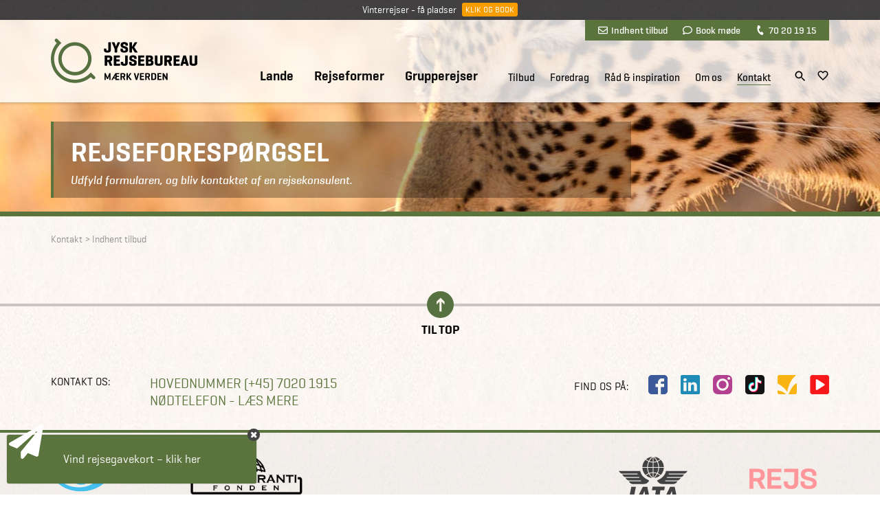

--- FILE ---
content_type: text/html; Charset=UTF-8
request_url: https://www.jysk-rejsebureau.dk/kontakt/indhent-tilbud/?DocumentId=4507
body_size: 23359
content:
<!DOCTYPE html>
<html lang="da">
	<head>
		<title>Indhent tilbud til Jysk Rejsebureau</title>
		<meta charset="UTF-8">
		<meta name="Description" content="Jysk Rejsebureau arrangerer rejser, hvor dine ønsker bestemmer rejseform og rute. Vores motto er mærk verden - og med det mener vi rejs med dine sanser; Smag, duft, hør, se og mærk landenes særpræg og kom ind under huden på dem. Vores speciale er at hjælpe dig med at skræddersy dine drømmerejser - og vise dig vejen til de store oplevelser, der venter i de små detaljer undervejs." />
		<meta http-equiv="Imagetoolbar" content="no" />
		<meta name="Keywords" content="Rejseforespørgsel" />
		<meta name="Title" content="Rejseforespørgsel | Jysk Rejsebureau" />
		<meta name="viewport" content="width=device-width, initial-scale=1" />


<style>
@import url('/files/layout/css/global.css');@import url('/files/layout/css/main.css');html body iframe[title="Weply chat"]{ z-index: 10!important; }.coi-banner__header .coi-banner__branding{ display: none; }article.custom-overlay.info div.content{ max-height: 80vh; overflow: auto; -webkit-overflow-scrolling: touch; }@media (min-width: 768px){	ul.showonmobile{ display: none!important; }}@media (max-width: 767px){	ul.hideonmobile{ display: none!important; }	ul.showonmobile{ display: flex; }		section.tabs{ background: none; }	section.tabs .container div.scroller{ overflow: auto; -webkit-overflow-scrolling: touch; }	section.tabs .container::after{ content: ""; display: block; position: absolute; top: 0; right: 0; width: 55px; height: 100%; z-index: 2; background: url(/files/layout/css/fader-horizontal.png) no-repeat; }		section.tabs ul { flex-wrap: nowrap; padding: 15px 0; }		section.tabs .container ul li{ width: auto; }		section.tabs ul li > a{ height: auto; line-height: 1; padding: 7px 10px; border: 1px solid #0b0b0b; border-radius: 3px; margin-left: 10px; }	section.tabs ul li.True > a{ color: #fff; background: #5b733c; border: 1px solid #5b733c; }	section.tabs ul li:last-child{ padding-right: 55px; }		section.tabs + article.info { padding-top: 10px; padding-bottom: 25px; }} @media (max-width: 575px){  section.banner a.covid-splash{ display: none!important; }  div#cookie-information-template-wrapper div#coiOverlay { align-items: flex-start; }    html body iframe[title="Weply chat"]{ bottom: 40px!important; right: 0!important; }    html body iframe[title="Weply chat"].moveup{ bottom: 90px!important; }    }
</style>
<script>
//<![CDATA[

window.addEventListener('CookieInformationConsentGiven', function(event) {if (CookieInformation.getConsentGivenFor('cookie_cat_statistic') && CookieInformation.getConsentGivenFor('cookie_cat_marketing')) {!function (w, d, t) {w.TiktokAnalyticsObject=t;var ttq=w[t]=w[t]||[];ttq.methods=["page","track","identify","instances","debug","on","off","once","ready","alias","group","enableCookie","disableCookie"],ttq.setAndDefer=function(t,e){t[e]=function(){t.push([e].concat(Array.prototype.slice.call(arguments,0)))}};for(var i=0;i<ttq.methods.length;i++)ttq.setAndDefer(ttq,ttq.methods[i]);ttq.instance=function(t){for(var e=ttq._i[t]||[],n=0;n<ttq.methods.length;n++)ttq.setAndDefer(e,ttq.methods[n]);return e},ttq.load=function(e,n){var i="https://analytics.tiktok.com/i18n/pixel/events.js";ttq._i=ttq._i||{},ttq._i[e]=[],ttq._i[e]._u=i,ttq._t=ttq._t||{},ttq._t[e]=+new Date,ttq._o=ttq._o||{},ttq._o[e]=n||{};var o=document.createElement("script");o.type="text/javascript",o.async=!0,o.src=i+"?sdkid="+e+"&lib="+t;var a=document.getElementsByTagName("script")[0];a.parentNode.insertBefore(o,a)};ttq.load('CATEVTRC77UCLVCTC820');ttq.page();}(window, document, 'ttq');}}, false);var async = async || [];(function () {var done = false;var script = document.createElement("script"),head = document.getElementsByTagName("head")[0] || document.documentElement;script.src = '/files/layout/jquery/jquery-3.3.1.min.js';script.type = 'text/javascript';script.async = true;script.onload = script.onreadystatechange = function() {if (!done && (!this.readyState || this.readyState === "loaded" || this.readyState === "complete")) {done = true;while(async.length) { var obj = async.shift();if (obj[0] =="ready") {$(obj[1]);}else if (obj[0] =="load"){$(window).load(obj[1]);}}async = {push: function(param){if (param[0] =="ready") {$(param[1]);}else if (param[0] =="load"){$(window).load(param[1]);}}};script.onload = script.onreadystatechange = null;if (head && script.parentNode) {head.removeChild(script);}}};head.insertBefore(script, head.firstChild);})();var cancelShowSubscriberForm;async.push(["ready",function (){$.getScript('/files/layout/jquery/intersectionObserver.js');$('#call-to-action').load('/async.asp?method=RenderCTA&type=3'); $('#good-will').load('/async.asp?method=RenderGoodwill&type=3'); $.getScript('/files/layout/jquery/js.cookie.js', function( data, textStatus, jqxhr ) {$.getScript('/files/layout/jquery/tools.js', function( data, textStatus, jqxhr ) {if(!(Cookies.get('jysk.popupmessage.'+$('div.popupmessage').attr('id')) == 'closed') && $('div.popupmessage').length == 1){if($('div.popupmessage').data('delay')){const popupDelay = $('div.popupmessage').data('delay');setTimeout(function() {so_v1($('div.popupmessage').html());$('div.overlay-box span.x').remove();}, popupDelay);} else {so_v1($('div.popupmessage').html());$('div.overlay-box span.x').remove();}}if( $('#initformcookie').length > 0 ){ initformcookie( document.getElementById('initformcookie') );}if( $('div#receipt').length == 1 ){Cookies.remove('jysk.fmEmail');Cookies.remove('jysk.fmFirstname');Cookies.remove('jysk.fmLastname');Cookies.remove('jysk.fromyear');Cookies.remove('jysk.toyear');Cookies.remove('jysk.status');}});$.getScript('/files/layout/jquery/fav.js');let subscriberName = $('aside.subscriber').data('name');if(!(Cookies.get('jysk.'+subscriberName) == 'closed')){$('aside.subscriber').delay( 1500 ).slideToggle(function(){$('iframe[title="Weply chat"]').addClass('moveup');if(!Cookies.get('jysk.'+subscriberName+'.shown')){cancelShowSubscriberForm = setTimeout(function(){ showSubscribeForm(); }, 10000);Cookies.set('jysk.'+subscriberName+'.shown',1,{ expires: 365, path: '/' });} else {var shown = Cookies.get('jysk.'+subscriberName+'.shown');if( shown >= 9){Cookies.set('jysk.'+subscriberName,'closed',{ expires: 365, path: '/' });}Cookies.set('jysk.'+subscriberName+'.shown',parseInt(shown)+1,{ expires: 365, path: '/' });}});};if(!(Cookies.get('jysk.group-subscriber') == 'closed')){$('aside.group-subscriber').delay( 1500 ).slideToggle(function(){if(!Cookies.get('jysk.group-subscriber.shown')){cancelShowSubscriberForm = setTimeout(function(){ showGroupSubscribeForm(); }, 10000);Cookies.set('jysk.group-subscriber.shown',1,{ expires: 365, path: '/' });} else {var shown = Cookies.get('jysk.group-subscriber.shown');if( shown >= 9){Cookies.set('jysk.group-subscriber','closed',{ expires: 365, path: '/' });}Cookies.set('jysk.group-subscriber.shown',parseInt(shown)+1,{ expires: 365, path: '/' });}});};});$.getScript('/files/layout/jquery/scripts.js?v=1.2');$.getScript('/files/layout/jquery/sticky.js');$.getScript('/files/layout/jquery/jquery.dotdotdot.min.js', function( data, textStatus, jqxhr ) {$('section.product-list .product-card .text').dotdotdot();$('section.presentations .teaser .text').dotdotdot();$('section.standard-list .teaser .text').dotdotdot();});$('.tabs .dropdown-menu').each(function(){var selectedLink = $(this).find('.options a.True');if(selectedLink.length>0){$(this).find('label').text( selectedLink.text() );}});$(window).on("load",function(e){if( $('section.tabs .container div.scroller ul li').length > 0 ){$('section.tabs .container div.scroller').animate({ scrollLeft: $('section.tabs .container div.scroller ul li.True').position().left - 50}, 500);}});$(window).on('load', function(){$('a[href^="mailto:"]').on('click', function(e){if(!(typeof fbq === 'undefined')) {fbq('track', 'Contact', { content_name: $(this).text() });}if(!(typeof ttq === 'undefined')) {ttq.track('Contact');}});$('a[href^="tel:"]').on('click', function(e){if(!(typeof fbq === 'undefined')) {fbq('track', 'Contact', { content_name: $(this).text() });}if(!(typeof ttq === 'undefined')) {ttq.track('Contact');}});});$(document).on('click', 'a[rel="bookmark"]', function(e){e.preventDefault();var selector = $(this).attr('href');setTimeout(function() {$("html, body").animate({ scrollTop: parseInt($(selector).offset().top) - 100}, 200);},0);});if( window.location.href.indexOf('#') > 0 ){var bookmarkid = window.location.href.split('#')[1];$("html, body").animate({ scrollTop: parseInt($('.' + bookmarkid).offset().top) - 100}, 200);}}]);function removePopup(){Cookies.set('jysk.popupmessage.'+$('div.popupmessage').attr('id'),'closed');$('body').removeClass('fixed');$('body > div.overlay').remove();}function inlineloader(selector){$(selector).html('<div class="loader center"><h3><b>Henter data</b></h3><img src="/files/layout/css/svg/ring.svg" width="50" height="50" alt=""></div>');}function pushThis(category,action,label){window.dataLayer.push ({'event': 'dataevent','eventCategory': category,'eventAction': action,'eventLabel': label});}

//]]>
</script>
<meta name="theme-color" content="#5b733c"/>
<link rel="manifest" href="/manifest.json">
<meta name="format-detection" content="telephone=no">
<meta name="nodeid" content="6268">
<script id="CookieConsent" src="https://policy.app.cookieinformation.com/uc.js" data-culture="da" data-gcm-version="2.0" type="text/javascript"></script>
<link rel="canonical" href="https://www.jysk-rejsebureau.dk/kontakt/indhent-tilbud/">
<link rel="icon" href="/favicon.ico">
<link rel="apple-touch-icon" sizes="192x192" href="/jysk_logo_ikon_192x192.png">
<link href="https://plus.google.com/118070588038748387801" rel="publisher">
<link  rel="stylesheet" type="text/css" href="/files/layout/css/bootstrap-grid.min.css">
<link rel="preconnect" href="/fonts.googleapis.com">
<script src="https://app.weply.chat/widget/9f64325ba9f2dcf29ccd1a75a1fd51c0" async></script>

<style>
.header-wrapper{ position: fixed; top: 0; z-index: 4; width: 100%; }.header-wrapper.sticky header .row{ height: 75px; }.header-wrapper.sticky header { background: rgba(255,255,255,0.98); transition: all .2s ease; }.header-wrapper.sticky header nav > ul > li:nth-child(n+4){ height: 34px; }section.sticky-message{    background: url(/files/layout/css/bg-footer.jpg);    color: #fff;    text-align: center;    font-size: 14px;    padding: 6px 10px;    width: 100%;    height: 29px;    position: fixed;    top: 0;    z-index: 5;    left: 50%;    transform: translateX(-50%);}section.sticky-message a.button {    background-color: #f79d00;    font-size: 12px;    line-height: 20px;    height: 20px;    padding: 0 5px;    position: relative;    top: -2px;    margin-left: 5px;    border: none;}section.sticky-message + .header-wrapper{ top: 29px; }section.sticky-message + .header-wrapper + section.banner.content div.container,section.sticky-message + .header-wrapper + section.banner.forside div.container,section.sticky-message + .header-wrapper + section.banner.land div.container { padding-top: 149px; }header{ background: rgba(255,255,255,0.8); width: 100%; padding: 0!important; position: relative; z-index: 2; }header + .container,header + .container + .container{ z-index: 1; }header{      transition: all 0.3s ease;      -webkit-box-shadow: 0px 2px 3px 0px rgba(0, 0, 0, 0.15);      -moz-box-shadow: 0px 2px 3px 0px rgba(0, 0, 0, 0.15);      box-shadow: 0px 2px 3px 0px rgba(0, 0, 0, 0.15);}	      header .row{ height: 120px; transition: all .2s ease; }header a.logo {	display: block;	position: absolute; top: 50%; margin-top: -33px; left: 10px; /*width: 213px; height: 66px; background: url(/files/layout/css/svg/logo_top_213x65px.svg) no-repeat; */ transition: all 0.2s ease-in-out; }header .tools { background: #5b733c; position: absolute; top: 0; right: 10px; padding: 0 10px; z-index: 2; }header .tools a { font-family:'Geogrotesque W01 Medium1185174', sans-serif; display: inline-block; color: #fff; line-height: 30px; margin: 0 9px; font-size: 14px; }header .tools a i { margin-right: 5px; }header .tools a i.fa-envelope::before { content: ""; display: inline-block; width: 14px; height: 14px; background: url(/files/layout/css/svg/envelope-regular.svg) center center no-repeat; position: relative; top: 2px; }header .tools a i.fa-comment::before { content: ""; display: inline-block; width: 14px; height: 14px; background: url(/files/layout/css/svg/comment-regular.svg) center center no-repeat; position: relative; top: 2px; }header .tools a i.fa-phone::before { content: ""; display: inline-block; width: 14px; height: 14px; background: url(/files/layout/css/svg/phone-solid.svg) center center no-repeat; transform: rotate(110deg); background-size: 12px 12px; position: relative; top: 2px; }header nav .tools{ display: none; }header nav > ul{ position: absolute; bottom: 0; right: 95px; white-space: nowrap; }header nav > ul > li{ padding-left: 26px; white-space: nowrap; display: inline-block; }header nav > ul > li a { font-family:'Geogrotesque W01 Medium1185174', sans-serif; font-size: 15px; line-height: 22px; }header nav > ul > li:nth-child(-n+3) > a { font-family:'GeogrotesqueW01-Semibol1185180', sans-serif; font-size: 19px; line-height: 22px; position: relative; top: -1px; }header nav > ul > li:nth-child(n+4){ padding-left: 18px; height: 48px; }header nav > ul > li:nth-child(4){ padding-left: 40px; }header nav a.True { border-bottom: 1px solid #5b733c; }.header-wrapper + section.banner .container { padding-top: 120px; height: 100%; }.header-wrapper + section.banner .container .row{ height: 100%; }.header-wrapper .icons{ position: absolute; bottom: 25px; right: 10px; }.header-wrapper .icons a{ display: inline-block; margin-left: 10px; }.header-wrapper .icons a.search{ position: relative; top: 2px; }.header-wrapper .icons a#wishlist svg:nth-child(1){ display: block; }.header-wrapper .icons a#wishlist svg:nth-child(2){ display: none; }.header-wrapper .icons a#wishlist.pulse svg:nth-child(1){ display: none; }.header-wrapper .icons a#wishlist.pulse svg:nth-child(2){ display: block; }.header-wrapper.open header { background: rgba(255,255,255,0.99); }.header-wrapper .submenu-wrapper{ display: none; }.header-wrapper.open .submenu-wrapper{ display: block; }.header-wrapper .search-overlay{ display: none; }.animated {  -webkit-animation-duration: 2s;  animation-duration: 2s;  -webkit-animation-fill-mode: both;  animation-fill-mode: both;  z-index: 100;}.animated.infinite {  -webkit-animation-iteration-count: 2;  animation-iteration-count: 2;}@-webkit-keyframes pulse {  0% {      -webkit-transform: scale(1);      transform: scale(1);  }  50% {      -webkit-transform: scale(1.1);      transform: scale(1.5);  }  100% {      -webkit-transform: scale(1);      transform: scale(1);  }}@keyframes pulse {  0% {      -webkit-transform: scale(1);      -ms-transform: scale(1);      transform: scale(1);  }  50% {      -webkit-transform: scale(1.5);      -ms-transform: scale(1.5);      transform: scale(1.5);  }  100% {      -webkit-transform: scale(1);      -ms-transform: scale(1);      transform: scale(1);  }}.pulse {  -webkit-animation-name: pulse;  animation-name: pulse;}@media (min-width: 1200px){  header nav > ul{ display: block!important; }  header nav ul > li.hover > ul{ padding-top: 6px; }    header nav ul ul li span.haschild:after {      content: "+";      display: block;      position: absolute;      top: 0;      right: 10px;      text-align: center;      height: 35px;      width: 20px;      line-height: 35px;      color: #61723d;      cursor: pointer;      font-family: 'Geogrotesque W01 Bold';  }    header nav ul ul li span.haschild.True + ul{ display: block; }  header nav ul ul li ul li{ margin: 5px 0 0 10px; }  header nav ul ul li ul li a{ font-family: 'GeogrotesqueW01-Regular1185161'; }}@media (min-width: 992px){  header nav ul ul{ display: none; }            }@media (min-width: 768px){  .header-wrapper.sticky header a.logo { margin-top: -25px; }  .header-wrapper.sticky .icons { bottom: 9px; }  .header-wrapper.sticky header a.logo img{ width: 160px; height: 49px; }}@media (max-width: 1199px){      ul.burger { position: absolute; right: 10px; cursor: pointer; }  ul.burger { background: rgba(0,0,0,0); padding: 0; width: 20px; top: 50%; margin-top: 15px; display: block; z-index: 2; display: block; }  ul.burger li{ display: block; height: 2px; background: #00263A; margin: 0; padding: 0; border-radius: 2px; }  ul.burger li:nth-child(2){ margin: 4px 0; transition: all 0.3s ease; }    ul.burger.open li:nth-child(1){ -webkit-transform: rotate(45deg); transform: rotate(45deg); transition: all 0.3s ease; position: relative; top: 6px; }  ul.burger.open li:nth-child(2){ display: none; }   ul.burger.open li:nth-child(3){ -webkit-transform: rotate(-45deg); transform: rotate(-45deg); transition: all 0.3s ease; position: relative; top: 4px; }    header nav ul{ display: none; }  .header-wrapper .icons { right: 70px; }    }@media (max-width: 1199px) AND (min-width: 768px){  .header-wrapper.sticky ul.burger{ margin-top: 8px}      }@media (max-width: 767px){  header .tools { display: none; }  header .row { height: 75px; }  header a.logo { zoom: 0.75; }  header ul.burger { margin-top: -7px; }  header .header-wrapper .icons { bottom: 22px; }  .header-wrapper .icons{ bottom: 22px; }  .header-wrapper + section.banner .container { padding-top: 75px; }    section.sticky-message + .header-wrapper + section.banner.content div.container,  section.sticky-message + .header-wrapper + section.banner.forside div.container,  section.sticky-message + .header-wrapper + section.banner.land div.container { padding-top: 104px; }  /*  section.sticky-message { text-align: left; font-size: 12px; padding: 6px 70px 6px 10px ; height: 42px; }  section.sticky-message a.button { position: absolute; top: calc(50% - 11px); right: 10px; }*/}@media (max-width: 575px){/*  section.sticky-message + .header-wrapper{ top: 42px; }  */  section.sticky-message + .header-wrapper + .banner{ margin-top: 29px; }  section.sticky-message + .header-wrapper + section.banner.content div.container,  section.sticky-message + .header-wrapper + section.banner.forside div.container,  /*section.sticky-message + .header-wrapper + section.banner.land div.container { padding-top: 104px; }*/    body.fixed section.sticky-message + .header-wrapper { top: 0; z-index: 10; }    }
</style>
<script>
//<![CDATA[

async.push(["ready",function (){$(document).keyup(function(e) {if (e.which == 27){$('.header-wrapper').removeClass('open');$('.search-overlay').hide();$('.submenu-wrapper').hide();$('.overlay span.x').click();}});	$('input[name=phrase]').keypress(function(event){if(event.keyCode == 13) {event.preventDefault();return false;}});$('input[name=phrase]').keyup(function(){var q = $(this).val();if( $(this).val().length > 1 ){$.getJSON('/async.asp?guid=fa6fdd74-34a9-4eaa-8036-96c8f3fa3b58&type=2&method=LiveSearch&q='+$(this).val(), function(result){$('#quicklinks').hide();$('#results').html('');$(result).each(function(i,data){if (data.items.length){var html = '';$(data.items).each(function(i,item){html += '<a href="'+item.url+'?livesearch='+q+'">'+item.label+'</a><br>';});$('#results').append('<div class="quicklinks">'+html+'</li>');}});});} else {$('#quicklinks').show();$('#results').html('');}});}]);function toggleSearch(){$('.submenu-wrapper').hide();$('.submenu-wrapper .overlay').removeClass('open');$('.header-wrapper').toggleClass('open');$('.search-overlay').toggle();}function togglemenu(id,me){$('.search-overlay').hide();if($('#'+id).hasClass('open')){$('#'+id).toggleClass('open');$('.header-wrapper').toggleClass('open');$('.submenu-wrapper').hide();} else {$('.submenu-wrapper').show();$('.submenu-wrapper .overlay').removeClass('open');$('.header-wrapper').addClass('open');$('#'+id).addClass('open');}$(me).next().toggleClass('True False');}function closeMenu(){$('.submenu-wrapper .overlay').removeClass('open');$('.submenu-wrapper').hide();$('.header-wrapper').toggleClass('open');}function closeSearch(){$('.search-overlay').hide();$('.header-wrapper').toggleClass('open');}

//]]>
</script>

<style>div.breadcrumb{ display: none; }div.header-wrapper + section.banner + div.breadcrumb{ display: block; }section.banner .image a.link { display: block; position: absolute; top: 0; left: 0; width: 100%; height: 100%; z-index: 1; }section.banner.content.compact{ height: 315px; border-bottom: 7px solid #5b733c; }section.banner.content.compact .text { padding: 25px 25px 15px 25px; }@media (max-width: 767px){    section.banner.content.compact .text {      padding: 25px 25px 15px 25px!important;  }    section.banner.content.compact{ height: 290px!important; }}</style>

<style>.container.breadcrumb + article.form-wrapper{ padding-top: 0 }article.no-bgcolor + article.form-wrapper{ margin-top: -20px; padding-top: 0 }#bookingrequest h3{ text-transform: uppercase; color: #91908e; }.required-text{ position: absolute; }.color1{ background: #7f9165; }#bookingrequest .color1{ padding: 20px; }#bookingrequest .color2{ padding: 20px; background: rgba(0,0,0,0.3); }#bookingrequest .color1 h3 { color: #fff; }#bookingrequest .color2 h3 { color: #fff; }#bookingrequest .color1 .field > label.white{ color: #fff; }#bookingrequest form > .row{ margin: 0; }#bookingrequest form > .row > div{  }#bookingrequest form .disclaimer{ font-family: "Geogrotesque W01 Medium1185174"; opacity: 0.5; font-size: 14px; line-height: 48px; position: absolute; }#bookingrequest form .checkbox-list{ padding: 15px; border: 1px solid #d5d0cd; border-radius: 4px; background-color: #fff; }#bookingrequest form .checkbox > label{ line-height: 1.1; }#bookingrequest form .checkbox input[type=checkbox] + label:before { top: -2px; }#bookingrequest form .checkbox label { text-transform: none; }#bookingrequest form .checkbox-list > label.active { top: -10px; position: relative; font-size: 80%; color: #bbb; z-index: 1; }@media (max-width: 991px){  #bookingrequest form .disclaimer{ position: static; text-align: center; margin-top: -25px; }}@media (max-width: 767px){  form textarea[name=kommentar]{ padding-top: 35px!important; }}@media (max-width: 575px){  .zopim{ display: none!important; }  #bookingrequest form a.button.green { margin-top: 0!important; margin-bottom: 25px; } }</style>
<script>
//<![CDATA[
async.push(["ready",function (){$('#bookingrequest').load('/async.asp?guid=02037484-8d5a-4677-a412-71880288d4d7&type=1&method=RenderBookingRequest&'+$('#formvalues').serialize(), function(){$('div#bookingrequest input[name=Email]').blur(function(){sessionStorage.setItem("dataLayer.email", $(this).val());});$('#bookingrequest form .required').each(function(){if( $(this).closest('.dd').length == 1){if($(this).closest('.dd').parent().find('label').eq(0).find('em').length==0){$(this).closest('.dd').parent().find('label').eq(0).append('<em>*</em>');}} else if( $(this).closest('.select').length == 1){if($(this).parent().prev().find('em').length==0){$(this).parent().prev().append('<em>*</em>');}} else if( $(this).closest('.radio').length == 1){if($(this).closest('.field').find('label').eq(0).find('em').length==0){$(this).closest('.field').find('label').eq(0).append('<em>*</em>');}} else if( $(this).closest('.checkbox').length == 1){if($(this).closest('.field').find(':not(.checkbox) label').eq(0).find('em').length==0){$(this).closest('.field').find(':not(.checkbox) label').eq(0).append('<em>*</em>');}} else {if($(this).parent().find('label em').length==0){$(this).parent().find('label').append('<em>*</em>');}}});$('select[name=antal]').change(function(){if( parseInt($(this).val()) >= 10 ){$('#extrainfo').fadeIn();} else {$('#extrainfo').fadeOut();}});});}]);
//]]>
</script>
<script language="javaScript">

function ProcessAjrForm60() {
	InitFields('AjrForm60');
}
</script>
<script src="/files/layout/jquery/salesforce.js"></script>
<script language="javaScript">

function Process() {
	InitFields('');
}
</script>


<style>
div.award{ max-width: 760px!important }div.award div.center{ margin-right: 30px; }section.SoMe{ text-transform: uppercase; padding: 100px 0 30px 0; border-top: 4px solid #cac5c3; }section.SoMe .contact a{ color: #5b733c; font-size: 20px; }section.SoMe .icons a{ display: inline-block; width: 28px; height: 28px; margin-left: 15px; }section.SoMe .icons span{ position: relative; top: -6px; margin-right: 10px; text-transform: uppercase; }section.SoMe a.totop { width: 60px; height: 65px; position: absolute; top: -22px; left: 50%; margin-left: -30px; text-align: center; font-family: 'GeogrotesqueW01-Semibol1185180'; font-size: 18px; color: #000; }section.SoMe a.totop::before{ content: ""; display: block; height: 39px; width: 39px; background: url(/files/layout/css/svg/piltiltop_39x39px.svg) top center no-repeat; margin: 0 auto; margin-bottom: 6px; }section.partners{ padding: 30px 0; background: rgba(82,82,82,.05); border-top: 4px solid #5b733c; }section.partners img{ max-width: 100%; height: auto; }section.partners .trustpilot-widget{ /*width: 235px; height: 110px; */ height: 40px; }section.partners .table {    display: table;}section.partners .table > div{ display: table-cell; vertical-align: middle; }section.partners .table > div:nth-child(1){ padding: 0 50px 0 0; }section.partners .table > div:nth-child(2){ padding: 0 50px 0 0; }section.partners .table > div:nth-child(3){ padding: 0 30px 0 0; }section.partners .table > div:nth-child(4){ padding: 0 50px 0 0; }@media (min-width: 992px){  section.partners .table > div:nth-child(1){ padding: 0 50px 0 0; }  section.partners .table > div:nth-child(2){ padding: 0 90px 0 65px; }  section.partners .table > div:nth-child(3){ padding: 0 70px 0 0; }  section.partners .table > div:nth-child(4){ padding: 0 90px 0 0; }  }@media (max-width: 991px){  section.partners { padding: 30px 0 90px 0; }  section.partners .table > div:nth-child(1){ padding: 0 50px 0 0; }  section.partners .table > div:nth-child(2){ padding: 0 90px 0 65px; }  section.partners .table > div:nth-child(3){ padding: 0 70px 0 0; }  section.partners .table > div:nth-child(4){ padding: 0 90px 0 0; }   section.partners .table > div:nth-child(3) {      padding: 0;      position: absolute;      top: calc(100% + 30px);      width: 100%;      left: 0;  }    }@media (max-width: 775px){  section.partners .table > div{ vertical-align: top; }    section.partners .table > div:nth-child(1){ padding: 15px 50px 0 0; }  section.partners .table > div:nth-child(2){ padding: 0 50px 0 0; }  section.partners .table > div:nth-child(3){ padding: 25px 50px 0 0; }  section.partners .table > div:nth-child(4){ padding: 0; }  section.partners .table > div:nth-child(5){ padding: 15px 0 0 50px; }    section.partners .table > div:nth-child(3) { top: calc(100% + 0px); }    }@media (max-width: 575px){  div.award div.center{ margin-bottom: 1rem; margin-right: 0; }  section.partners{ padding: 15px 0 90px 0; }  section.partners .table{ display: flex; flex-wrap: wrap; align-items: center; }  section.partners .table > div{ display: inline-block; width: 50%;  }    section.partners .table > div{ padding: 10px 15px!important; }    section.partners .table > div{ text-align: center!important; }    section.partners .table > div:nth-child(1){}  section.partners .table > div:nth-child(2){}  section.partners .table > div:nth-child(3){}  section.partners .table > div:nth-child(5){}    section.partners .table > div:nth-child(4){ text-align: left; }    section.partners a.emaerket img{ max-width: 60px; }  section.partners a.rf img{ max-width: 130px; }  section.partners a.drf img{ max-width: 90px; }  section.partners a.iata img{ max-width: 60px; }        section.partners .table > div:nth-child(3) { top: calc(100% + 15px); }  }
</style>
<script>
//<![CDATA[

async.push(["ready",function (){$('div#award').load('/async.asp?method=RenderAward&type=3');}]);

//]]>
</script>
<script type="text/javascript" src="//widget.trustpilot.com/bootstrap/v5/tp.widget.bootstrap.min.js" async></script>

<style>
div.cardlogos img{ height: 24px; width: auto; margin-bottom: 3px; }div.secure-payment{ background-size: 17px 17px!important; background: url(/files/layout/shop/cards/svg/safety-lock.svg) no-repeat; vertical-align: text-top; padding: 2px 0 0 20px; margin-top: 7px; }
</style>

<style>
@import url('/files/layout/css/orrto.css');footer{ color: #bbb; font-size: 14px; padding: 60px 0 0 0; }footer h3{ color: #fff; margin-bottom: 7px; text-transform: uppercase; max-width: 200px; }footer div.h3{ font-size: 18px; color: #fff; margin-bottom: 7px; text-transform: uppercase; max-width: 200px; }footer .services a{ display: inline-block; margin-bottom: .75em; }footer .wrapper{ margin: 0 15%; }footer p{ margin-bottom: 2em; }footer p a{ transition: all 0.3s ease; border-bottom: 1px solid #bbb; }footer p a:hover{ color: #fff; border-bottom: 1px solid #fff; }footer a:hover{ color: #fff; transition: all .2s ease; }footer span.splitter { display: inline-block; margin: 0 15px; }footer article{ padding: 50px 0; }footer article.cta{ text-align: center; margin-top: 50px; }footer article.cta .text{ font-family:'GeogrotesqueW01-Semibol1185180'; font-size: 36px; text-transform: uppercase; margin: 0; }article.call-to-action + section.SoMe{ border-top: none; }aside.subscriber{  position: fixed; display: none; color: initial; bottom: 0; left: 0; max-width: 100%; width: 389px; z-index: 100; overflow: hidden; padding: 16px 16px 16px 10px;}aside.subscriber > svg{ position: absolute; top: 6px; right: 10px; width:20px;height:20px; z-index: 2; cursor: pointer; }aside.subscriber.open > svg{ display: none; }aside.subscriber form > svg{ position: absolute; top: 0; left: 0; width:30px;height:30px; cursor: pointer;}aside.subscriber a.teaser{ display: block; background-color: #5b733c; color: #fff; text-align: center; padding: 25px 20px; font-size: 17px; border-radius: 3px; box-shadow: rgba(0, 0, 0, 0.298039) 0px 0px 2px; }aside.subscriber a.teaser > svg{ position: absolute; top: -15px; left: 3px; width: 50px; cursor: pointer; }aside.subscriber.open a.teaser{ display: none; }aside.subscriber form{ display: none; border-style: solid; border-color: rgb(0, 0, 0); border-width: 0; border-radius: 3px; box-shadow: rgba(0, 0, 0, 0.298039) 0px 0px 2px; }aside.subscriber form{ padding: 25px 20px; background: #fff; }aside.subscriber form .field{ margin-bottom: 15px; }aside.subscriber form input{ font-size: 16px; height: 40px; }aside.subscriber form a.button{ width: 100%; text-align: center; line-height: 39px; }aside.subscriber form .center a{ font-family: 'GeogrotesqueW01-Semibol1185180', sans serif; color: #5b733c; }aside.subscriber form h3{ font-family: 'GeogrotesqueW01-Semibol1185180', sans serif; font-size: 24px; color: #5b733c; max-width: none; text-transform: none; text-wrap: balance; }article.subscribe .text { text-align: center;  }article.subscribe .text p{ font-family: 'GeogrotesqueW01-Semibol1185180'; font-size: 36px; text-transform: uppercase; margin: 0 0 10px 0; }article.subscribe .text a.button{ font-size: 12px;  padding: 10px 15px; line-height: 1; height: auto;  }footer .services{ padding-bottom: 30px; }@media (max-width: 991px) {  article.subscribe .text p{ font-size: 30px; }}@media (max-width: 767px) {  article.subscribe .text p{ font-size: 24px; }}@media (max-width: 575px) {  aside.subscriber { bottom: 24px; }  aside.subscriber a.teaser { padding: 10px 20px; }      }
</style>
<script>
//<![CDATA[

window.addEventListener('CookieInformationConsentGiven', function(event) {if (CookieInformation.getConsentGivenFor('cookie_cat_marketing')) {(function(l) {if (!l){window.lintrk = function(a,b){window.lintrk.q.push([a,b])};window.lintrk.q=[]}var s = document.getElementsByTagName("script")[0];var b = document.createElement("script");b.type = "text/javascript";b.async = true;b.src = "https://snap.licdn.com/li.lms-analytics/insight.min.js";s.parentNode.insertBefore(b, s);})(window.lintrk);}}, false);function hideSubscriber(me){let subscriberName = $('aside.subscriber').data('name');$(me).closest('aside').remove();Cookies.set('jysk.'+subscriberName,'closed',{ expires: 365, path: '/' });$('iframe[title="Weply chat"]').removeClass('moveup');}function showSubscribeForm(){$('aside.subscriber').toggleClass('open');$('aside.subscriber a.teaser').hide();$('aside.subscriber form').slideDown();}function hideSubscribeForm(){$('aside.subscriber').toggleClass('open');$('aside.subscriber a.teaser').slideDown();$('aside.subscriber form').hide();}function assignToNewsletters(form){$.ajax({type: "POST",url: '/async.asp?method=Assign&type=3',data: form.serialize(),success: function(response){Cookies.set('jysk.subscriber','closed',{ expires: 365, path: '/' });if( form.attr('action') && form.attr('action') != '' ){form.submit()} else {form.html(response);};}});}

//]]>
</script>

<!-- Google Tag Manager -->
<script>(function(w,d,s,l,i){w[l]=w[l]||[];w[l].push({'gtm.start':
new Date().getTime(),event:'gtm.js'});var f=d.getElementsByTagName(s)[0],
j=d.createElement(s),dl=l!='dataLayer'?'&l='+l:'';j.async=true;j.src=
'//www.googletagmanager.com/gtm.js?id='+i+dl;f.parentNode.insertBefore(j,f);
})(window,document,'script','dataLayer','GTM-WV68DH8');</script>
<!-- End Google Tag Manager -->
	</head>
	<body>
		<!-- Google Tag Manager -->
		<noscript><iframe src="//www.googletagmanager.com/ns.html?id=GTM-WV68DH8"
		height="0" width="0" style="display:none;visibility:hidden"></iframe></noscript>
		<!-- End Google Tag Manager -->
<!-- Google Tag Manager (noscript) -->
<noscript><iframe src="https://www.googletagmanager.com/ns.html?id=GTM-WV68DH8"
height="0" width="0" style="display:none;visibility:hidden"></iframe></noscript>
<!-- End Google Tag Manager (noscript) -->
<script type="text/javascript">
var MTIProjectId='842b9aa1-b369-49b2-ace2-ecc2ad6c249c';
 (function() {
        var mtiTracking = document.createElement('script');
        mtiTracking.type='text/javascript';
        mtiTracking.async='true';
         mtiTracking.src='/files/layout/webfonts/mtiFontTrackingCode.js';
        (document.getElementsByTagName('head')[0]||document.getElementsByTagName('body')[0]).appendChild( mtiTracking );
   })();
</script>
<script>
if('serviceWorker' in navigator) {
  navigator.serviceWorker
           .register('/sw.js')
           .then(function() { console.log("Service Worker Registered"); });
}
</script>
<section class="noprint sticky-message">
Vinterrejser - få pladser
 <a class="button" href="https://www.jysk-rejsebureau.dk/oplevelsesrejser/alle-oplevelsesrejser-med-fast-pris-og-afrejsedato/">Klik og book</a>
</section>
<div class="header-wrapper">
<header>
	<div class="container">
		<div class="row">
			<div class="col-sm-4 col-5">
				<a class="logo" href="/" title="Gå til forside"><img src="/files/layout/css/svg/jysk-rejsebureau-logo.svg" width="213" height="65" alt="Jysk Rejsebureau"></a>
			</div>
			<div class="col-sm-8 col-7 alignright">
				<div class="tools">
					<a id="requestoffer" href="/kontakt/indhent-tilbud/"><i class="fa-envelope" aria-hidden="true"></i>Indhent tilbud</a>
					<a id="bookmeeting" href="/book-moede-rejsekonsulent/"><i class="fa-comment" aria-hidden="true"></i>Book møde</a>
					<a onclick="ga('send', 'event', 'Telefonnummer', 'Klik', 'Menu')" href="tel:70201915"><i class="fa-phone" aria-hidden="true"></i>70 20 19 15</a>
				</div>
					
				<ul class="burger"><li></li><li></li><li></li></ul>
				<nav>
					<ul style="display: none">
<li><a class="False" onclick="togglemenu('overlay1',this)">Lande</a><span class="haschild False"></span>
<ul class="False">
  <li data-id="4751"><a class="False" href="/asien/">Asien</a>
<span class="haschild False"></span>
<ul class="False">
  <li><a class="False" href="/bhutan/">Bhutan</a></li>
  <li><a class="False" href="/cambodja/">Cambodja</a></li>
  <li><a class="False" href="/dubai/">Dubai</a></li>
  <li><a class="False" href="/filippinerne/">Filippinerne</a></li>
  <li><a class="False" href="/hongkong/">Hong Kong</a></li>
  <li><a class="False" href="/indien/">Indien</a></li>
  <li><a class="False" href="/indonesien/">Indonesien og Bali</a></li>
  <li><a class="False" href="/japan/">Japan</a></li>
  <li><a class="False" href="/kina/">Kina</a></li>
  <li><a class="False" href="/laos/">Laos</a></li>
  <li><a class="False" href="/malaysia/">Malaysia og Borneo</a></li>
  <li><a class="False" href="/maldiverne/">Maldiverne</a></li>
  <li><a class="False" href="/mongoliet/">Mongoliet</a></li>
  <li><a class="False" href="/myanmar/">Myanmar (Burma)</a></li>
  <li><a class="False" href="/nepal/">Nepal</a></li>
  <li><a class="False" href="/singapore/">Singapore</a></li>
  <li><a class="False" href="/sri-lanka/">Sri Lanka</a></li>
  <li><a class="False" href="/sydkorea/">Sydkorea</a></li>
  <li><a class="False" href="/thailand/">Thailand</a></li>
  <li><a class="False" href="/vietnam/">Vietnam</a></li>
</ul>
  </li>
  <li data-id="5183"><a class="False" href="/nordamerika/">Nordamerika</a>
<span class="haschild False"></span>
<ul class="False">
  <li><a class="False" href="/canada/">Canada</a></li>
  <li><a class="False" href="/de-vestindiske-oeer-jomfruoeerne/">De Vestindiske Øer</a></li>
  <li><a class="False" href="/usa/">USA</a></li>
</ul>
  </li>
  <li data-id="5310"><a class="False" href="/oceanien-og-stillehavet/">Oceanien og Stillehavet</a>
<span class="haschild False"></span>
<ul class="False">
  <li><a class="False" href="/australien/">Australien</a></li>
  <li><a class="False" href="/cook-oeerne/">Cook-øerne</a></li>
  <li><a class="False" href="/fiji/">Fiji</a></li>
  <li><a class="False" href="/fransk-polynesien/">Fransk Polynesien</a></li>
  <li><a class="False" href="/new-zealand/">New Zealand</a></li>
  <li><a class="False" href="/papua-ny-guinea/">Papua Ny Guinea</a></li>
  <li><a class="False" href="/samoa/">Samoa</a></li>
  <li><a class="False" href="/tonga/">Tonga</a></li>
  <li><a class="False" href="/vanuatu/">Vanuatu</a></li>
</ul>
  </li>
  <li data-id="5438"><a class="False" href="/afrika/">Afrika</a>
<span class="haschild False"></span>
<ul class="False">
  <li><a class="False" href="/botswana/">Botswana</a></li>
  <li><a class="False" href="/kenya/">Kenya</a></li>
  <li><a class="False" href="/mauritius/">Mauritius</a></li>
  <li><a class="False" href="/namibia/">Namibia</a></li>
  <li><a class="False" href="/reunion/">Réunion</a></li>
  <li><a class="False" href="/seychellerne/">Seychellerne</a></li>
  <li><a class="False" href="/sydafrika/">Sydafrika</a></li>
  <li><a class="False" href="/tanzania/">Tanzania og Zanzibar</a></li>
  <li><a class="False" href="/uganda/">Uganda</a></li>
</ul>
  </li>
  <li data-id="5530"><a class="False" href="/latinamerika-og-caribien/">Latinamerika og Caribien</a>
<span class="haschild False"></span>
<ul class="False">
  <li><a class="False" href="/antarktis/">Antarktis</a></li>
  <li><a class="False" href="/argentina/">Argentina</a></li>
  <li><a class="False" href="/belize/">Belize</a></li>
  <li><a class="False" href="/bolivia/">Bolivia</a></li>
  <li><a class="False" href="/brasilien/">Brasilien</a></li>
  <li><a class="False" href="/chile/">Chile</a></li>
  <li><a class="False" href="/colombia/">Colombia</a></li>
  <li><a class="False" href="/costa-rica/">Costa Rica</a></li>
  <li><a class="False" href="/cuba/">Cuba</a></li>
  <li><a class="False" href="/ecuador/">Ecuador og Galapagos</a></li>
  <li><a class="False" href="/guatemala/">Guatemala</a></li>
  <li><a class="False" href="/mexico/">Mexico</a></li>
  <li><a class="False" href="/panama/">Panama</a></li>
  <li><a class="False" href="/peru/">Peru</a></li>
</ul>
  </li>
  <li data-id="9709"><a class="False" href="/europa/">Europa</a>
<span class="haschild False"></span>
<ul class="False">
  <li><a class="False" href="/faeroeerne/">Færøerne</a></li>
  <li><a class="False" href="/graekenland/">Grækenland</a></li>
  <li><a class="False" href="/italien/">Italien</a></li>
  <li><a class="False" href="/island/">Island</a></li>
  <li><a class="False" href="/portugal/">Portugal</a></li>
  <li><a class="False" href="/spanien/">Spanien</a></li>
  <li><a class="False" href="/svalbard/">Svalbard</a></li>
</ul>
  </li>
</ul>
</li>
<li><a class="False" onclick="togglemenu('overlay2',this)">Rejseformer</a><span class="haschild False"></span>
<ul class="False">
  <li><a class="False" href="/backpacking/">Backpacking</a></li>
  <li><a class="False" href="/cykelrejser/">Cykelrejser</a></li>
  <li><a class="False" href="/dykning/">Dykning</a></li>
  <li><a class="False" href="/familierejser/">Familierejser</a></li>
  <li><a class="False" href="/frivilligt-arbejde/">Frivilligt arbejde</a></li>
  <li><a class="False" href="/grupperejser-for-unge/">Grupperejser for unge</a></li>
  <li><a class="False" href="/hoejskole-i-udlandet/">Højskole</a></li>
  <li><a class="False" href="/jordomrejser/">Jordomrejser</a></li>
  <li><a class="False" href="/kulturmoede/">Kulturmøde</a></li>
  <li><a class="False" href="/aktive-rejser-med-dansk-rejseleder/">Med dansk rejseleder</a></li>
  <li><a class="False" href="/natur-og-dyr/">Natur og dyr</a></li>
  <li><a class="False" href="/faerdigpakkede-rejser-skarp-pris-og-fast-afrejse/">Færdigpakkede rejser - skarp pris og fast afrejse</a></li>
  <li><a class="False" href="/padel-camp/">Padel Camps by Match Padel Academy</a></li>
  <li><a class="False" href="/polarrejser/">Polarrejser</a></li>
  <li><a class="False" href="/roadtrip/">Roadtrip</a></li>
  <li><a class="False" href="/sabbataar/">Sabbatårsrejser</a></li>
  <li><a class="False" href="/sejlads/">Sejlads</a></li>
  <li><a class="False" href="/vaelg-rejseform/skraeddersyede-rejser/">Skræddersyede rejser</a></li>
  <li><a class="False" href="/surfing/">Surfing</a></li>
  <li><a class="False" href="/togrejser/">Togrejser</a></li>
  <li><a class="False" href="/trekking/">Trekking</a></li>
  <li><a class="False" href="/oe-hop-og-strandferie/">Ø-hop og strandferie</a></li>
  <li><a class="False" href="/working-holiday/">Working Holiday</a></li>
</ul>
</li>
<li><a class="False" onclick="togglemenu('overlay3',this)">Grupperejser</a><span class="haschild False"></span>
<ul class="False">
  <li data-id="5992"><a class="False" href="/grupperejser/">Skræddersyede grupperejser (min. 10 pers.)</a>
<span class="haschild False"></span>
<ul class="False">
  <li><a class="False" href="/studieture/">Studierejser og studieture</a></li>
  <li><a class="False" href="/firmarejser/">Firma- og forretningsrejser</a></li>
  <li><a class="False" href="/grupperejser/jysk-rejsebureau-business/">Jysk Rejsebureau Business</a></li>
</ul>
  </li>
  <li data-id="6888"><a class="False" href="/grupperejser/">Grupperejser med faste afgange</a>
<span class="haschild False"></span>
<ul class="False">
  <li><a class="False" href="/aktive-rejser-med-dansk-rejseleder/">Aktive rejser med dansk rejseleder</a></li>
  <li><a class="False" href="/grupperejser-for-unge/">Grupperejser for unge</a></li>
  <li><a class="False" href="/hoejskole-i-udlandet/">Højskole</a></li>
  <li><a class="False" href="/padel-camp/">Padel Camps by Match Padel Academy</a></li>
</ul>
  </li>
  <li><a href="/europa/">Se alle vores grupperejsedestinationer i Europa</a></li></ul>
</li>
<li class="hover"><a class="False" href="/aktuelle-tilbud/">Tilbud</a></li>
<li class="hover"><a class="False" href="/rejseforedrag/">Foredrag</a><span class="haschild False"></span>
<ul class="False">
  <li><a class="False" href="/rejseforedrag/aarhus/">Aarhus</a></li>
  <li><a class="False" href="/rejseforedrag/alle-rejseforedrag-i-aalborg/">Aalborg</a></li>
  <li><a class="False" href="/rejseforedrag/herning/">Herning</a></li>
  <li><a class="False" href="/rejseforedrag/koebenhavn/">København</a></li>
  <li><a class="False" href="/rejseforedrag/alle-rejseforedrag-i-kolding/">Kolding</a></li>
  <li><a class="False" href="/rejseforedrag/odense/">Odense</a></li>
  <li><a class="False" href="/rejseforedrag/alle-rejseforedrag-webinar/">Webinar</a></li>
  <li><a class="False" href="/rejseforedrag/friluftsland/">Friluftsland</a></li>
</ul>
</li>
<li class="hover"><a class="False" href="/raad-inspiration/">Råd & inspiration</a><span class="haschild False"></span>
<ul class="False">
  <li data-id="6071"><a class="False" href="/raad-inspiration/nyhedsbreve/">Nyhedsbreve</a>
<span class="haschild False"></span>
<ul class="False">
  <li><a class="False" href="/nyhedsbrevstilmelding/">Tilmeld nyhedsbrev</a></li>
  <li><a class="False" href="/nyhedsbreve/tilmeld-nyhedsbrev-grupperejser/">Tilmeld nyhedsbrev (grupper)</a></li>
</ul>
  </li>
  <li><a class="False" href="/raad-inspiration/find-rejsepartner/">Find rejsepartner</a></li>
  <li><a class="False" href="/raad-inspiration/events/">Events</a></li>
  <li data-id="6198"><a class="False" href="/raad-inspiration/praktisk-info/">Praktisk info</a>
<span class="haschild False"></span>
<ul class="False">
  <li><a class="False" href="/raad-inspiration/praktisk-info/rejseforsikring/">Rejseforsikring</a></li>
  <li><a class="False" href="/raad-inspiration/praktisk-info/afbestillingsforsikring/">Afbestillingsforsikring</a></li>
  <li><a class="False" href="/raad-inspiration/praktisk-info/vaccinationer-rejsemedicinsk-raadgivning/">Vaccinationer & rejsemedicinsk rådgivning</a></li>
  <li><a class="False" href="/raad-inspiration/praktisk-info/pas-visum/">Pas og Visum</a></li>
  <li><a class="False" href="/raad-inspiration/praktisk-info/graviditet-rejser/">Graviditet & rejser</a></li>
  <li><a class="False" href="/raad-inspiration/praktisk-info/pakkeliste-huskeliste/">Pakkeliste / huskeliste</a></li>
  <li><a class="False" href="/raad-inspiration/praktisk-info/indfoersel-af-animalske-produkter-til-eu/">Indførsel af animalske produkter til EU</a></li>
  <li><a class="False" href="/raad-inspiration/praktisk-info/indfoersel-af-planteprodukter-til-eu/">Indførsel af planteprodukter til EU</a></li>
  <li><a class="False" href="/raad-inspiration/praktisk-info/pakkerejseloven/">Tryghed på rejsen med en pakkerejse</a></li>
</ul>
  </li>
  <li><a class="False" href="/raad-inspiration/rejseudstyr/">Rejseudstyr</a></li>
  <li><a class="False" href="/blog/">Blog</a></li>
  <li><a class="False" href="/raad-inspiration/rejselinks/">Rejselinks</a></li>
  <li><a class="False" href="/raad-inspiration/studie-og-fordelskort/">Studie- og fordelskort</a></li>
</ul>
</li>
<li class="hover"><a class="False" href="/om-os/">Om os</a><span class="haschild False"></span>
<ul class="False">
  <li data-id="6216"><a class="False" href="/om-os/job/">Job</a>
<span class="haschild False"></span>
<ul class="False">
  <li><a class="False" href="/om-os/job/ledige-stillinger/">Ledige stillinger</a></li>
  <li><a target="_blank" rel="noopener" href="https://karriere-jyskrejsebureau.dk/">Karriere i Jysk Rejsebureau</a></li>
</ul>
  </li>
  <li><a class="False" href="/om-os/om-jysk-rejsebureau/">Om Jysk Rejsebureau</a></li>
  <li><a class="False" href="/maerk-verden/">Mærk verden</a></li>
  <li><a class="False" href="/om-os/klimakompensation/">Klimakompensation</a></li>
  <li><a class="False" href="/om-os/cookies/">Cookies</a></li>
</ul>
</li>
<li class="hover"><a class="True" href="/kontakt/">Kontakt</a><span class="haschild True"></span>
<ul class="True">
  <li><a class="False" href="/book-moede-rejsekonsulent/">Book gratis møde</a></li>
  <li><a class="True" href="/kontakt/indhent-tilbud/">Indhent tilbud</a></li>
  <li><a class="False" href="/kontakt/gavekort/">Gavekort</a></li>
  <li data-id="6276"><a class="False" href="/afdelinger/">Afdelinger</a>
<span class="haschild False"></span>
<ul class="False">
  <li><a class="False" href="/afdelinger/kolding/">Kolding</a></li>
  <li><a class="False" href="/afdelinger/aalborg/">Aalborg</a></li>
  <li><a class="False" href="/afdelinger/aarhus/">Aarhus</a></li>
  <li><a class="False" href="/afdelinger/herning/">Herning</a></li>
  <li><a class="False" href="/afdelinger/koebenhavn/">København</a></li>
  <li><a class="False" href="/afdelinger/grupperejser/">Grupperejser</a></li>
  <li><a class="False" href="/afdelinger/support/">Support</a></li>
  <li><a class="False" href="/afdelinger/odense/">Odense</a></li>
</ul>
  </li>
  <li><a class="False" href="/kontakt/rejsekonsulenter/">Rejsekonsulenter</a></li>
  <li><a class="False" href="/kontakt/rejseledere/">Rejseledere</a></li>
  <li><a class="False" href="/kontakt/servicecentre/">Servicecentre ude i verden</a></li>
  <li data-id="6289"><a class="False" href="/billetaendring/">Ændre rejsedato</a>
<span class="haschild False"></span>
<ul class="False">
  <li><a class="False" href="/kontakt/billet/aendringer-og-genbekraeftelse/">Info om ændringer og genbekræftelse</a></li>
  <li><a class="False" href="/kontakt/billet/flybillet-forklaring/">Forklaring af din flybillet</a></li>
</ul>
  </li>
  <li><a class="False" href="/kontakt/generelle-betingelser/">Generelle betingelser</a></li>
  <li><a class="False" href="/kontakt/noedtelefon/">Nødtelefon</a></li>
  <li><a class="False" href="/kontakt/ris-ros/">Ris & Ros</a></li>
</ul>
</li>
					</ul>
					<div class="tools">
						<a href="/kontakt/indhent-tilbud/"><i class="fa-envelope" aria-hidden="true"></i>Indhent tilbud</a>
						<a href="/book-moede-rejsekonsulent/"><i class="fa-comment" aria-hidden="true"></i>Book møde</a>
						<a onclick="ga('send', 'event', 'Telefonnummer', 'Klik', 'Menu')" href="tel:70201915"><i class="fa-phone" aria-hidden="true"></i>70 20 19 15</a>
					</div>
				</nav>
				<div class="icons">
					<a class="search" onclick="toggleSearch()"><svg xmlns="http://www.w3.org/2000/svg" width="20" height="20" viewBox="0 0 24 24"><path d="M15.5 14h-.79l-.28-.27C15.41 12.59 16 11.11 16 9.5 16 5.91 13.09 3 9.5 3S3 5.91 3 9.5 5.91 16 9.5 16c1.61 0 3.09-.59 4.23-1.57l.27.28v.79l5 4.99L20.49 19l-4.99-5zm-6 0C7.01 14 5 11.99 5 9.5S7.01 5 9.5 5 14 7.01 14 9.5 11.99 14 9.5 14z"/><path d="M0 0h24v24H0z" fill="none"/></svg></a>
					<a id="wishlist" class="animated infinite" href="/favoritter/">
						<svg xmlns="http://www.w3.org/2000/svg" width="18" height="18" viewBox="0 0 24 24"><path d="M0 0h24v24H0z" fill="none"/><path d="M16.5 3c-1.74 0-3.41.81-4.5 2.09C10.91 3.81 9.24 3 7.5 3 4.42 3 2 5.42 2 8.5c0 3.78 3.4 6.86 8.55 11.54L12 21.35l1.45-1.32C18.6 15.36 22 12.28 22 8.5 22 5.42 19.58 3 16.5 3zm-4.4 15.55l-.1.1-.1-.1C7.14 14.24 4 11.39 4 8.5 4 6.5 5.5 5 7.5 5c1.54 0 3.04.99 3.57 2.36h1.87C13.46 5.99 14.96 5 16.5 5c2 0 3.5 1.5 3.5 3.5 0 2.89-3.14 5.74-7.9 10.05z"/></svg>
						<svg xmlns="http://www.w3.org/2000/svg" fill="#5b733c" width="18" height="18" viewBox="0 0 24 24"><path d="M0 0h24v24H0z" fill="none"/><path d="M12 21.35l-1.45-1.32C5.4 15.36 2 12.28 2 8.5 2 5.42 4.42 3 7.5 3c1.74 0 3.41.81 4.5 2.09C13.09 3.81 14.76 3 16.5 3 19.58 3 22 5.42 22 8.5c0 3.78-3.4 6.86-8.55 11.54L12 21.35z"/></svg>
					</a>
				</div>
			</div>
		</div>
	</div>
</header>
<div class="container">
<div class="submenu-wrapper">
  <span class="x" onclick="closeMenu()"></span>  
  <div class="overlay" id="overlay1">
<div class="row">
    <div class="col">
      <div class="h3"><a href="/asien/">Asien</a></div>
	  <a href="/bhutan/">Bhutan</a><br>
	  <a href="/cambodja/">Cambodja</a><br>
	  <a href="/dubai/">Dubai</a><br>
	  <a href="/filippinerne/">Filippinerne</a><br>
	  <a href="/hongkong/">Hong Kong</a><br>
	  <a href="/indien/">Indien</a><br>
	  <a href="/indonesien/">Indonesien og Bali</a><br>
	  <a href="/japan/">Japan</a><br>
	  <a href="/kina/">Kina</a><br>
	  <a href="/laos/">Laos</a><br>
	  <a href="/malaysia/">Malaysia og Borneo</a><br>
	  <a href="/maldiverne/">Maldiverne</a><br>
	  <a href="/mongoliet/">Mongoliet</a><br>
	  <a href="/myanmar/">Myanmar (Burma)</a><br>
	  <a href="/nepal/">Nepal</a><br>
	  <a href="/singapore/">Singapore</a><br>
	  <a href="/sri-lanka/">Sri Lanka</a><br>
    </div>	
    <div class="col">
      <div class="h3"> </div>
	  <a href="/sydkorea/">Sydkorea</a><br>
	  <a href="/thailand/">Thailand</a><br>
	  <a href="/vietnam/">Vietnam</a><br>
<br>      <div class="h3"><a href="/europa/">Europa</a></div>
	  <a href="/faeroeerne/">Færøerne</a><br>
	  <a href="/graekenland/">Grækenland</a><br>
	  <a href="/italien/">Italien</a><br>
	  <a href="/island/">Island</a><br>
	  <a href="/portugal/">Portugal</a><br>
	  <a href="/spanien/">Spanien</a><br>
	  <a href="/svalbard/">Svalbard</a><br>
    </div>	
    <div class="col">
      <div class="h3"><a href="/nordamerika/">Nordamerika</a></div>
	  <a href="/canada/">Canada</a><br>
	  <a href="/de-vestindiske-oeer-jomfruoeerne/">De Vestindiske Øer</a><br>
	  <a href="/usa/">USA</a><br>
<br>      <div class="h3"><a href="/oceanien-og-stillehavet/">Oceanien og Stillehavet</a></div>
	  <a href="/australien/">Australien</a><br>
	  <a href="/cook-oeerne/">Cook-øerne</a><br>
	  <a href="/fiji/">Fiji</a><br>
	  <a href="/fransk-polynesien/">Fransk Polynesien</a><br>
	  <a href="/new-zealand/">New Zealand</a><br>
	  <a href="/papua-ny-guinea/">Papua Ny Guinea</a><br>
	  <a href="/samoa/">Samoa</a><br>
	  <a href="/tonga/">Tonga</a><br>
	  <a href="/vanuatu/">Vanuatu</a><br>
<br>    </div>	
    <div class="col">
      <div class="h3"><a href="/afrika/">Afrika</a></div>
	  <a href="/botswana/">Botswana</a><br>
	  <a href="/kenya/">Kenya</a><br>
	  <a href="/mauritius/">Mauritius</a><br>
	  <a href="/namibia/">Namibia</a><br>
	  <a href="/reunion/">Réunion</a><br>
	  <a href="/seychellerne/">Seychellerne</a><br>
	  <a href="/sydafrika/">Sydafrika</a><br>
	  <a href="/tanzania/">Tanzania og Zanzibar</a><br>
	  <a href="/uganda/">Uganda</a><br>
<br>    </div>	
    <div class="col">
      <div class="h3"><a href="/latinamerika-og-caribien/">Latinamerika og Caribien</a></div>
	  <a href="/antarktis/">Antarktis</a><br>
	  <a href="/argentina/">Argentina</a><br>
	  <a href="/belize/">Belize</a><br>
	  <a href="/bolivia/">Bolivia</a><br>
	  <a href="/brasilien/">Brasilien</a><br>
	  <a href="/chile/">Chile</a><br>
	  <a href="/colombia/">Colombia</a><br>
	  <a href="/costa-rica/">Costa Rica</a><br>
	  <a href="/cuba/">Cuba</a><br>
	  <a href="/ecuador/">Ecuador og Galapagos</a><br>
	  <a href="/guatemala/">Guatemala</a><br>
	  <a href="/mexico/">Mexico</a><br>
	  <a href="/panama/">Panama</a><br>
	  <a href="/peru/">Peru</a><br>
<br>    </div>	
  </div>
</div>
  <div class="overlay" id="overlay2">
<div class="row">
    <div class="col">
    </div>	
    <div class="col">
    <div class="travelform">      <div class="h3"><a href="/vaelg-rejseform/">Vælg rejseform</a></div>
      <div class="multicol">	  <a href="/backpacking/">Backpacking</a><br>
	  <a href="/cykelrejser/">Cykelrejser</a><br>
	  <a href="/dykning/">Dykning</a><br>
	  <a href="/familierejser/">Familierejser</a><br>
	  <a href="/frivilligt-arbejde/">Frivilligt arbejde</a><br>
	  <a href="/grupperejser-for-unge/">Grupperejser for unge</a><br>
	  <a href="/hoejskole-i-udlandet/">Højskole</a><br>
	  <a href="/jordomrejser/">Jordomrejser</a><br>
	  <a href="/kulturmoede/">Kulturmøde</a><br>
	  <a href="/aktive-rejser-med-dansk-rejseleder/">Med dansk rejseleder</a><br>
	  <a href="/natur-og-dyr/">Natur og dyr</a><br>
	  <a href="/faerdigpakkede-rejser-skarp-pris-og-fast-afrejse/">Færdigpakkede rejser - skarp pris og fast afrejse</a><br>
	  <a href="/padel-camp/">Padel Camps by Match Padel Academy</a><br>
	  <a href="/polarrejser/">Polarrejser</a><br>
	  <a href="/roadtrip/">Roadtrip</a><br>
	  <a href="/sabbataar/">Sabbatårsrejser</a><br>
	  <a href="/sejlads/">Sejlads</a><br>
	  <a href="/vaelg-rejseform/skraeddersyede-rejser/">Skræddersyede rejser</a><br>
	  <a href="/surfing/">Surfing</a><br>
	  <a href="/togrejser/">Togrejser</a><br>
	  <a href="/trekking/">Trekking</a><br>
	  <a href="/oe-hop-og-strandferie/">Ø-hop og strandferie</a><br>
	  <a href="/working-holiday/">Working Holiday</a><br>
      </div>    </div>    </div>	
  </div>
</div>
  <div class="overlay" id="overlay3">
<div class="row">
    <div class="col">
      <div class="h3"><a href="/grupperejser/">Skræddersyede grupperejser (min. 10 pers.)</a></div>
	  <a href="/studieture/">Studierejser og studieture</a><br>
	  <a href="/firmarejser/">Firma- og forretningsrejser</a><br>
	  <a href="/grupperejser/jysk-rejsebureau-business/">Jysk Rejsebureau Business</a><br>
    </div>	
    <div class="col">
      <div class="h3"><a href="/grupperejser/">Grupperejser med faste afgange</a></div>
	  <a href="/aktive-rejser-med-dansk-rejseleder/">Aktive rejser med dansk rejseleder</a><br>
	  <a href="/grupperejser-for-unge/">Grupperejser for unge</a><br>
	  <a href="/hoejskole-i-udlandet/">Højskole</a><br>
	  <a href="/padel-camp/">Padel Camps by Match Padel Academy</a><br>
    </div>	
<div class="col-12"><a class="" href="/grupperejser/">Se alle former for grupperejser vi tilbyder</a></div><div class="col-12"><a class="" href="/europa/">Se alle vores grupperejsedestinationer i Europa</a></div>  </div>
</div>
  <div class="slogan"><div class="h3">Vi skræddersyer eventyrrejser til hele verden</div></div>
</div>
</div>
<div class="container">
  <div class="search-overlay">
    <span class="x" onclick="closeSearch()"></span>  
    <div class="row justify-content-center">
      <div class="col-lg-6">
	  <form autocomplete="off">
	    <div class="search">
		  <i class="fa fa-search" aria-hidden="true"></i>
		  <input type="text" name="phrase" placeholder="Skriv dit rejsemål eller en rejseform">
		</div>
	  </form>
	  <div class="quicklinks-wrapper" id="quicklinks">
		<div class="quicklinks">
		  <div class="h4">Quicklinks</div>
<a href="/jysk_rejsebureaus_afdelinger.asp">Oversigt over afdelinger</a><br>
<a href="/kontakt.asp">Kontakt</a><br>
<a href="/foredrag.asp">Foredrag</a><br>
<a href="/rejsekonsulenter.asp">Rejsekonsulenter</a><br>
<a href="/find_rejsepartner.asp">Find rejsepartner</a><br>
		</div>
	  </div>
      </div>
    </div>
    <div class="quicklinks-wrapper justify-content-center" id="results"></div>
  </div>
</div>
</div>
<section class="banner content compact">
<div class="image">
		<picture class="abscenter">
		  <source media="(max-width: 575px)" srcset="/medias/2019-06/book_moede_221058_470x470px.jpg">
		  <img src="/medias/2019-05/book_moede_207767_2543x470px.jpg" alt="Indsend formularen, så vi kan hjælpe dig videre med din rejse">
		</picture>
</div>
	<div class="container">
		<div class="row align-items-end">
			<div class="col-xl-9 col-lg-10">
				<div class="text linkable">
<h1 class="h2">Rejseforespørgsel</h1>Udfyld formularen, og bliv kontaktet af en rejsekonsulent. <br />
				</div>
			</div>
		</div>
	</div>
</section>
	<div class="container breadcrumb">
<ol class="BreadcrumbList" itemscope itemtype="https://schema.org/BreadcrumbList">
      <li itemprop="itemListElement" itemscope
          itemtype="https://schema.org/ListItem">
        <a itemprop="item" href="/kontakt/">
            <span itemprop="name">Kontakt</span></a>
        <meta itemprop="position" content="1">
      </li>
      <li itemprop="itemListElement" itemscope
          itemtype="https://schema.org/ListItem">
        <a itemprop="item" href="/kontakt/indhent-tilbud/">
            <span itemprop="name">Indhent tilbud</span></a>
        <meta itemprop="position" content="2">
      </li>
</ol>
	</div>

<article class="form-wrapper"><form id="formvalues"><input type="hidden" name="DocumentId" value="4507"><input type="hidden" name="ParentDocumentId" value=""><input type="hidden" name="ChildDocumentId" value=""></form>  <div class="container" id="bookingrequest" documentid="4507" action="/rejseforespoergsel_handler/"></div></article>


<section class="SoMe">
	<a class="totop" onclick="scrollto('body')">Til top</a>
	<div id="award"></div>
	<div class="container">
		<div class="row">
			<div class="col-lg-6">
				<div class="row contact">
					<div class="col-sm-3">Kontakt os:</div>
					<div class="col-sm-9">
						<a onclick="ga('send', 'event', 'Telefonnummer', 'Klik', 'Footer')" href="tel:70201915">Hovednummer (+45) 7020 1915</a><br>
						<a href="/noedtelefon.asp">Nødtelefon  - læs mere</a>
					</div>
				</div>
			</div>
			<div class="col-lg-6 alignright icons">
				<span>Find os på:</span>
				<a class="facebook" href="https://www.facebook.com/JyskRejsebureau/" target="_blank" rel="noopener" aria-label="Facebook"></a>
				<a class="linkedin" href="https://www.linkedin.com/company/jysk-rejsebureau" target="_blank" rel="noopener" aria-label="Linkedin"></a>
				<a class="instagram" href="https://www.instagram.com/jyskrejsebureau/" target="_blank" rel="noopener" aria-label="Instagram"></a>
				<a class="tiktok" href="https://www.tiktok.com/@jysk_rejsebureau" target="_blank" rel="noopener" aria-label="TikTok"></a>
				<a class="trustpilot" href="https://dk.trustpilot.com/review/jysk-rejsebureau.dk" target="_blank" rel="noopener" aria-label="Trustpilot"></a>
				<a class="youtube" href="https://www.youtube.com/user/jyskrejsebureaudk" target="_blank" rel="noopener" aria-label="YouTube"></a>
			</div>
		</div>
	</div>
</section>
<section class="partners">
  <div class="container">
    <div class="table">
      <div>
<a class="emaerket" href="https://certifikat.emaerket.dk/jysk-rejsebureau.dk" target="_blank" rel="noopener"><img loading="lazy" src="/files/layout/shop/cards/svg/emaerket.svg" width="87" height="68" alt="e-mærket"></a>      </div>
      <div>
<a class="rf" href="https://www.rejsegarantifonden.dk/" target="_blank" rel="noopener"><img loading="lazy" src="/files/partners/rejsegarantifonden-3654.png" width="164" height="69" alt="Rejsegarantifonden"></a>      </div>
      <div>
<!-- TrustBox widget - Micro Combo -->
<div class="trustpilot-widget" data-locale="da-DK" data-template-id="5419b6ffb0d04a076446a9af" data-businessunit-id="52a878e300006400057794b5" data-style-height="" data-style-width="100%" data-theme="light">
<a href="https://dk.trustpilot.com/review/jysk-rejsebureau.dk" target="_blank" rel="noopener">Trustpilot</a>
</div>
<!-- End TrustBox widget -->
      </div>
      <div>
<a class="iata" href="https://www.iata.org/" target="_blank" rel="noopener"><img loading="lazy" src="/files/partners/IATA-logo.svg" width="100" height="64" alt="International Air Transport Association"></a>      </div>
      <div>
<a class="drf" href="https://www.travelassoc.dk/" target="_blank" rel="noopener"><img loading="lazy" src="/files/partners/rejs.png" width="98" height="30" alt="REJS – Travel Industry Denmark"></a>      </div>
    </div>
  </div>
</section>
<footer data-src="/files/layout/css/bg-footer.jpg">
	<div class="container">
		<div class="row align-items-start">
			<div class="col-md-4">
<div><div class="h3">Jysk Rejsebureau siden 1984</div>Jysk Rejsebureau &#229;bnede d&#248;rene for f&#248;rste gang i 1984 i Aarhus, og har i dag ca. 180 ansatte. Vi skr&#230;ddersyer &#229;rligt 20.000 eventyrlige rejser til hele verden. Vores dygtige rejsekonsulenter, der har rejst i mere end 165 lande tilsammen, sidder klar p&#229; vores kontorer i Aarhus, Aalborg, Herning, Kolding, K&#248;benhavn og Odense for at sikre dig en rejse ud over det s&#230;dvanlige. <a href="/om-os/">L&#230;s mere om Jysk Rejsebureau</a>.<br />
</div><br><br><div class="h3">Kontakt os</div>
<div class="services" style="padding-bottom: 1rem;">Skriv til os på <a href="mailto:maerkverden@jr.dk">maerkverden@jr.dk</a><br>
Ring til os på <a href="tel:70201915">70 20 19 15</a></div>
<strong>Telefonåbningstid:</strong>
<div class="row"><div class="col">Mandag – torsdag:</div><div class="col">9.00 - 17.00</div></div>
<div class="row"><div class="col">Fredag:</div><div class="col">10.00 - 17.00</div></div>
<br>
<div><a href="/afdelinger/">Se vores afdelinger her</a></div><br>
Jysk Rejsebureau A/S<div class="row"><div class="col">CVR-nr.:</div><div class="col">39312123</div></div>
<div class="row"><div class="col">REJSEGARANTIFOND NR:</div><div class="col">3654</div></div>
<div class="row"><div class="col">IATA nr.:</div><div class="col">17236122</div></div>
<br><br><div class="h3">Her kan du betale med</div>
<div class="cardlogos">
<img src="/files/layout/shop/cards/svg/dankort.svg" width="38" height="24" alt="Dankort">
<img src="/files/layout/shop/cards/svg/visa.svg" width="38" height="24" alt="VISA">
<img src="/files/layout/shop/cards/svg/visa-verified.svg" width="38" height="24" alt="VISA Verified">
<img src="/files/layout/shop/cards/svg/mastercard.svg" width="38" height="24" alt="Mastercard">
<img src="/files/layout/shop/cards/svg/mastercard-secure.svg" width="38" height="24" alt="Mastercard Secure">
<img src="/files/layout/shop/cards/svg/diners.svg" width="38" height="24" alt="Diners Club">
<img src="/files/layout/shop/cards/svg/maestro.svg" width="38" height="24" alt="Maestro">
<img src="/files/layout/shop/cards/svg/mobilepay.svg" width="38" height="24" alt="MobilePay">
</div><div class="secure-payment"><span></span>Sikker kreditkort betaling</div><br><br>
			</div>
			<div class="col-md-5">
				<div class="wrapper">
<div class="h3">De st&#248;rste oplevelser er dem du selv skaber</div>Jysk Rejsebureau arrangerer rejser, hvor dine &#248;nsker bestemmer rejseform og rute.<br />
<br />
Vores motto er &quot;M&#230;rk Verden&quot; – og med det mener vi rejs med dine sanser; Smag, duft, h&#248;r, se og m&#230;rk landenes s&#230;rpr&#230;g og kom ind under huden p&#229; dem. N&#229;r du rejser med os, vil vi rigtig gerne sende dig ud p&#229; egen h&#229;nd. S&#229;dan rejser vi ogs&#229; selv, da det bringer os ud, hvor asfalten ender og vejene bliver til stier. Det er nemlig ofte d&#233;r, man f&#229;r de st&#248;rste oplevelser. Vores speciale er at hj&#230;lpe dig med at skr&#230;ddersy dine dr&#248;mmerejser – og vise dig vejen til de store oplevelser, der venter i de sm&#229; detaljer undervejs.<br />
<br />
Jo f&#248;r du rejser, jo l&#230;ngere varer minderne...<br />
				</div>
			</div>
			<div class="col-md-3 services">
<div class="h3">Jysk Rejsebureau tilbyder bl.a.:</div>
<a href="/jordomrejser/">Jordomrejser</a><br>
<a href="/thailand/">Rejser til Thailand</a><br>
<a href="/kina/tibetekspressen-en-bid-af-riget-i-midten/">Tibetekspressen i Kina</a><br>
<a href="/vietnam/minoritetslandsbyer-trek-og-halong-bay/">Minoritetstrek i Vietnam</a><br>
<a href="/australien/">Rejser til Australien</a><br>
<a href="/nepal/trekking/">Trekking i Nepal</a><br>
<a href="/kenya/safari-og-oplevelser-for-den-aktive-familie/">Safari i Kenya</a><br>
<a href="/usa/">Rejser til USA</a><br>
<a href="/peru/machu-picchu-og-inkastien/">Inkastien og Machu Picchu i Peru</a><br>
<a href="/galapagos.asp">Galapagosøerne i Ecuador</a><br>
<a href="/australien/den-ultimative-rejse-down-under/">Den ultimative Australien-rejse</a><br>
<a href="/new-zealand/">Rejser til New Zealand</a><br>
			</div>	
		</div>
	</div>
<article class="green subscribe">
	<div class="container">
			<div class="text"><p>FÅ INSPIRATION OG GODE TILBUD I NYHEDSBREVET</p><a class="button" href="/nyhedsbrevstilmelding/">Tilmeld dig her</a></div>
	</div>
</article>
	<article class="container">
		<div class="row align-items-center">
			<div class="col-lg-4">
				<a class="logo" href="/" title="Gå til forside"><img data-src="/files/layout/css/svg/logo_bund_156x50px.svg" width="156" height="50" alt="" /></a>
			</div>	
			<div class="col-lg-8">
				<div class="links">
<a href="/files/PDF/Generelle_betingelser_2025.pdf" target="_blank">Generelle betingelser</a>
    <span class="splitter">|</span>
<a href="/files/PDF/Vilkaar_ved_online_koeb_2025.pdf" target="_blank">Vilkår ved online køb</a>
    <span class="splitter">|</span>
<a href="/aendringer_og_genbekraeftelse.asp">Billetændring</a>
    <span class="splitter">|</span>
<a href="/footer-links/privatlivspolitik/">Privatlivspolitik</a>
    <span class="splitter">|</span>
    <span>copyright 2025</span>
				</div>
			</div>
		</div>
	</article>
<aside class="subscriber" data-name="xmas2025"><svg onclick="hideSubscriber(this)" xmlns="http://www.w3.org/2000/svg" viewBox="0 0 66 66"><circle cx="33" cy="33" r="30" fill="#444"></circle><path fill="#FFF" d="M33.485 26.414l4.95-4.95a5 5 0 0 1 7.071 7.072l-4.95 4.95 4.95 4.949a5 5 0 0 1-7.071 7.071l-4.95-4.95-4.95 4.95a5 5 0 0 1-7.07-7.071l4.95-4.95-4.95-4.95a5 5 0 1 1 7.07-7.07l4.95 4.95z"></path></svg>
<a class="teaser" onclick="clearTimeout(cancelShowSubscriberForm);showSubscribeForm()"><svg xmlns="http://www.w3.org/2000/svg" aria-hidden="true" focusable="false" data-prefix="fas" data-icon="paper-plane" class="svg-inline--fa fa-paper-plane fa-w-16" role="img" viewBox="0 0 512 512"><path fill="#fff" d="M476 3.2L12.5 270.6c-18.1 10.4-15.8 35.6 2.2 43.2L121 358.4l287.3-253.2c5.5-4.9 13.3 2.6 8.6 8.3L176 407v80.5c0 23.6 28.5 32.9 42.5 15.8L282 426l124.6 52.2c14.2 6 30.4-2.9 33-18.2l72-432C515 7.8 493.3-6.8 476 3.2z"/></svg>
Vind rejsegavekort – klik her<br />

</a><form><svg onclick="hideSubscribeForm()" xmlns="http://www.w3.org/2000/svg" viewBox="0 0 66 66"><circle cx="33" cy="33" r="30" fill="#444"></circle><path fill="#FFF" d="M33.485 26.414l4.95-4.95a5 5 0 0 1 7.071 7.072l-4.95 4.95 4.95 4.949a5 5 0 0 1-7.071 7.071l-4.95-4.95-4.95 4.95a5 5 0 0 1-7.07-7.071l4.95-4.95-4.95-4.95a5 5 0 1 1 7.07-7.07l4.95 4.95z"></path></svg>
<input type="hidden" name="subscribe-popup" value="1"><div class="center"><h3>Vind rejsegavekort p&#229; 20.000 kr.<br />
</h3>Tilmeld dig vores julekalender og v&#230;r med i konkurrencen om ugentlige pr&#230;mier 1.-24. december samt lodtr&#230;kningen om hovedpr&#230;mien, som er et rejsegavekort til Jysk Rejsebureau p&#229; 20.000 kr.<br />
<br><br></div><div class=""><a class="green button" href="https://spil.jysk-rejsebureau.dk/jul/?utm_source=yulsin&utm_medium=popup&utm_id=julekalender+2025" target="_blank">TILMELD DIG HER</a></div><br><div class="center"><a href="/files/PDF/Privatlivspolitik.pdf" target="_blank">Privatlivspolitik</a></div>
</form></aside>
<script type="text/javascript">
_linkedin_partner_id = "5193242";
window._linkedin_data_partner_ids = window._linkedin_data_partner_ids || [];
window._linkedin_data_partner_ids.push(_linkedin_partner_id);
</script>
</footer>

	</body>
</html>


--- FILE ---
content_type: text/css
request_url: https://www.jysk-rejsebureau.dk/files/layout/css/global.css
body_size: 7696
content:
@font-face{
	font-family:"GeogrotesqueW01-Regular1185161";
        font-display: swap;
	src:url("/files/layout/webfonts/Fonts/77c5adea-c45f-4bd6-bc83-c171aa401eac.eot?#iefix");
	src:url("/files/layout/webfonts/Fonts/77c5adea-c45f-4bd6-bc83-c171aa401eac.eot?#iefix") format("eot"),url("/files/layout/webfonts/Fonts/38914808-31f7-4169-a962-60b41b189056.woff2") format("woff2"),url("/files/layout/webfonts/Fonts/ae7eda9b-5729-4029-8ea8-1f4b2feb6595.woff") format("woff"),url("/files/layout/webfonts/Fonts/f5e7d965-e646-4ea9-8b21-bf17e3e5de42.ttf") format("truetype");
}
@font-face{
	font-family:"Geogrotesque W01 Medium1185174";
        font-display: swap;
	src:url("/files/layout/webfonts/Fonts/40bc667a-fe6b-4600-8320-f66daeb25b06.eot?#iefix");
	src:url("/files/layout/webfonts/Fonts/40bc667a-fe6b-4600-8320-f66daeb25b06.eot?#iefix") format("eot"),url("/files/layout/webfonts/Fonts/dd501f4a-1a91-4d73-b4cf-de3ba26bd793.woff2") format("woff2"),url("/files/layout/webfonts/Fonts/149719fe-5b81-4b67-a95a-3a5246a84032.woff") format("woff"),url("/files/layout/webfonts/Fonts/4c464889-c33e-4b8c-b182-17a32eb1f7a8.ttf") format("truetype");
}
@font-face{
	font-family:"GeogrotesqueW01-MediumI";
        font-display: swap;
	src:url("/files/layout/webfonts/Fonts/82468030-e751-410d-9cea-24e391c96959.eot?#iefix");
	src:url("/files/layout/webfonts/Fonts/82468030-e751-410d-9cea-24e391c96959.eot?#iefix") format("eot"),url("/files/layout/webfonts/Fonts/de0bdf19-efab-4fa0-b66d-9180762f4177.woff2") format("woff2"),url("/files/layout/webfonts/Fonts/34069ff3-6b1e-4ae6-9c8e-ab8c64d873f1.woff") format("woff"),url("/files/layout/webfonts/Fonts/ecd05b3a-64a9-453a-aa5d-86799a18884a.ttf") format("truetype");
}
@font-face{
	font-family:"GeogrotesqueW01-Semibol1185180";
        font-display: swap;
	src:url("/files/layout/webfonts/Fonts/a3e2c11b-c08f-452d-98b2-82cf697c9968.eot?#iefix");
	src:url("/files/layout/webfonts/Fonts/a3e2c11b-c08f-452d-98b2-82cf697c9968.eot?#iefix") format("eot"),url("/files/layout/webfonts/Fonts/133b8ec2-02fd-4afc-8d3d-027d68304c5e.woff2") format("woff2"),url("/files/layout/webfonts/Fonts/9548811b-a57e-4d9f-abad-aeb27640450d.woff") format("woff"),url("/files/layout/webfonts/Fonts/1a8cf960-d55c-4ac5-af4e-79ca12bca166.ttf") format("truetype");
}
@font-face{
	font-family:"Geogrotesque W01 Bold";
        font-display: swap;
	src:url("/files/layout/webfonts/Fonts/9e3ed394-6308-4d0c-b4c8-ed6b8a5fabf6.eot?#iefix");
	src:url("/files/layout/webfonts/Fonts/9e3ed394-6308-4d0c-b4c8-ed6b8a5fabf6.eot?#iefix") format("eot"),url("/files/layout/webfonts/Fonts/9a2b0468-1fa1-4d69-a737-7c158533cb09.woff2") format("woff2"),url("/files/layout/webfonts/Fonts/6b2312d2-7fdd-4980-857e-925b5ea36283.woff") format("woff"),url("/files/layout/webfonts/Fonts/be893e23-5af4-47f2-a38b-685ef2abd3c3.ttf") format("truetype");
}

html body { font-size: 16px; line-height: 1.25; font-family:'GeogrotesqueW01-Regular1185161', sans-serif; color: #0b0b0b; background: url(/files/layout/css/bg-body.jpg); }
*, *:before, *:after { -webkit-box-sizing: border-box; -moz-box-sizing: border-box; box-sizing: border-box; }

footer,section,article,header{ max-width: 2543px; margin-left: auto; margin-right: auto; padding-top: 50px; padding-bottom: 50px; position: relative; }

input[type=number]::-webkit-inner-spin-button,input[type=number]::-webkit-outer-spin-button {  -webkit-appearance: none; margin: 0; }
input[type=number] { -moz-appearance:textfield!important; }

article.cta{ padding-top: 70px; padding-bottom: 70px; }

ul{ list-style-type: none; margin: 0; padding: 0; }
ul li{ background: none; padding: 0; position: relative; }

a{ color: inherit; text-decoration: none; cursor: pointer; display: inline-block; position: relative; z-index: 1; }
a:hover,a:focus{ color: inherit; text-decoration: none; }

a[rel=button],
a.button{ display: inline-block; height: 48px; line-height: 46px; border: 1px solid #0b0b0b; padding: 0 35px; font-size: 24px; border-radius: 3px; font-family:'GeogrotesqueW01-Regular1185161'; text-transform: uppercase; }

.infobox .standard-text a{ font-family: 'Geogrotesque W01 Medium1185174', sans-serif; color: #5b733c; }

.hidden{ display: none; }

.vh100 { height: 100vh; height: calc(var(--vh, 1vh) * 100); }

.abscenter{ position: absolute; top: 50%; left: 50%; -webkit-transform: translate(-50%,-50%); -ms-transform: translate(-50%,-50%); transform: translate(-50%,-50%); }

.pre-line{ white-space: pre-line; }

h1,h2,h3,h4{ font-family:'GeogrotesqueW01-Semibol1185180', sans serif; font-weight: normal; }
h1 { font-size: 48px; margin: 0 0 .3em 0; line-height: 1; }
h2 { font-size: 40px; margin: 0 0 .3em 0; line-height: 1; }
h3 { font-size: 18px; margin: 0 0 .75em 0; font-family:'GeogrotesqueW01-Regular1185161', sans-serif; }
h4 { font-size: 16px; margin: 0 0 .75em 0; }

h3.line{ font-family: 'GeogrotesqueW01-Semibol1185180'; text-transform: uppercase; position: relative; margin-bottom: 20px; }
h3.line::after{ content: ""; display: block; width: 60px; height: 2px; background: #5b733c; margin-top: 15px; }

h2.line{ font-family: 'GeogrotesqueW01-Semibol1185180'; text-transform: uppercase; position: relative; margin-bottom: 20px; font-size: 28px; }
h2.line::after{ content: ""; display: block; width: 60px; height: 2px; background: #5b733c; margin-top: 15px; }


.center h3.line::after{ margin-left: auto; margin-right: auto; }

section.product-list h3.line + div.product-card{ padding-top: 10px; }

*, *:before, *:after { -webkit-box-sizing: border-box; -moz-box-sizing: border-box; box-sizing: border-box; }
*{ margin: 0; outline: none; -webkit-text-size-adjust: none; }

img{ min-width: 1px; min-height: 1px; display: inline-block; vertical-align: middle; }
.image a{ display: block; }
.image img{ width: 100%; height: auto; }

iframe{ max-width: 100%; }

section.banner > img{ min-width: 100%; min-height: 100%; max-width: none; width: auto; }

.green{ background: #5b733c; color: #fff; }
.light-green{ background: #657a4b; color: #fff; }
.black{ background: #393939; color: #fff; }

.dark-layer::after{ content: ""; display: block; position: absolute; top: 0; left: 0; width: 100%; height: 100%; z-index: 1; background: rgba(0,0,0,0.19); }
.dark-layer + .container{ z-index: 3; }

.green a.button,
.black a.button,
.light-green a.button{ border: 1px solid #fff; }
.transparency{ background: rgba(82,82,82,.05); }

article div.text a{ font-family:"Geogrotesque W01 Medium1185174"; }

article.info.black a{ border-bottom: 1px solid #fff; display: inline-block; }

article.info:not(.black) .text a,
article.info:not(.black) .text-wide a{ color: #5b733c; font-family:"Geogrotesque W01 Medium1185174"; }

article h3 a{ color: #5b733c; font-family:"Geogrotesque W01 Medium1185174"; }

a.green,
a.light-green{ border: 1px solid transparent; color: #fff!important; }

i.fav{ width: 24px; height: 24px; background: url(/files/layout/css/svg/favorite_border.svg) center center no-repeat; display: block; cursor: pointer; }
i.faved{ background: url(/files/layout/css/svg/favorite_solid.svg) center center no-repeat!important; }

.loader.center{ padding: 50px; }

.no-bgcolor + .no-bgcolor{ padding-top: 0; }

section.tabs{ padding: 0; background: #5b733c; z-index: 2; }
section.tabs ul{ display: flex; font-size: 18px; }
section.tabs > div.container > ul li a{ display: block; height: 62px; padding: 0 30px;  color: #fff; line-height: 62px; text-transform: uppercase; font-family:'GeogrotesqueW01-Regular1185161'; }
section.tabs > div.container > ul li.True > a{ background: url(/files/layout/css/bg-body.jpg); color: #0b0b0b; font-family:'GeogrotesqueW01-Semibol1185180'; }
section.tabs > div.container > ul li.True div.dropdown-menu{ background: url(/files/layout/css/bg-body.jpg); min-width: 177px; }
section.tabs > div.container > ul li.True div.dropdown-menu > a{ color: #0b0b0b; font-family:'GeogrotesqueW01-Semibol1185180'; }
section.tabs > div.container > ul li.True .dropdown-menu i.toggler { background: url(/files/layout/css/chevron-down.svg) no-repeat; }
section.tabs > div.container > ul li:first-child{ border-left: 1px solid #7f9167;  }
section.tabs > div.container > ul li{ border-right: 1px solid #7f9167; }
section.tabs > div.container > ul li:hover{ background: #7f9165; }
section.tabs > div.container > ul > li > div.dropdown-menu > label { text-transform: uppercase; font-size: 12px; color: #91908e; position: absolute; left: 30px; bottom: 5px; }

.dropdown-menu { position: relative; }
.dropdown-menu > a{ padding: 0 55px 0 30px!important; }
.dropdown-menu > div.options{ display: none; position: absolute; top: 100%; width: 100%; background: #5b733c; }
section.tabs > div.container > ul li .dropdown-menu > div.options a{ line-height: 1.1; height: auto; padding: 14px 30px; border-top: 1px solid #708254; }

.dropdown-menu > div.options a.True,
.dropdown-menu > div.options a:hover{ background: #7f9165!important; }

.dropdown-menu i.toggler{ display: block; width: 24px; height: 24px; background: url(/files/layout/css/chevron-down-white.svg) no-repeat; position: absolute; top: 18px; right: 25px; z-index: 3; cursor: pointer; }

section.product-list .product-card .campaigns{ position: absolute; top: 10px; right: 10px; z-index: 2; }
section.product-list .product-card .campaigns label{ padding: 5px 10px!important; font-size: 13px; line-height: 1.1; color: #fff; display: inline-block; margin-left: 3px; border-radius: 3px; }
section.product-list .product-card .campaigns label.seats{  background: rgba(91,115,60,.79);  }

section.product-list .product-card .campaigns label.red{ background: rgba(152,39,39,.79); }
section.product-list .product-card .campaigns label.orange{ background: rgba(247,157,0,.79); }
	
section.product-list .product-card .image a > .campaigns label:not(.seats) { display: inline-block; background: #f79d00; color: #fff; padding: 5px 10px; font-size: 13px; line-height: 1.1; text-transform: uppercase; z-index: 2; border-radius: 3px; text-align: center; max-width: 180px; }

section.product-list .product-card .image{  }
section.product-list .product-card .image a > img{ min-width: 100%; height: auto; min-height: 100%; width: auto; }
section.product-list .product-card .image a{ position: relative; z-index: 1; padding-bottom: 56.05%; background: rgba(82,82,82,.05); overflow: hidden; }
section.product-list .product-card .image{ position: relative; }
/*section.product-list .product-card .image a::before{ content: ""; display: block; width: 100%; height: 100%; position: absolute; top: 0; left: 0; z-index: 2; background: rgba(0,0,0,0.25); }*/
section.product-list .product-card a.button{ font-size: 18px; text-transform: none; padding: 0 25px; }

section.product-list .row.product-card{ padding: 30px 0; }
section.product-list .product-card .text{ max-width: 360px; height: 136px; overflow: hidden; margin-bottom: 20px; font-size: 18px; }
section.product-list .product-card .text h3{ font-family:'GeogrotesqueW01-Semibol1185180'; font-size: 24px; line-height: 1.05; text-transform: uppercase; margin-bottom: .65em; }

section.product-list .product-card .info{ text-transform: uppercase; background: rgba(82,82,82,.05); padding: 15px 20px; height: 100%; }
section.product-list .product-card .info > div{ margin-bottom: 1em; }
section.product-list .product-card .info label{ font-size: 14px; color: #91908e; display: block; margin-bottom: .25em; }
section.product-list .product-card .info b{ font-size: 22px; font-family:'Geogrotesque W01 Medium1185174'; }
section.product-list .product-card .info.price{ text-transform: uppercase; background: transparent; padding: 15px 20px; }

section.product-list .product-card .info.price .noprice b{ font-size: 18px; }

section.product-list .product-card .info.price .before b{ text-decoration: line-through; color: #91908e; }

section.product-list .product-card .image .labels{ position: absolute; bottom: 10px; left: 10px; z-index: 2; }
section.product-list .product-card .image .labels label{ display: inline-block; background: #393939; color: #fff; font-size: 13px; line-height: 21px; text-transform: uppercase; padding: 0 10px; border-radius: 3px; margin-right: 3px; margin-top: 7px; }
section.product-list .product-card .image i.fav{ position: absolute; top: 10px; left: 10px; z-index: 3; }

section.product-list .product-card .image a > label { display: inline-block; position: absolute; top: 10px; right: 10px; background: #f79d00; color: #fff; padding: 5px 10px; font-size: 13px; line-height: 1.1; text-transform: uppercase; z-index: 2; border-radius: 3px; text-align: center; max-width: 180px; }

label.campaign { position: absolute; top: 10px; right: 10px; background-color: #f79d00; color: #fff; padding: 5px 10px; font-size: 13px; line-height: 1.1; text-transform: uppercase; z-index: 2; border-radius: 3px; text-align: center; max-width: 180px; }
label.campaign.globe,
label.campaign.baby{ padding-left: 23px; }
label.campaign.globe::before{ content: ""; display: block; position: absolute; left: 5px; top: 5px;  width: 14px; height: 14px; background: url(svg/globe.svg) no-repeat; background-size: cover;  background-color: #f79d00; }
label.campaign.baby::before{ content: ""; display: block; position: absolute; left: 6px; top: 4px;  width: 12px; height: 16px; background: url(svg/baby.svg) no-repeat; background-size: cover;  background-color: #f79d00; }

label.campaign.orlov{ padding-left: 30px; }
label.campaign.orlov::before{ content: ""; display: block; position: absolute; left: 6px; top: 4px;  width: 18px; height: 14px; background: url(svg/user-clock.svg) no-repeat; background-size: cover;  background-color: #f79d00; }

#products .item:nth-child(n+11) { display: none; }
#products.showall .item:nth-child(n+11) { display: block; }

#productcount.showall b{ display: none; }

section.product-list #productcount{ margin-top: 1.25em; }
section.product-list #productcount *{ display: inline-block; line-height: 24px; margin: 0; }
section.product-list #productcount span{ margin: 0 15px; font-size: 14px; position: relative; top: -1px; }
section.product-list #productcount a{ color: #5d5d5d; font-size: 14px; }

section.product-list .filter .sorting{ position: relative; top: 43px; padding-right: 50px; }
section.product-list .filter .sorting a{ font-size: 14px; color: #5d5d5d; text-transform: uppercase; display: inline-block; background: url(/files/layout/css/sort.png) center right no-repeat; padding-right: 14px; margin-left: 20px; }

section.product-list + section.consultants{ background: rgba(82,82,82,.05); }

section.consultants{ text-align: center; }
section.consultants .consultant{ margin: 15px 0; }
section.consultants h2{ font-size: 40px; text-transform: uppercase; margin-bottom: .25em; }
section.consultants h3{ font-family:'GeogrotesqueW01-MediumI'; font-size: 17px; text-transform: uppercase; }
section.consultants .center h3{ margin-bottom: 2em; text-transform: none; }
section.consultants .image{ display: block; margin: 0 auto; width: 220px; padding-bottom: 220px; border-radius: 50%; overflow: hidden; position: relative; background: rgba(82,82,82,.05); }
section.consultants .image img{ height: 100%; width: auto; }
section.consultants .text{ margin-top: 1em; }
section.consultants .text h3{ font-size: 22px; font-family:'GeogrotesqueW01-Semibol1185180'; margin: 0; }
section.consultants .text a{ border-bottom: 1px solid #a3a09d; }

section.calendar h2 { font-size: 40px; text-transform: uppercase; margin-bottom: .25em; }
section.calendar h3 { font-family: 'GeogrotesqueW01-MediumI'; font-size: 17px; text-transform: uppercase; }
section.calendar .center h3 { margin-bottom: 2em; text-transform: none; }

article.servicecenters{ border-top: 4px solid #5b733c; }

article.servicecenters div.servicecenter{ margin: 15px 0; }
article.servicecenters h2{ font-size: 40px; text-transform: uppercase; margin-bottom: .25em; }
article.servicecenters h3{ font-family:'GeogrotesqueW01-MediumI'; font-size: 17px; text-transform: uppercase; }
article.servicecenters .center h3{ margin-bottom: 2em; text-transform: none; }

article.servicecenters a.image { display: block; position: relative; z-index: 1; background: rgba(82,82,82,.05); margin-bottom: 2em; /*padding-bottom: 40%; overflow: hidden;*/  }
/*article.servicecenters a.image > img{ min-width: 100%; height: auto; min-height: 100%; width: auto; }*/
article.servicecenters a.image > img{ width: 100%; height: auto; }
article.servicecenters .text{ position: relative; padding-left: 30px; font-size: 15px; line-height: 1.6; max-width: 550px; }
article.servicecenters .text::before{ content: ""; display: block; width: 4px; height: 130px; background: #5b733c; position: absolute; top: 0; left: 0; }
article.servicecenters .text h3{ font-size: 22px; line-height: 1; font-family:'GeogrotesqueW01-Semibol1185180'; text-transform: uppercase; }
article.servicecenters .text a{ font-size: 18px; font-family:'GeogrotesqueW01-Semibol1185180'; line-height: 1; }

section.consultants + article.servicecenter{ border-top: 4px solid #5b733c; }

article.cta{ text-align: center; }
article.cta .text h3{ font-size: 60px; text-transform: uppercase; margin-bottom: .5em; font-family:"GeogrotesqueW01-Semibol1185180"; }

article.call-to-action{ border-bottom: 4px solid #5b733c; padding: 40px 0; }
article.call-to-action a{ line-height: 1; font-size: 24px; padding-left: 70px; text-align: left; font-family:'GeogrotesqueW01-Regular1185161'; position: relative; }
article.call-to-action a em{ font-style: normal; font-size: 15px; color: #c5c5c5; }
article.call-to-action a::before{ content: ""; display: block; width: 48px; height: 48px; background-size: 48px 48px; position: absolute; top: 50%; margin-top: -24px; left: 0; }
article.call-to-action a.fa-envelope::before{ background: url(/files/layout/css/svg/envelope-regular.svg) left center no-repeat;  }
article.call-to-action a.fa-comment::before{ background: url(/files/layout/css/svg/comment-regular.svg) left center no-repeat; }
article.call-to-action a.fa-phone::before{ background: url(/files/layout/css/svg/phone-solid.svg) left center no-repeat; transform: rotate(110deg); }
article.call-to-action a.fa-phone{ padding-left: 62px; }

article.good-will{ border-bottom: 4px solid #5b733c; }
article.good-will .check{ display: inline-block; text-align: left; margin: 15px 0; }
article.good-will .check{ background: url(/files/layout/css/svg/check.svg) top left no-repeat; background-size: 40px 40px; padding-left: 50px; font-size: 24px; line-height: 1.2; }

article.call-to-action + article.good-will{ padding: 15px 0; border: none; font-family:"Geogrotesque W01 Medium1185174"; color: #91908e; }
article.call-to-action + article.good-will .check{ background: url(/files/layout/css/svg/check.svg) top left no-repeat; background-size: 28px 28px; padding-left: 40px; font-size: 16px; }
article.call-to-action + article.good-will .check strong{ font-family:"Geogrotesque W01 Medium1185174"; color: #91908e;  }

section.banner.land h1{ text-transform: uppercase; }
section.banner.land{ position: relative; z-index: 2; color: #fff; height: 470px; padding: 0 0 60px 0; }
section.banner.land .container,
section.banner.land .container .row{ height: 100%; }
section.banner.land .image{ width: 100%; height: 100%; position: absolute; overflow: hidden; }
section.banner.land .text{ font-size: 18px; max-width: 780px; text-shadow: 2px 2px 6px rgba(0, 0, 0, 1); }
section.banner.land .text h1,
section.banner.land .text h2{ text-shadow: 0 0 0 rgba(0, 0, 0, 0); }
section.banner.land picture,
section.banner.land picture img{ max-width: none; width: auto; min-height: 470px; min-width: 100%; }
section.banner.land a.button{ position: absolute; bottom: 5px; right: 10px; border-color: #fff; padding: 0 25px; text-transform: none; font-size: 18px; }
section.banner .overlay::after{ content: ""; display: block; position: absolute; top: 0; left: 0; width: 100%; height: 100%; z-index: 1; background: rgba(0,0,0,0.45); }
section.banner .container{ z-index: 2; }

section.banner.content{ position: relative; z-index: 2; color: #fff; height: 470px; padding: 0; }
section.banner.content .container { height: 100%; z-index: 1; }
section.banner.content .container .row{ height: 100%; }
section.banner.content .image{ width: 100%; height: 100%; position: absolute; overflow: hidden; }
section.banner.content .text{ font-family:'GeogrotesqueW01-MediumI'; font-size: 17px; border-left: 4px solid #5b733c; background: rgba(0,0,0,0.3); padding: 50px 25px 25px 25px; margin-bottom: 20px; }
section.banner.content .text h1{ font-family:'GeogrotesqueW01-Semibol1185180', sans serif; text-transform: uppercase; line-height: 1; font-size: 48px; position: relative; margin-bottom: 10px; }
section.banner.content .text h1.h2{ font-size: 40px; margin-bottom: 10px; }
section.banner.content picture,
section.banner.content picture img{ max-width: none; width: auto; min-height: 470px; min-width: 100%; }
section.banner.content + article.info { padding-top: 50px; padding-bottom: 50px; }


article.info{ font-size: 18px; font-family:'GeogrotesqueW01-Regular1185161'; }
article.info > div.container > h2{ margin-bottom: 30px; }

article.info a[rel=button],
article.info a.button{ font-size: 18px; text-transform: none; padding: 0 25px; font-family:'Geogrotesque W01 Medium1185174'; }

article.info .flex-row-reverse .image{ padding-right: 30px; padding-left: 0; }
article.info .flex-row-reverse .text{ padding-left: 30px; padding-right: 0; }

article.info .image{ padding-left: 30px; }
article.info .text{ padding-right: 30px; }
article.info .text-wide .image { padding: 0; }

article.info .text-wide h3,
article.info .text h3{
    font-family: 'GeogrotesqueW01-Semibol1185180';
    text-transform: uppercase;
    position: relative;
    margin-bottom: 15px;
}

article.info .text-wide h3::after,
article.info .text h3::after {
    content: "";
    display: block;
    width: 60px;
    height: 2px;
    background: #5b733c;
    margin-top: 15px;
}


.infobox,
.fakta-box { text-transform: uppercase;background: rgba(82,82,82,.05); padding: 25px 30px; }
.fakta-box .info > div{ margin-bottom: 1em; }

.fakta-box  .info > div { font-size: 16px; font-family: 'Geogrotesque W01 Medium1185174'; }
.fakta-box  .info > div b,
.fakta-box  .info > div strong{display: block; font-size: 14px; color: #91908e; display: block; margin-bottom: .25em; font-family: 'GeogrotesqueW01-Regular1185161', sans-serif; }

.infobox .text{ text-transform: none; }

ol.BreadcrumbList{ list-style-type: none; padding: 0; margin: 25px 0 35px 0; display: flex; width: 100%; }
ol.BreadcrumbList li{ padding: 0; margin: 0; float: left; font-size: 14px; }
ol.BreadcrumbList li a{ color: #91908e; }
ol.BreadcrumbList li a:hover{ color: #5b733c; }
ol.BreadcrumbList li:nth-child(n+1){ margin-right: 10px; }
ol.BreadcrumbList li:nth-child(n+2):before{ content: ">"; display: inline-block; margin-left: -6px; position: relative; top: 0px; color: #91908e; }

article.info ol.BreadcrumbList { margin: -25px 0 35px 0; }
section.product-detail ol.BreadcrumbList { margin: 25px 0 35px 0; }

div.breadcrumb + article.info{ padding-top: 0; }

table.list{ width: 100%; border-collapse: collapse; }
table.list tr th{ font-style: normal; text-align: left; font-family: 'GeogrotesqueW01-Semibol1185180'; padding: 10px; }
table.list tr:nth-child(odd) > td { background: rgba(255,255,255,.25); line-height: 30px; padding: 10px; }
table.list tr:nth-child(even) > td { background: rgba(82,82,82,.05); line-height: 30px; padding: 10px; }
table.list tr td a.button { font-size: 12px; padding: 5px 10px; line-height: 1.5; height: auto; font-family: "Geogrotesque W01 Medium1185174"; }

table.list tr td a:not(.button){ color: #5b733c; font-family: 'Geogrotesque W01 Medium1185174', sans-serif; }

table.list span.state0,table.calendar span.state1 {
	width: 10px;
	height: 10px;
	border-radius: 50%;
	background: #61723d;
	display: inline-block;
	margin-right: 7px;
}

table.list span.state2 {
	width: 10px;
	height: 10px;
	border-radius: 50%;
	background: #c6ce4e;
	display: inline-block;
	margin-right: 7px;
}

table.list span.state3 {
	width: 10px;
	height: 10px;
	border-radius: 50%;
	background: #982727;
	display: inline-block;
	margin-right: 7px;
}

table.list span.state4 {
	width: 10px;
	height: 10px;
	border-radius: 50%;
	background: #ff9900;
	display: inline-block;
	margin-right: 7px;
}

section.productgroup{ padding: 50px 0; }
section.productgroup .teaser { display: block; position: relative; margin: 10px 0; }
section.productgroup .teaser img{ width: 100%; height: auto; }
section.productgroup .teaser h3{ font-family: "GeogrotesqueW01-Semibol1185180"; position: absolute; bottom: 0; left: 0; width: 100%; height: 78px; padding: 10px 20px 0 20px; font-size: 28px; color: #fff; background: rgba(0,0,0,0.4); z-index: 2; margin: 0; text-transform: uppercase; line-height: 1; }
article.info.no-bgcolor + section.productgroup{ margin-top: -50px; padding-top: 0; }

section.standard-list{ padding: 50px 0; }
section.standard-list .center h2 { font-size: 40px; text-transform: uppercase; margin-bottom: .25em; }
section.standard-list .center h3 { font-family: 'GeogrotesqueW01-MediumI'; font-size: 17px;  margin-bottom: 2em; }

section.standard-list .teaser { display: block; margin: 10px 0; }
/*section.standard-list .teaser .image{ position: relative; z-index: 1; padding-bottom: 56.05%; background: rgba(82,82,82,.05); overflow: hidden; }*/
section.standard-list .teaser .image{ position: relative; z-index: 1; padding-bottom: 48.3870%; background: rgba(82,82,82,.05); overflow: hidden; }
section.standard-list .teaser .image img { min-width: 100%; height: auto; min-height: 100%; width: auto; position: absolute; top: 50%; left: 50%; -webkit-transform: translate(-50%,-50%); -ms-transform: translate(-50%,-50%); transform: translate(-50%,-50%); }

section.standard-list .teaser .image.dark-layer::after{  transition: all .2s ease; }
section.standard-list .teaser:hover .image.dark-layer::after{ background: rgba(0,0,0,0); }

/*section.standard-list .teaser:hover .image.dark-layer h3 { opacity: 0; transition: all .5s ease; }*/

section.standard-list .teaser img{ width: 100%; height: auto; }
section.standard-list .teaser h3{ font-family: "GeogrotesqueW01-Semibol1185180"; position: absolute; bottom: 0; left: 0; width: 100%; padding: 10px 20px; font-size: 20px; color: #fff; background: rgba(0,0,0,0.4); z-index: 2; margin: 0; text-transform: uppercase; line-height: 1; }
section.standard-list .teaser h3 em{ font-style: normal; font-size: 14px; display: block; margin-top: 5px; text-transform: none; font-family: 'Geogrotesque W01 Medium1185174', sans-serif; }

section.standard-list .teaser .transparency{ padding: 15px 20px; }
section.standard-list .teaser .text{  height: 40px; overflow: hidden;  }
section.standard-list .teaser .transparency span.underline{ display: inline-block; margin-top: 5px; cursor: pointer; border-bottom: 1px solid #5b733c; color: #5b733c; font-family: 'Geogrotesque W01 Medium1185174', sans-serif; }

.paging{ text-align: center; margin-top: 30px; }
.paging a{ display: inline-block; border: 1px solid #5b733c; padding: 5px 10px 4px 10px; margin: 0 5px; border-radius: 2px; }
.paging a.selected{ color: #fff; background: #5b733c; }

ul.pakkeliste{ column-count: 2; column-gap: 20px; }

article.info.no-bgcolor + section.presentations{ margin-top: -30px; padding-top: 0; }

div.state{ position: relative; padding-left: 18px; }
div.state span{ position: absolute; top: 10px; left: 0; margin: 0; }
div.state a{ line-height: 1.1; }


section.foredrag{ padding-top: 0; }
article.info + section.standard-list{ padding-top: 0; }
section.standard-list + section.standard-list{ padding-top: 0; margin-top: 15px; }
section.product-list + section.product-list { padding-top: 0; margin-top: -10px; }
section.tabs + article{ padding-top: 50px; padding-bottom: 50px; }
section.banner.land + article.info{ padding-top: 50px; padding-bottom: 50px; }
section.tabs + article + section.product-list{ padding-bottom: 50px; padding-top: 0; margin-top: -50px; }
section.tabs + article + section.product-list.nofilter {  margin-top: -10px; }
section.tabs + article + section.product-list form div.select{ margin-top: 40px; }
section.land + article + section.product-list{ padding-bottom: 50px; padding-top: 0; margin-top: -10px; }
section.content + div.breadcrumb + article + section.product-list{ padding-bottom: 50px; padding-top: 0; margin-top: -10px; }
section.productgroup + article.no-bgcolor{ padding-top: 0; margin-top: -25px; }
section.banner + section.SoMe{ margin-top: 100px; }

div.breadcrumb + section.standard-list{ padding-top: 0; }

section.tabs > div.container > div.scroller > ul{ display: none; }


article.seo-article div.infobox{ text-transform: none; padding-top: 90px; margin-top: -66px; font-size: 18px; }
article.seo-article h3 {
    font-family: 'GeogrotesqueW01-Semibol1185180';
    text-transform: uppercase;
    position: relative;
    margin-bottom: 20px;
    text-align: center;
}
article.seo-article h3::after {
    content: "";
    display: block;
    width: 60px;
    height: 2px;
    background: #5b733c;
    margin-top: 15px;
    margin-left: auto; margin-right: auto;
}

article.seo-article div.icon{ width: 132px; height: 132px; border-radius: 50%; background-color: #5b733c; margin: 0 auto; position: relative; }
article.seo-article div.icon img { width: 76px; height: 76px; position: absolute; top: 50%; left: 50%; transform: translate(-50%,-50%); }
article.seo-article + article.seo-article{ padding-top: 0; }

article.seo-article div.infobox div.col-lg-6 h3{ text-align: left; }
article.seo-article div.infobox div.col-lg-6 h3::after{ margin-left: unset; margin-right: unset; }

article.seo-article div.container > div.infobox{ padding-top: 105px; }

article.center :is(h1,h2) { font-size: 40px; text-transform: uppercase; margin-bottom: 0.25em; }
article.center { font-family: 'GeogrotesqueW01-MediumI'; font-size: 17px; }

article.center + article.seo-article{ padding-top: 0; }

article.seo-article div.text a { color: #5b733c; font-family: "Geogrotesque W01 Medium1185174"; }

@media (max-width: 1199px){
	section.banner.land .text { max-width: 660px; }

	section.panel .info.duration,
	section.panel .info.obs { font-size: 16px!important; display: block!important; padding: 10px 0 0 0; }
	
	section.panel .info.duration label,
	section.panel .info.obs label{ display: inline-block; width: 70px; }
	body section.panel .info.obs { padding: 0; border-left: none; margin-left: 0; }
	
	

	section.panel .links .info a { padding: 25px 18px 0 18px!important; }
	section.panel .prices{ position: absolute; padding: 0!important; top: 0; right: 10px; width: auto; }
	
	section.panel { height: 124px!important; }
	
	section.panel .links .info { justify-content: flex-start; float: none!important; }
	section.panel .links .info a:first-child{ padding-left: 0!important; }
	
	
}

@media (max-width: 991px){

/*
	section.tabs ul{ font-size: 16px; }
	section.tabs ul li{ width: 25%; }
	section.tabs ul li  a{ height: 48px; padding: 0 25px; line-height: 48px; }
	section.tabs ul li div.dropdown-menu > a { padding: 0 55px 0 25px!important; }
	section.tabs ul li div.dropdown-menu i.toggler { top: 12px; right: 12px; }
	section.tabs ul li div.dropdown-menu > div.options a { padding: 14px 25px; }
*/	
	
	section.banner.land .text { max-width: 100%; }
	section.banner.land .text h1{ font-size: 40px; }
	article.info .image { padding: 0!important; margin-bottom: 1em; }
	article.info .text { padding: 0!important; }

	article.good-will { padding: 15px 0; }
	article.good-will .check { background-size: 28px 28px; padding-left: 40px; font-size: 16px; line-height: 1.2; }

	section.product-list .filter .sorting { padding-right: 0; }
	section.product-list .product-card .text{ padding: 0; }  

	section.banner.land div.buttons { position: static!important; margin-top: 1em; }
	section.banner.land div.buttons a.button { margin-left: 0!important; margin-right: 10px; margin-top: 0; }
	
	section.panel { height: auto!important; }
	
	section:not(.kvikoversigt) table.list th{ display: none; }
	section:not(.kvikoversigt) table.list tr{
		display: -ms-flexbox;
		display: flex;
		-ms-flex-wrap: wrap;
		flex-wrap: wrap;
	}
	section:not(.kvikoversigt) table.list tr td{
		position: relative;
		min-height: 1px;
		padding-right: 10px;
		padding-left: 10px;
	}

	
	section.kvikoversigt table.list tr td:nth-child(1){ width: 45%; }
	section.kvikoversigt table.list tr td:nth-child(2){ width: 15%; }
	section.kvikoversigt table.list tr td:nth-child(3){ width: 15%; }
	section.kvikoversigt table.list tr td:nth-child(4){ width: 10%; }
	section.kvikoversigt table.list tr td:nth-child(5){ width: 15%; }
	
	
	section.foredrag table.list tr td:nth-child(1){ width: 45%; }
	section.foredrag table.list tr td:nth-child(2){ width: 15%; }
	section.foredrag table.list tr td:nth-child(3){ width: 15%; }
	section.foredrag table.list tr td:nth-child(4){ width: 10%; }
	section.foredrag table.list tr td:nth-child(5){ width: 15%; }
	
	section.presentation-detail table.list tr td:nth-child(1){ width: 45%; }
	section.presentation-detail table.list tr td:nth-child(2){ width: 20%; }
	section.presentation-detail table.list tr td:nth-child(3){ width: 20%; }
	section.presentation-detail table.list tr td:nth-child(4){ width: 15%; }

	section.calendar .row.header > div:nth-child(1){ width: 50%; }
	section.calendar .row.header > div:nth-child(2){ width: 20%; }
	section.calendar .row.header > div:nth-child(3){ width: 20%; }
	section.calendar .row.header > div:nth-child(4){ display: none; }
	
	section.calendar .calendar-item > div:nth-child(1){ width: 50%; }
	section.calendar .calendar-item > div:nth-child(2){ width: 20%; }
	section.calendar .calendar-item > div:nth-child(3){ width: 15%; }
	section.calendar .calendar-item > div:nth-child(4){ width: 15%; }
	
	div.listings{ margin: 2em 0; }

	section.forum table.list tr td:nth-child(1){ width: 15%; }
	section.forum table.list tr td:nth-child(2){ width: 45%; }
	section.forum table.list tr td:nth-child(3){ width: 20%; }
	section.forum table.list tr td:nth-child(4){ width: 20%; }
	
	section.transparency .info{ float: none!important; padding-left: 0!important; }


	article.seo-article div.col-lg-6 + div.col-lg-6{ margin-top: 2rem; }

	table.calendar th{ display: none; }
	table.calendar tr{
		display: -ms-flexbox;
		display: flex;
		-ms-flex-wrap: wrap;
		flex-wrap: wrap;
		margin-right: 0;
		margin-left: 0;
	}
	table.calendar tr td{
		position: relative;
		min-height: 1px;
		padding-right: 10px;
		padding-left: 10px;
	}		
	
	section.product-detail table.calendar tr:nth-child(even) { background: rgba(82,82,82,.05); }
	
	section.product-detail table.calendar tr td{ border: none!important; background: none;
		padding: 0 15px;
	}
	
	section.product-detail table.calendar tr{ position: relative; padding: 10px 0; }
	
	section.product-detail table.calendar tr td:nth-child(1){ width: 100%; flex-basis: unset; padding-bottom: 0; }
	/*
	section.product-detail table.calendar tr td:nth-child(2){ padding-left: 36px; }
	*/
	section.product-detail table.calendar tr td.labels{ padding-left: 36px; }
	

	
	 section.product-detail table.calendar tr td:nth-child(n+2){
		-ms-flex: 0 0 33.333333%;
		flex: 0 0 33.333333%;
		max-width: 33.333333%;
	}	


	section.product-detail table.calendar tr td.price,
	section.product-detail table.calendar tr td.btns{ text-align: left; }

	section.product-detail table.calendar tr td div.price{ font-size: 20px;  }
	section.product-detail table.calendar tr td:nth-child(5) a.button.green{  }
	
	
	section.product-detail table.calendar tr td small{ font-family: 'GeogrotesqueW01-Regular1185161', sans-serif; display: block; text-transform: uppercase; color: #91908e; line-height: 1; position: relative; top: 5px; }	
}

@media (max-width: 1024px){

	section.tabs > div.container > ul{ display: none; }
	
	section.tabs > div.container > div.scroller ul li > a{ white-space: nowrap; }
	section.tabs > div.container > div.scroller > ul{ display: flex; }
	section.tabs > div.container > div.scroller div.dropdown-menu div.options.open{ display: block; position: static; }
	section.tabs > div.container > div.scroller div.dropdown-menu div.options.open > a { padding-left: 40px!important; }
	
	
	section.tabs{ background: none; }
	section.tabs > div.container > div.scroller{ overflow: auto; -webkit-overflow-scrolling: touch; }
	section.tabs > .container::after{ content: ""; display: block; position: absolute; top: 0; right: 0; width: 55px; height: 100%; z-index: 2; background: url(fader-horizontal.png) no-repeat; }
	
	section.tabs > div.container > div.scroller ul { flex-wrap: nowrap; padding: 15px 0; }
	
	section.tabs > div.container > div.scroller ul li{ width: auto; }
	
	section.tabs > div.container > div.scroller ul li > a{ height: auto; line-height: 1; padding: 7px 10px; border: 1px solid #0b0b0b; border-radius: 3px; margin-left: 10px; }
	section.tabs > div.container > div.scroller ul li.True > a{ color: #fff; background: #5b733c; border: 1px solid #5b733c; }
	section.tabs > div.container > div.scroller ul li:last-child{ padding-right: 55px; }	
	
}

@media (max-width: 767px){
	h1 { font-size: 30px; }
	section.banner.land .text h1{ font-size: 30px; }

	a.button { height: 40px; line-height: 38px; padding: 0 20px; font-size: 18px; }	

	article.good-will .row.center{ text-align: left!important; }

	section.banner.land a.button{ position: static; margin-top: 1em; }
	section.product-list .product-card .image{ margin-bottom: 1em; }
	section.product-list .product-card .text{ max-width: none; }
	section.product-list .product-card a.button{ position: static; margin-bottom: 1em; }
	section.product-list .row.product-card { padding: 15px 0; }        
	
	section.foredrag table.list tr td:nth-child(1){ width: 40%; }
	section.foredrag table.list tr td:nth-child(2){ width: 15%; }
	section.foredrag table.list tr td:nth-child(3){ width: 20%; }
	section.foredrag table.list tr td:nth-child(4){ width: 10%; }
	section.foredrag table.list tr td:nth-child(5){ width: 15%; }


	

	
	section.calendar .row.header > div{ display: none; }
	section.calendar .calendar-item > div:nth-child(1){ width: 40%; }
	section.calendar .calendar-item > div:nth-child(2){ width: 25%; }
	section.calendar .calendar-item > div:nth-child(3){ width: 15%; }
	section.calendar .calendar-item > div:nth-child(4){ width: 20%; }

	section.forum table.list tr td:nth-child(1){ width: 20%; }
	section.forum table.list tr td:nth-child(2){ width: 40%; }
	section.forum table.list tr td:nth-child(3){ width: 20%; }
	section.forum table.list tr td:nth-child(4){ width: 20%; }

	
	section.presentation-detail table.list tr td:nth-child(1){ width: 40%; }
	section.presentation-detail table.list tr td:nth-child(2){ width: 25%; }
	section.presentation-detail table.list tr td:nth-child(3){ width: 18%; }
	section.presentation-detail table.list tr td:nth-child(4){ width: 17%; }	

	section.product-detail table.calendar tr td.transport{ padding-left: 30px; }
	section.product-detail table.calendar tr td:nth-child(n+2){
		-ms-flex: 0 0 100%;
		flex: 0 0 100%;
		max-width: 100%;
		padding-left: 30px;
	}		
	
/*	section.product-detail table.calendar tr td.labels{ position: absolute; bottom: 99px; right: 0; max-width: 60%; text-align: right; } */
	section.product-detail table.calendar tr td.labels > label{ margin-right: unset; margin-left: }
	section.product-detail table.calendar tr td.price{ position: absolute; bottom: 60px; right: 0; }
	section.product-detail table.calendar tr td.btns{ position: absolute; bottom: 19px; right: 0; }	

}

@media (max-width: 575px){

	section.banner.land .text h1{ font-size: 20px; }
	
	footer, section, article { padding-top: 25px; padding-bottom: 25px; }
	
	body .search-overlay .quicklinks-wrapper{ display: block; }
	body .search-overlay .quicklinks-wrapper{ display: block; max-height: calc(100vh - 265px); overflow: auto; }
	body .search-overlay .quicklinks-wrapper .quicklinks{ width: 100%; }

	section.tabs .container{ padding: 0; }
	section.tabs + article { padding-top: 10px; padding-bottom: 25px; }
	section.product-detail { padding-bottom: 25px!important; }

	footer{ padding-top: 25px; padding-bottom: 25px; }

	section.banner.content + article.info,
	section.banner.land + article.info { padding-top: 25px; padding-bottom: 25px; }

	body section.banner.land .splash { top: 0; right: 0; width: 100%; height: auto; text-align: right; padding: 10px; }
	
	body section.banner.land .splash label { padding: 5px 10px!important; font-size: 13px; line-height: 1.1; }
	
	body section.banner.land .splash:not(.foredrag) div.seats { display: inline-block; position: static; width: auto; height: auto; border-radius: 3px; left: auto; right: 0; font-size: 13px; padding: 0px; white-space: nowrap; }
	body section.banner.land .splash div.campaign { text-transform: uppercase; background: #f79d00; color: #fff; display: inline-block; width: auto; height: auto; border-radius: 3px; position: static; font-size: 13px; white-space: nowrap; margin-left: 3px; }

	body section.banner.land .splash.foredrag{ padding: 0; }
	body section.banner.land .splash.foredrag div.seats { width: 100px; height: 100px; top: 10px; right: 10px; }
	body section.banner.land .splash.foredrag div.seats label{ font-size: 16px; }
	
	body  section.banner.land .splash div label b,
	body  section.banner.land .splash div label strong {
		font-size: 13px;
		display: inline-block;
		margin-left: 3px;
		font-family: 'GeogrotesqueW01-Regular1185161', sans-serif;
	}
	
	body section.banner.land .splash + .col > .text > h1{  }
	
	article.no-bgcolor + section.calendar{ margin-top: 0!important; }

	section.productgroup { padding: 25px 0; }

	article.cta,
	footer article{ padding-top: 35px!important; padding-bottom: 35px!important; }
	footer article div.links{ padding-bottom: 20px; }
	
	footer{ padding-top: 35px!important; padding-bottom: 0!important; }	
	.filter { margin-top: 0; }
	.filter .select{ margin-top: 1em; }
	section.tabs + article + section.product-list form div.select { margin-top: 1em; }

	section.product-list #productcount { margin-top: 0; }
	section.product-list .filter .sorting { top: 23px; }        

	section.tabs + article + section.product-list { padding-bottom: 10px; margin-top: -15px; }

	section.banner.land div.buttons { margin-top: -5px; }

	section.panel{ height: 124px!important; margin-bottom: 1em; }
	section.panel .prices { position: static; width: 100%; }
	section.panel .prices .price { position: absolute; left: 0; width: 100%; }
	section.panel .prices .price  > div{ padding: 10px!important; float: none!important; }

	section.panel .prices .price  > div.child{ position: absolute; top: 0; left: 150px; background: #7f9165; padding: 10px 20px!important; }
	section.panel .prices .price  > div.child label{ color: #0b0b0b; }

	section.panel.condensedTrue .prices .price > div.child { right: 0px; left: auto; }
	section.panel.condensedTrue .links .info a.fav { position: absolute; top: 3px; right: 3px; padding: 0!important; width: auto; height: auto; }
	
	section.panel .links .info { position: absolute; right: 0; }
	section.panel .links .info a { padding: 25px 10px 0 10px!important; }

	section.panel .links .info a:not(:last-child){ display: none; }
	section.panel .links .info a.fav{ padding-top: 20px!important; }
	section.panel .links .info a.fav svg{ fill: #fff!important; width: 24px; height: 24px; }
	
	section.panel .info.obs{ padding-bottom: 8px!important; }

	section.consultants .center h3,
	article.servicecenters .center h3{ margin-bottom: 1em!important;}

	ol.BreadcrumbList{ margin: 0 0 25px 0!important; height: 0!important; overflow: hidden; }
	
	section.product-detail ol.BreadcrumbList{ margin: 0 0 10px 0!important; }

	section.foredrag table.list tr td:nth-child(1){ width: 100%; padding-right: 100px; padding-top: 10px; padding-bottom: 0!important; }
	section.foredrag table.list tr td:nth-child(2){ width: 25%; padding-left: 28px; }
	section.foredrag table.list tr td:nth-child(3){ width: 30%; }
	section.foredrag table.list tr td:nth-child(4){ width: 10%; }
	section.foredrag table.list tr td:nth-child(5){ width: 35%; }  
	section.foredrag table.list tr td:nth-child(5) a.button.green{ position: relative; top: -2px; }
	
	section.foredrag table.list tr td{ padding-top: 0; padding-bottom: 10px!important; }
	
	section.calendar .calendar-item > div:nth-child(1){ width: 100%; padding-right: 100px; padding-top: 10px; padding-bottom: 0!important; }
	section.calendar .calendar-item > div:nth-child(2){ width: 35%; padding-left: 28px; padding-top: 0!important; }
	section.calendar .calendar-item > div:nth-child(3){  width: 30%; padding-top: 0!important; }
	section.calendar .calendar-item > div:nth-child(4){ width: 35%; padding-top: 0!important; }	
	section.calendar .calendar-item > div{ border: none!important; padding-top: 0; padding-bottom: 10px!important; }
	section.calendar .calendar-item > div:nth-child(4) a.button.green{ position: relative; top: -2px; }
	section.calendar.transparency{ padding-bottom: 50px; }
	

	section.presentation-detail table.list tr td:nth-child(1){ width: 37%; }
	section.presentation-detail table.list tr td:nth-child(2){ width: 25%; }
	section.presentation-detail table.list tr td:nth-child(3){ width: 18%; }
	section.presentation-detail table.list tr td:nth-child(4){ width: 20%; }	
	
	section.forum table.list tr td{ padding-top: 0; }
	section.forum table.list tr td:nth-child(1){ width: 100%; padding-bottom: 0; padding-top: 10px; }
	section.forum table.list tr td:nth-child(2){ width: 60%; }
	section.forum table.list tr td:nth-child(3){ width: 10%; }
	section.forum table.list tr td:nth-child(4){ width: 30%; }	



	form.forum .center{ float: right; }
	
	.overlay.iframe > div{ padding: 10px; }
	
	.overlay .custom-overlay .content { padding: 30px; min-width: 290px; }
  
}

.container { position: relative; width: 100%; padding-right: 15px; padding-left: 15px; margin-right: auto; margin-left: auto; }
@media (min-width: 576px) { .container { max-width:540px; } }
@media (min-width: 768px) { 
	.container { max-width:720px; }
	.dropdown-menu:hover div.options{ display: block; }
}
@media (min-width: 992px) { .container { max-width:960px; } }
@media (min-width: 1200px) { .container { max-width:1152px!important; } }


--- FILE ---
content_type: text/css
request_url: https://www.jysk-rejsebureau.dk/files/layout/css/orrto.css
body_size: 1022
content:
/*individuel*/
.ap3w-embeddable-form-6853ea3c47a8ac2f6aed69ce{box-sizing:content-box;width:100%;font-size:16px;max-width:450px;max-height:100%;overflow:auto;background-color:#f9f6f1;border:2px solid transparent;box-shadow:0 0 10px 3px rgba(0,0,0,0);z-index:unset}.ap3w-embeddable-form-6853ea3c47a8ac2f6aed69ce:before{content:' ';display:block;position:absolute;pointer-events:none;left:0;top:0;width:100%;height:100%;opacity:0%;background-image:url();background-position:center center;background-size:cover;background-repeat:no-repeat}.ap3w-embeddable-form-content{margin:auto;padding:32px}.ap3w-embeddable-form-6853ea3c47a8ac2f6aed69ce .ap3w-text{margin-bottom:16px}.ap3w-embeddable-form-6853ea3c47a8ac2f6aed69ce .ap3w-text *{padding-bottom:5px}.ap3w-form-input-6853ea3c47a8ac2f6aed69ce{position:relative;margin-bottom:20px}.ap3w-form-input-6853ea3c47a8ac2f6aed69ce input{margin-top:8px;box-sizing:border-box;width:100%;background-color:#FFFFFF;border:1px solid #000000;color:#000000;outline:none;font-family:Geogrotesque,Arial;font-weight:400;font-style:normal;font-size:14px;line-height:1.2;padding:10px 16px;resize:none}.ap3w-form-input-6853ea3c47a8ac2f6aed69ce .ap3w-form-input-label{font-weight:bold;color:#000000;font-family:Geogrotesque,Arial;font-size:14px;line-height:1.2}.ap3w-form-input-6853ea3c47a8ac2f6aed69ce input[type="date"]{-webkit-appearance:none;-moz-appearance:none}.ap3w-form-input-6853ea3c47a8ac2f6aed69ce input[type="date"]::-webkit-date-and-time-value{height:22px}.ap3w-form-input-6853ea3c47a8ac2f6aed69ce{position:relative;margin-bottom:20px}.ap3w-form-input-6853ea3c47a8ac2f6aed69ce input{margin-top:8px;box-sizing:border-box;width:100%;background-color:#FFFFFF;border:1px solid #000000;color:#000000;outline:none;font-family:Geogrotesque,Arial;font-weight:400;font-style:normal;font-size:14px;line-height:1.2;padding:10px 16px;resize:none}.ap3w-form-input-6853ea3c47a8ac2f6aed69ce .ap3w-form-input-label{font-weight:bold;color:#000000;font-family:Geogrotesque,Arial;font-size:14px;line-height:1.2}.ap3w-form-input-6853ea3c47a8ac2f6aed69ce input[type="date"]{-webkit-appearance:none;-moz-appearance:none}.ap3w-form-input-6853ea3c47a8ac2f6aed69ce input[type="date"]::-webkit-date-and-time-value{height:22px}.ap3w-form-button-6853ea3c47a8ac2f6aed69ce button{position:relative;cursor:pointer;padding:10px;font-weight:bold;outline:none;border:2px solid #ffffff;color:#ffffff;background-color:#5b733c;font-family:Geogrotesque,Arial;font-size:14px;line-height:1.2;flex:1}.ap3w-checkbox{overflow:hidden;margin-top:24px;display:flex;align-items:center;margin-bottom:20px}.ap3w-checkbox--last{margin-bottom:0}.ap3w-checkbox__inner{position:relative;display:flex;max-width:100%;align-items:flex-start}.ap3w-checkbox input[type="checkbox"]{margin:0;padding:0;opacity:0.0;cursor:pointer;width:13px;height:13px;flex-shrink:0}.ap3w-checkbox input[type="checkbox"]+span{position:absolute;box-sizing:border-box;left:0;width:14px;height:14px;border-radius:1px;border:2px solid #000000;pointer-events:none;flex-shrink:0}.ap3w-checkbox input[type="checkbox"]+span svg{position:absolute;top:0;left:0;opacity:0;fill:#000000}.ap3w-checkbox input[type="checkbox"]:checked+span svg{opacity:1}.ap3w-checkbox__text{padding-left:10px;font-size:14px;line-height:16px}.ap3w-checkbox__text,.ap3w-checkbox__text p,.ap3w-checkbox__text a{font-family:Geogrotesque,Arial;font-weight:400;font-style:normal;font-size:14px;color:#0b0b0b;margin:0}.ap3w-embeddable-form-6853ea3c47a8ac2f6aed69ce{box-sizing:content-box;width:100%;font-size:16px;max-width:450px;max-height:100%;overflow:auto;background-color:#f9f6f1;border:2px solid transparent;box-shadow:0 0 10px 3px rgba(0,0,0,0);z-index:unset}.ap3w-embeddable-form-6853ea3c47a8ac2f6aed69ce:before{content:' ';display:block;position:absolute;pointer-events:none;left:0;top:0;width:100%;height:100%;opacity:0%;background-image:url();background-position:center center;background-size:cover;background-repeat:no-repeat}.ap3w-embeddable-form-content{margin:auto;padding:32px}.ap3w-embeddable-form-6853ea3c47a8ac2f6aed69ce .ap3w-text{margin-bottom:16px}.ap3w-embeddable-form-6853ea3c47a8ac2f6aed69ce .ap3w-text *{padding-bottom:5px}.ap3w-text-6853ea3c47a8ac2f6aed69ce{position:relative;margin:0;margin-bottom:16px;word-wrap:break-word}.ap3w-text-6853ea3c47a8ac2f6aed69ce.ap3w-text--last{margin-bottom:0!important}.ap3w-text-6853ea3c47a8ac2f6aed69ce *{margin:0;padding-bottom:8px}.ap3w-text-6853ea3c47a8ac2f6aed69ce a{color:#555555;text-decoration:underline}.ap3w-text-6853ea3c47a8ac2f6aed69ce p{text-transform:unset;text-decoration:unset;text-indent:unset}.ap3w-text-6853ea3c47a8ac2f6aed69ce p[data-size="h1"]{font-family:Geogrotesque,Arial;font-size:30px;line-height:1.2;color:#7E8F66;font-weight:700;font-style:normal}.ap3w-text-6853ea3c47a8ac2f6aed69ce p[data-size="h2"]{font-family:Geogrotesque,Arial;font-size:20px;line-height:1.2;color:#7E8F66;font-weight:700;font-style:normal}.ap3w-text-6853ea3c47a8ac2f6aed69ce p[data-size="h3"]{font-family:Geogrotesque,Arial;font-size:17px;line-height:1.2;color:#7E8F66;font-weight:700;font-style:normal}.ap3w-text-6853ea3c47a8ac2f6aed69ce p[data-size="h4"]{font-family:Geogrotesque,Arial;font-size:14px;line-height:1.2;color:#7E8F66;font-weight:700;font-style:normal}.ap3w-text-6853ea3c47a8ac2f6aed69ce p[data-size="h5"]{font-family:Geogrotesque,Arial;font-size:12px;line-height:1.2;color:#7E8F66;font-weight:700;font-style:normal}.ap3w-text-6853ea3c47a8ac2f6aed69ce p[data-size="h6"]{font-family:Geogrotesque,Arial;font-size:12px;line-height:1.2;color:#7E8F66;font-weight:700;font-style:normal}.ap3w-text-6853ea3c47a8ac2f6aed69ce p{font-family:Geogrotesque,Arial;font-size:14px;line-height:1.2;color:#0b0b0b;font-weight:400;font-style:normal}.ap3w-text-6853ea3c47a8ac2f6aed69ce p[data-size="large"]{font-family:Geogrotesque,Arial;font-size:17px;line-height:1.2;color:#0b0b0b;font-weight:400;font-style:normal}.ap3w-text-6853ea3c47a8ac2f6aed69ce p[data-size="small"]{font-family:Geogrotesque,Arial;font-size:12px;line-height:1.2;color:#0b0b0b;font-weight:400;font-style:normal}

/*gruppe*/
.ap3w-embeddable-form-6853eb9baca782d52b49cb41{box-sizing:content-box;width:100%;font-size:16px;max-width:450px;max-height:100%;overflow:auto;background-color:#f9f6f1;border:2px solid transparent;box-shadow:0 0 10px 3px rgba(0,0,0,0);z-index:unset}.ap3w-embeddable-form-6853eb9baca782d52b49cb41:before{content:' ';display:block;position:absolute;pointer-events:none;left:0;top:0;width:100%;height:100%;opacity:0%;background-image:url();background-position:center center;background-size:cover;background-repeat:no-repeat}.ap3w-embeddable-form-content{margin:auto;padding:32px}.ap3w-embeddable-form-6853eb9baca782d52b49cb41 .ap3w-text{margin-bottom:16px}.ap3w-embeddable-form-6853eb9baca782d52b49cb41 .ap3w-text *{padding-bottom:5px}.ap3w-form-input-6853eb9baca782d52b49cb41{position:relative;margin-bottom:20px}.ap3w-form-input-6853eb9baca782d52b49cb41 input{margin-top:8px;box-sizing:border-box;width:100%;background-color:#FFFFFF;border:1px solid #000000;color:#000000;outline:none;font-family:Geogrotesque,Arial;font-weight:400;font-style:normal;font-size:14px;line-height:1.2;padding:10px 16px;resize:none}.ap3w-form-input-6853eb9baca782d52b49cb41 .ap3w-form-input-label{font-weight:bold;color:#000000;font-family:Geogrotesque,Arial;font-size:14px;line-height:1.2}.ap3w-form-input-6853eb9baca782d52b49cb41 input[type="date"]{-webkit-appearance:none;-moz-appearance:none}.ap3w-form-input-6853eb9baca782d52b49cb41 input[type="date"]::-webkit-date-and-time-value{height:22px}.ap3w-form-input-6853eb9baca782d52b49cb41{position:relative;margin-bottom:20px}.ap3w-form-input-6853eb9baca782d52b49cb41 input{margin-top:8px;box-sizing:border-box;width:100%;background-color:#FFFFFF;border:1px solid #000000;color:#000000;outline:none;font-family:Geogrotesque,Arial;font-weight:400;font-style:normal;font-size:14px;line-height:1.2;padding:10px 16px;resize:none}.ap3w-form-input-6853eb9baca782d52b49cb41 .ap3w-form-input-label{font-weight:bold;color:#000000;font-family:Geogrotesque,Arial;font-size:14px;line-height:1.2}.ap3w-form-input-6853eb9baca782d52b49cb41 input[type="date"]{-webkit-appearance:none;-moz-appearance:none}.ap3w-form-input-6853eb9baca782d52b49cb41 input[type="date"]::-webkit-date-and-time-value{height:22px}.ap3w-form-button-6853eb9baca782d52b49cb41 button{position:relative;cursor:pointer;padding:10px;font-weight:bold;outline:none;border:2px solid #ffffff;color:#ffffff;background-color:#5b733c;font-family:Geogrotesque,Arial;font-size:14px;line-height:1.2;flex:1}.ap3w-checkbox{overflow:hidden;margin-top:24px;display:flex;align-items:center;margin-bottom:20px}.ap3w-checkbox--last{margin-bottom:0}.ap3w-checkbox__inner{position:relative;display:flex;max-width:100%;align-items:flex-start}.ap3w-checkbox input[type="checkbox"]{margin:0;padding:0;opacity:0.0;cursor:pointer;width:13px;height:13px;flex-shrink:0}.ap3w-checkbox input[type="checkbox"]+span{position:absolute;box-sizing:border-box;left:0;width:14px;height:14px;border-radius:1px;border:2px solid #000000;pointer-events:none;flex-shrink:0}.ap3w-checkbox input[type="checkbox"]+span svg{position:absolute;top:0;left:0;opacity:0;fill:#000000}.ap3w-checkbox input[type="checkbox"]:checked+span svg{opacity:1}.ap3w-checkbox__text{padding-left:10px;font-size:14px;line-height:16px}.ap3w-checkbox__text,.ap3w-checkbox__text p,.ap3w-checkbox__text a{font-family:Geogrotesque,Arial;font-weight:400;font-style:normal;font-size:14px;color:#0b0b0b;margin:0}.ap3w-embeddable-form-6853eb9baca782d52b49cb41{box-sizing:content-box;width:100%;font-size:16px;max-width:450px;max-height:100%;overflow:auto;background-color:#f9f6f1;border:2px solid transparent;box-shadow:0 0 10px 3px rgba(0,0,0,0);z-index:unset}.ap3w-embeddable-form-6853eb9baca782d52b49cb41:before{content:' ';display:block;position:absolute;pointer-events:none;left:0;top:0;width:100%;height:100%;opacity:0%;background-image:url();background-position:center center;background-size:cover;background-repeat:no-repeat}.ap3w-embeddable-form-content{margin:auto;padding:32px}.ap3w-embeddable-form-6853eb9baca782d52b49cb41 .ap3w-text{margin-bottom:16px}.ap3w-embeddable-form-6853eb9baca782d52b49cb41 .ap3w-text *{padding-bottom:5px}.ap3w-text-6853eb9baca782d52b49cb41{position:relative;margin:0;margin-bottom:16px;word-wrap:break-word}.ap3w-text-6853eb9baca782d52b49cb41.ap3w-text--last{margin-bottom:0!important}.ap3w-text-6853eb9baca782d52b49cb41 *{margin:0;padding-bottom:8px}.ap3w-text-6853eb9baca782d52b49cb41 a{color:#555555;text-decoration:underline}.ap3w-text-6853eb9baca782d52b49cb41 p{text-transform:unset;text-decoration:unset;text-indent:unset}.ap3w-text-6853eb9baca782d52b49cb41 p[data-size="h1"]{font-family:Geogrotesque,Arial;font-size:30px;line-height:1.2;color:#7E8F66;font-weight:700;font-style:normal}.ap3w-text-6853eb9baca782d52b49cb41 p[data-size="h2"]{font-family:Geogrotesque,Arial;font-size:20px;line-height:1.2;color:#7E8F66;font-weight:700;font-style:normal}.ap3w-text-6853eb9baca782d52b49cb41 p[data-size="h3"]{font-family:Geogrotesque,Arial;font-size:17px;line-height:1.2;color:#7E8F66;font-weight:700;font-style:normal}.ap3w-text-6853eb9baca782d52b49cb41 p[data-size="h4"]{font-family:Geogrotesque,Arial;font-size:14px;line-height:1.2;color:#7E8F66;font-weight:700;font-style:normal}.ap3w-text-6853eb9baca782d52b49cb41 p[data-size="h5"]{font-family:Geogrotesque,Arial;font-size:12px;line-height:1.2;color:#7E8F66;font-weight:700;font-style:normal}.ap3w-text-6853eb9baca782d52b49cb41 p[data-size="h6"]{font-family:Geogrotesque,Arial;font-size:12px;line-height:1.2;color:#7E8F66;font-weight:700;font-style:normal}.ap3w-text-6853eb9baca782d52b49cb41 p{font-family:Geogrotesque,Arial;font-size:14px;line-height:1.2;color:#0b0b0b;font-weight:400;font-style:normal}.ap3w-text-6853eb9baca782d52b49cb41 p[data-size="large"]{font-family:Geogrotesque,Arial;font-size:17px;line-height:1.2;color:#0b0b0b;font-weight:400;font-style:normal}.ap3w-text-6853eb9baca782d52b49cb41 p[data-size="small"]{font-family:Geogrotesque,Arial;font-size:12px;line-height:1.2;color:#0b0b0b;font-weight:400;font-style:normal}

--- FILE ---
content_type: text/javascript
request_url: https://www.jysk-rejsebureau.dk/files/layout/jquery/tools.js?_=1764358419610
body_size: 4438
content:
(function(){

	$( 'ul.active-nav-marker > li' ).mouseenter( function()
	{
		var width 		= $( this ).outerWidth();
		var position 	= $( this ).position();

		$( this ).parent().find('.active-marker').each( function( index, element ) {
			$( this ).removeClass( 'active-marker' );
		});

		$( this ).addClass( 'active-marker' );

		$( '.nav-marker' ).css( { 'width': width, 'left': position.left });

	}).mouseleave( function()
	{
		var x = 0;
		$( this ).parent().find( 'li' ).each( function( index, element)
		{
			if( $( this ).hasClass( 'active-marker' ) )
			{
				x = $( this ).position().left;
			}
		});
		$( '.nav-marker' ).css(	{ 'width': 0, 'left': x });
	});	

	$(document).on('click', '.sio', function(e){
		
		e.preventDefault();
	
		sio($(this));
	
	});

	initMaxLength();

})();

function initMaxLength(){

	$('*[data-type=charcounter]').each(function(){
		if( $(this).attr('maxlength') ){
			$(this).after('<div class="counter"><b>'+ $(this).attr('maxlength')+'</b> tegn tilbage</div>');
			countChar(this);
			$(this).keyup(function(){
				countChar(this);
			});
		}
	});

}

function countChar(me){

	var len = me.value.length;
	var maxlength = parseInt($(me).attr('maxlength'));
	
	if (len > maxlength) {
		$(me).val( me.value.substring(0, maxlength) );
	} else {
		$(me).next().find('b').text(maxlength - len);
	}
	 
};
function sio(me){

	var width = 640;
	var height = 640;
	
	if( me.attr('data-width') ) width = me.attr('data-width')
	if( me.attr('data-height') ) height = me.attr('data-height')
	
	var src = me.attr('href');

	var html = '';
	html += '<div class="overlay iframe" style="text-align: center; background: rgba(0,0,0,.75); position: fixed; top: 0; left: 0; width: 100%; height: 100%; z-index: 999;">';
	html += '	<div style="display: inline-block">';
	html += '		<div style="display: table-cell; height: 100vh; vertical-align: middle;">';
	html += '			<div class="overlay-box" style="display: inline-block; position: relative;">';
	html += '				<span onclick="$(\'body\').removeClass(\'fixed\');$(this).closest(\'.overlay\').remove()" class="x"></span>';
	html += '      			<iframe style="border-radius: 3px; background: #fff; display: inline-block;" width="'+width+'" height="'+height+'" src="'+src+'" frameborder="0"></iframe>';
	html += '			</div>';
	html += '		</div>';
	html += '	</div>';
	html += '</div>';

	$('body').addClass('fixed');
	$('body').append(html);

}

function loader(me){

	me.css('position','relative');

	var html = '';
	html += '<div id="inline-ajax-loader" style="background: rgba(0,0,0,.0); position: absolute; top: 0; left: 0; width: 100%; height: 100%; z-index: 999;">';
	html += '	<div style="display: block; position: absolute; top: 50%; left: 50%; margin: -15px 0 0 -15px;">';
	
	html += '<svg width="30px" height="30px" xmlns="http://www.w3.org/2000/svg" viewBox="0 0 100 100" preserveAspectRatio="xMidYMid" class="uil-default"><rect x="0" y="0" width="100" height="100" fill="none" class="bk"></rect><rect x="46.5" y="40" width="7" height="20" rx="5" ry="5" fill="#aaaaaa" transform="rotate(0 50 50) translate(0 -30)">  <animate attributeName="opacity" from="1" to="0" dur="1s" begin="0s" repeatCount="indefinite"></animate></rect><rect x="46.5" y="40" width="7" height="20" rx="5" ry="5" fill="#aaaaaa" transform="rotate(30 50 50) translate(0 -30)">  <animate attributeName="opacity" from="1" to="0" dur="1s" begin="0.08333333333333333s" repeatCount="indefinite"></animate></rect><rect x="46.5" y="40" width="7" height="20" rx="5" ry="5" fill="#aaaaaa" transform="rotate(60 50 50) translate(0 -30)">  <animate attributeName="opacity" from="1" to="0" dur="1s" begin="0.16666666666666666s" repeatCount="indefinite"></animate></rect><rect x="46.5" y="40" width="7" height="20" rx="5" ry="5" fill="#aaaaaa" transform="rotate(90 50 50) translate(0 -30)">  <animate attributeName="opacity" from="1" to="0" dur="1s" begin="0.25s" repeatCount="indefinite"></animate></rect><rect x="46.5" y="40" width="7" height="20" rx="5" ry="5" fill="#aaaaaa" transform="rotate(120 50 50) translate(0 -30)">  <animate attributeName="opacity" from="1" to="0" dur="1s" begin="0.3333333333333333s" repeatCount="indefinite"></animate></rect><rect x="46.5" y="40" width="7" height="20" rx="5" ry="5" fill="#aaaaaa" transform="rotate(150 50 50) translate(0 -30)">  <animate attributeName="opacity" from="1" to="0" dur="1s" begin="0.4166666666666667s" repeatCount="indefinite"></animate></rect><rect x="46.5" y="40" width="7" height="20" rx="5" ry="5" fill="#aaaaaa" transform="rotate(180 50 50) translate(0 -30)">  <animate attributeName="opacity" from="1" to="0" dur="1s" begin="0.5s" repeatCount="indefinite"></animate></rect><rect x="46.5" y="40" width="7" height="20" rx="5" ry="5" fill="#aaaaaa" transform="rotate(210 50 50) translate(0 -30)">  <animate attributeName="opacity" from="1" to="0" dur="1s" begin="0.5833333333333334s" repeatCount="indefinite"></animate></rect><rect x="46.5" y="40" width="7" height="20" rx="5" ry="5" fill="#aaaaaa" transform="rotate(240 50 50) translate(0 -30)">  <animate attributeName="opacity" from="1" to="0" dur="1s" begin="0.6666666666666666s" repeatCount="indefinite"></animate></rect><rect x="46.5" y="40" width="7" height="20" rx="5" ry="5" fill="#aaaaaa" transform="rotate(270 50 50) translate(0 -30)">  <animate attributeName="opacity" from="1" to="0" dur="1s" begin="0.75s" repeatCount="indefinite"></animate></rect><rect x="46.5" y="40" width="7" height="20" rx="5" ry="5" fill="#aaaaaa" transform="rotate(300 50 50) translate(0 -30)">  <animate attributeName="opacity" from="1" to="0" dur="1s" begin="0.8333333333333334s" repeatCount="indefinite"></animate></rect><rect x="46.5" y="40" width="7" height="20" rx="5" ry="5" fill="#aaaaaa" transform="rotate(330 50 50) translate(0 -30)">  <animate attributeName="opacity" from="1" to="0" dur="1s" begin="0.9166666666666666s" repeatCount="indefinite"></animate></rect></svg>'

	html += '	</div>';
	html += '</div>';

	me.append(html);

}

function ial_v1(){
	ial_v2();
}

function ial_v2(){

	var html = '';
	html += '<div class="overlay" style="text-align: center; background: rgba(0,0,0,.75); position: fixed; top: 0; left: 0; width: 100%; height: 100%; z-index: 999;">';
	html += '	<div style="display: inline-block">';
	html += '		<div style="display: table-cell; height: 100vh; vertical-align: middle;">';
	html += '			<div style="display: inline-block;">';
	
	html += '<svg width="50px" height="50px" xmlns="http://www.w3.org/2000/svg" viewBox="0 0 100 100" preserveAspectRatio="xMidYMid" class="uil-default"><rect x="0" y="0" width="100" height="100" fill="none" class="bk"></rect><rect x="46.5" y="40" width="7" height="20" rx="5" ry="5" fill="#aaaaaa" transform="rotate(0 50 50) translate(0 -30)">  <animate attributeName="opacity" from="1" to="0" dur="1s" begin="0s" repeatCount="indefinite"></animate></rect><rect x="46.5" y="40" width="7" height="20" rx="5" ry="5" fill="#aaaaaa" transform="rotate(30 50 50) translate(0 -30)">  <animate attributeName="opacity" from="1" to="0" dur="1s" begin="0.08333333333333333s" repeatCount="indefinite"></animate></rect><rect x="46.5" y="40" width="7" height="20" rx="5" ry="5" fill="#aaaaaa" transform="rotate(60 50 50) translate(0 -30)">  <animate attributeName="opacity" from="1" to="0" dur="1s" begin="0.16666666666666666s" repeatCount="indefinite"></animate></rect><rect x="46.5" y="40" width="7" height="20" rx="5" ry="5" fill="#aaaaaa" transform="rotate(90 50 50) translate(0 -30)">  <animate attributeName="opacity" from="1" to="0" dur="1s" begin="0.25s" repeatCount="indefinite"></animate></rect><rect x="46.5" y="40" width="7" height="20" rx="5" ry="5" fill="#aaaaaa" transform="rotate(120 50 50) translate(0 -30)">  <animate attributeName="opacity" from="1" to="0" dur="1s" begin="0.3333333333333333s" repeatCount="indefinite"></animate></rect><rect x="46.5" y="40" width="7" height="20" rx="5" ry="5" fill="#aaaaaa" transform="rotate(150 50 50) translate(0 -30)">  <animate attributeName="opacity" from="1" to="0" dur="1s" begin="0.4166666666666667s" repeatCount="indefinite"></animate></rect><rect x="46.5" y="40" width="7" height="20" rx="5" ry="5" fill="#aaaaaa" transform="rotate(180 50 50) translate(0 -30)">  <animate attributeName="opacity" from="1" to="0" dur="1s" begin="0.5s" repeatCount="indefinite"></animate></rect><rect x="46.5" y="40" width="7" height="20" rx="5" ry="5" fill="#aaaaaa" transform="rotate(210 50 50) translate(0 -30)">  <animate attributeName="opacity" from="1" to="0" dur="1s" begin="0.5833333333333334s" repeatCount="indefinite"></animate></rect><rect x="46.5" y="40" width="7" height="20" rx="5" ry="5" fill="#aaaaaa" transform="rotate(240 50 50) translate(0 -30)">  <animate attributeName="opacity" from="1" to="0" dur="1s" begin="0.6666666666666666s" repeatCount="indefinite"></animate></rect><rect x="46.5" y="40" width="7" height="20" rx="5" ry="5" fill="#aaaaaa" transform="rotate(270 50 50) translate(0 -30)">  <animate attributeName="opacity" from="1" to="0" dur="1s" begin="0.75s" repeatCount="indefinite"></animate></rect><rect x="46.5" y="40" width="7" height="20" rx="5" ry="5" fill="#aaaaaa" transform="rotate(300 50 50) translate(0 -30)">  <animate attributeName="opacity" from="1" to="0" dur="1s" begin="0.8333333333333334s" repeatCount="indefinite"></animate></rect><rect x="46.5" y="40" width="7" height="20" rx="5" ry="5" fill="#aaaaaa" transform="rotate(330 50 50) translate(0 -30)">  <animate attributeName="opacity" from="1" to="0" dur="1s" begin="0.9166666666666666s" repeatCount="indefinite"></animate></rect></svg>'
	
	html += '			</div>';
	html += '		</div>';
	html += '	</div>';
	html += '</div>';

	$('body').append(html);

}

function so_v1(text){

	var html = '';
	html += '<div class="overlay" style="background: rgba(0,0,0,.75); position: fixed; top: 0; left: 0; width: 100%; height: 100%; z-index: 999;">';
	html += '	<div style="display: flex; height: 100vh; width: 100%; padding: 15px; align-items: center; justify-content: center;">';
	html += '		<div class="overlay-box" style="background: #fff; border-radius: 3px; display: inline-block; position: relative; max-height: 100vh;">';
	html += '			<span onclick="$(\'body\').removeClass(\'fixed\');$(this).closest(\'.overlay\').remove()" class="x"></span>';
	html += text;
	html += '		</div>';
	html += '	</div>';
	html += '</div>';

	$('body').addClass('fixed');
	$('body').append(html);

}


function so_plain(text){

	var html = '';
	html += '<div class="overlay plain" style="background: rgba(0,0,0,.75); position: fixed; top: 0; left: 0; width: 100%; height: 100%; z-index: 999;">';
	html += '	<div style="display: flex; height: 100vh; width: 100%; padding: 15px; align-items: center;">';
	html += '		<div class="container" style="position: relative; max-height: 100vh;">';
	html += '			<span onclick="$(\'body\').removeClass(\'fixed\');$(this).closest(\'.overlay\').remove()" class="x"></span>';
	html += text;
	html += '		</div>';
	html += '	</div>';
	html += '</div>';

	$('body').addClass('fixed');
	$('body').append(html);

}

function soa_v1(text,button){

	var html = '';
	html += '<div class="overlay" style="background: rgba(0,0,0,.75); position: fixed; top: 0; left: 0; width: 100%; height: 100%; z-index: 999;">';
	html += '	<div style="display: flex; height: 100vh; width: 100%; padding: 15px; align-items: center; justify-content: center;">';
	html += '		<div class="alert-box" style="cursor: pointer; min-width: 270px; background: #fff; border-radius: 3px; padding: 30px; display: inline-block; position: relative; text-align: center;">';
	html += '			<span onclick="$(\'body\').removeClass(\'fixed\');$(this).closest(\'.overlay\').remove()" class="x"></span>';
	html += text;
	html += '		</div>';
	html += '	</div>';
	html += '</div>';

	$('body').addClass('fixed');
	$('body').append(html);
	
}

function hoa_v1(){

	$('.overlay').remove();
	$('body').removeClass('fixed');
	$('#inline-ajax-loader').remove();

}

function formatJSDate(mydate){
 
	var m_names = new Array("januar", "februar", "marts",  "april", "maj", "juni", "juli", "august", "september",  "oktober", "november", "december");

	var d = new Date(mydate.split("+")[0]);

	var curr_date = d.getDate();
	var curr_month = d.getMonth();
	var curr_year = d.getFullYear();

	var curr_min = d.getMinutes();
	var curr_hour = d.getHours();

	if( curr_min < 10 ){ curr_min = '0' + curr_min }
	if( curr_hour < 10 ){ curr_hour = '0' + curr_hour }
	if( curr_date < 10 ){ curr_date = '0' + curr_date }

	return curr_date + '. ' + m_names[curr_month] + ' ' + curr_year + ' kl. ' + curr_hour + ':' + curr_min;

}
 
var cookieprefix = 'jysk.';

function setformcookie(me){

	for ( var i=0;i<me.elements.length;i++ )
	{
	
		var cookiename;
		
		if(me.elements[i].type=='checkbox' || me.elements[i].type=='radio' ){
			cookiename = cookieprefix + me.elements[i].id
		} else {
			cookiename = cookieprefix + me.elements[i].name
		}
		
		if(me.elements[i].name != ''){

			if(me.elements[i].type=='checkbox' || me.elements[i].type=='radio')
			{
				if(me.elements[i].checked)
				{
					Cookies.set(cookiename, true);
				} else {
					Cookies.remove(cookiename);
				}	
			} else {

				if(me.elements[i].type!='hidden'){
					Cookies.set(cookiename, me.elements[i].value);
				}
				
			}
			
		}
	}
	
	return false;

}

function initAddons(me){

	$('div.rooms input').click(function(){
		if($(this).closest('.checkbox').find('textarea').length == 0){
			$(this).closest('div.rooms').find('textarea').removeClass('required').val('').hide();
		} else {
			$(this).closest('div.checkbox').find('textarea').addClass('required').show();
		}

	});

	for ( var i=0;i<me.elements.length;i++ )
	{
		
		var cookiename;
		
		if(me.elements[i].type=='checkbox' || me.elements[i].type=='radio' ){
			cookiename = cookieprefix + me.elements[i].id;
		} else {
			cookiename = cookieprefix + me.elements[i].name;
		}
		
		
		if(me.elements[i].name != ''){
			if( me.elements[i].type=='text' || me.elements[i].type=='email' || me.elements[i].type=='number' )
			{
				if(Cookies.get(cookiename)!=null)
				{
					me.elements[i].value = Cookies.get(cookiename)
				}
			}
			if( me.elements[i].type=='textarea' )
			{
				if(Cookies.get(cookiename)!=null)
				{
					me.elements[i].innerHTML = Cookies.get(cookiename)
				}
			}
			if(me.elements[i].type=='select-one')
			{
				if(Cookies.get(cookiename)!=null)
				{
					
					$(me.elements[i]).val( Cookies.get(cookiename) )

				}
			}			

			if ( me.elements[i].type=='radio' || me.elements[i].type=='checkbox' )
			{
				if(Cookies.get(cookiename)!=null)
				{
					me.elements[i].checked = true;
					
					if( $(me.elements[i]).prev().is(':checked') ){
						$(me.elements[i]).prev().prop('checked',false);
					}
										
					$(me.elements[i]).closest('.checkbox').find('textarea').addClass('required').show();
				}
			}
			
			if(me.elements[i].type=='hidden' && me.elements[i].name=='persons')
			{
				if(Cookies.get(cookiename)!=null)
				{
					$(me.elements[i]).val( Cookies.get(cookiename) );
				}
			}	
			
			if(Cookies.get(cookiename)!=null){
			
				if( $(me.elements[i]).parent().hasClass('placeholder') ){
					$(me.elements[i]).next().addClass('active');
				}
		
			}

			
		}
	}

}

function initformcookie(me){

	if( Cookies.get('jysk.persons') ){
		
		if ( parseInt(Cookies.get('jysk.persons')) > 1 ){
		
			var i;
			for (i = 0; i < (parseInt(Cookies.get('jysk.persons'))-1); i++) { 
				$('.is-amount-of-people .control.add-person').click();
			}
			
		}
		

		
	}

	if(  $('#singeleroom').length == 1){
		if( $('input[name=ajrcomvt]').val() == 'ALLOTMENT' && $('input[name=ajrcomq]').val() == 1){
			$('#singeleroom').prop('checked',true);
		};
	}

	for ( var i=0;i<me.elements.length;i++ )
	{
		
		var cookiename;
		
		if(me.elements[i].type=='checkbox' || me.elements[i].type=='radio' ){
			cookiename = cookieprefix + me.elements[i].id;
		}  else {
			cookiename = cookieprefix + me.elements[i].name
		}

		if(me.elements[i].name != ''){
			if( me.elements[i].type=='text' || me.elements[i].type=='email' || me.elements[i].type=='number' )
			{
				if(Cookies.get(cookiename)!=null)
				{
					me.elements[i].value = Cookies.get(cookiename)
				}
			}
			if( me.elements[i].type=='textarea' )
			{
				if(Cookies.get(cookiename)!=null)
				{
					me.elements[i].innerHTML = Cookies.get(cookiename)
				}
			}
			if(me.elements[i].type=='select-one')
			{
				if(Cookies.get(cookiename)!=null)
				{
					
					$(me.elements[i]).val( Cookies.get(cookiename) )

				}
			}			

			if ( me.elements[i].type=='radio' || me.elements[i].type=='checkbox' )
			{
				if(Cookies.get(cookiename)!=null)
				{
					me.elements[i].checked = true;				
					
					if( me.elements[i].id == 'amountFree' ){
						$('#enterAmount').show().find('input').addClass('required');
					}

				}
			}
			
			if(me.elements[i].type=='hidden' && me.elements[i].name=='persons')
			{
				if(Cookies.get(cookiename)!=null)
				{
					$(me.elements[i]).val( Cookies.get(cookiename) );
				}
			}	
			
			if(Cookies.get(cookiename)!=null){
			
				if( $(me.elements[i]).parent().hasClass('placeholder') ){
					$(me.elements[i]).next().addClass('active');
				}
		
			}

			
		}
	}

}

function deleteJRformcookie(formname){

	$('form[name="'+formname+'"] input,select').each(function(){
		let cookiename = 'jysk.' + $(this).attr('name');
		Cookies.remove(cookiename);
	});

}

function emailCheck(emailStr) {

/* The following variable tells the rest of the function whether or not
to verify that the address ends in a two-letter country or well-known
TLD.  1 means check it, 0 means don't. */

var checkTLD=1;

/* The following is the list of known TLDs that an e-mail address must end with. */

var knownDomsPat=/^(com|net|org|edu|int|mil|gov|arpa|biz|aero|name|coop|info|pro|video|museum)$/;

/* The following pattern is used to check if the entered e-mail address
fits the user@domain format.  It also is used to separate the username
from the domain. */

var emailPat=/^(.+)@(.+)$/;

/* The following string represents the pattern for matching all special
characters.  We don't want to allow special characters in the address. 
These characters include ( ) < > @ , ; : \ " . [ ] */

var specialChars="\\(\\)><@,;:\\\\\\\"\\.\\[\\]";

/* The following string represents the range of characters allowed in a 
username or domainname.  It really states which chars aren't allowed.*/

var validChars="\[^\\s" + specialChars + "\]";

/* The following pattern applies if the "user" is a quoted string (in
which case, there are no rules about which characters are allowed
and which aren't; anything goes).  E.g. "jiminy cricket"@disney.com
is a legal e-mail address. */

var quotedUser="(\"[^\"]*\")";

/* The following pattern applies for domains that are IP addresses,
rather than symbolic names.  E.g. joe@[123.124.233.4] is a legal
e-mail address. NOTE: The square brackets are required. */

var ipDomainPat=/^\[(\d{1,3})\.(\d{1,3})\.(\d{1,3})\.(\d{1,3})\]$/;

/* The following string represents an atom (basically a series of non-special characters.) */

var atom=validChars + '+';

/* The following string represents one word in the typical username.
For example, in john.doe@somewhere.com, john and doe are words.
Basically, a word is either an atom or quoted string. */

var word="(" + atom + "|" + quotedUser + ")";

// The following pattern describes the structure of the user

var userPat=new RegExp("^" + word + "(\\." + word + ")*$");

/* The following pattern describes the structure of a normal symbolic
domain, as opposed to ipDomainPat, shown above. */

var domainPat=new RegExp("^" + atom + "(\\." + atom +")*$");

/* Finally, let's start trying to figure out if the supplied address is valid. */

/* Begin with the coarse pattern to simply break up user@domain into
different pieces that are easy to analyze. */

var matchArray=emailStr.match(emailPat);

if (matchArray==null) {

/* Too many/few @'s or something; basically, this address doesn't
even fit the general mould of a valid e-mail address. */

//alert("Email address seems incorrect (check @ and .'s)");
return false;
}
var user=matchArray[1];
var domain=matchArray[2];

// Start by checking that only basic ASCII characters are in the strings (0-127).

for (i=0; i<user.length; i++) {
if (user.charCodeAt(i)>127) {
//alert("Ths username contains invalid characters.");
return false;
   }
}
for (i=0; i<domain.length; i++) {
if (domain.charCodeAt(i)>127) {
//alert("Ths domain name contains invalid characters.");
return false;
   }
}

// See if "user" is valid 

if (user.match(userPat)==null) {

// user is not valid

//alert("The username doesn't seem to be valid.");
return false;
}

/* if the e-mail address is at an IP address (as opposed to a symbolic
host name) make sure the IP address is valid. */

var IPArray=domain.match(ipDomainPat);
if (IPArray!=null) {

// this is an IP address

for (var i=1;i<=4;i++) {
if (IPArray[i]>255) {
//alert("Destination IP address is invalid!");
return false;
   }
}
return true;
}

// Domain is symbolic name.  Check if it's valid.
 
var atomPat=new RegExp("^" + atom + "$");
var domArr=domain.split(".");
var len=domArr.length;
for (i=0;i<len;i++) {
if (domArr[i].search(atomPat)==-1) {
//alert("The domain name does not seem to be valid.");
return false;
   }
}

/* domain name seems valid, but now make sure that it ends in a
known top-level domain (like com, edu, gov) or a two-letter word,
representing country (uk, nl), and that there's a hostname preceding 
the domain or country. */

if (checkTLD && domArr[domArr.length-1].length!=2 && 
domArr[domArr.length-1].search(knownDomsPat)==-1) {
//alert("The address must end in a well-known domain or two letter " + "country.");
//return false; STT - kan ikke bruges mere, da der er kommet mange nye domæner til.
}

// Make sure there's a host name preceding the domain.

if (len<2) {
//alert("This address is missing a hostname!");
return false;
}

// If we've gotten this far, everything's valid!
return true;
}


--- FILE ---
content_type: text/javascript
request_url: https://www.jysk-rejsebureau.dk/files/layout/jquery/salesforce.js
body_size: 1193
content:
function salesForce( button, selector, myCallback ){

	loader( $(button).parent() );

	resetprefields();
	
	var pseudoform;
	var jqform;
	
	if(selector && selector != ''){
		pseudoform = $(selector);
		jqform = pseudoform.find('form');
	} else {
		pseudoform = $(button).closest('form');
		jqform = pseudoform;
	}

	pseudoform.find('.alert').each( function(){
		$(this).removeClass('alert')
	});
	
	var doSubmit = true;

	pseudoform.find('.required').each( function(){
	
		if(doSubmit){
		
			if( $(this).attr('type') == 'checkbox' ){
				var checkboxname = $(this).attr('name')
				if( $('input[name='+checkboxname+']:checked').length == 0 ){
					addAlertClass( $(this) );
					doSubmit = false;
				}
			} else if ( $(this).attr('type') == 'radio' ){
				var radioname = $(this).attr('name')
				if( $('input[name='+radioname+']:checked').length == 0 ){
					addAlertClass( $(this) );
					doSubmit = false;
				}
			} else if ( $(this).hasClass('fmEmail') ){
				if( !emailCheck( $(this).val() ) ){
					addAlertClass( $(this) );
					doSubmit = false;
				}				
			} else if ( $(this).hasClass('email') || $(this).attr('type') == 'email' ){
				if( !emailCheck( $(this).val() ) ){
					addAlertClass( $(this) );
					doSubmit = false;
				}
			} else if ( $(this).hasClass('indexof') ){
				$(this).val( $(this).val().trim() );				
				if( $(this).val().indexOf( $(this).attr('data-value') ) < 0 ){
					addAlertClass( $(this) );
					doSubmit = false;
				}
			} else if ( $(this).hasClass('min-value') ){
				$(this).val( $(this).val().trim() );				
				if( parseInt( $(this).val() ) < parseInt( $(this).attr('data-value') ) || $(this).val() == '' ){
					addAlertClass( $(this) );
					doSubmit = false;
				}	
			} else if ( $(this).hasClass('min-length') ){
				$(this).val( $(this).val().trim() );				
				if( parseInt( $(this).val().length ) < parseInt( $(this).attr('data-value') ) ){
					addAlertClass( $(this) );
					doSubmit = false;
				}	
			} else if ( $(this).hasClass('isdate') ){
				$(this).val( $(this).val().trim() );				
				
				var myDateArr = $(this).val().toString().split("-");

				let isValidDate = Date.parse(myDateArr[1]+'/'+myDateArr[0]+'/'+myDateArr[2]);

				if(isNaN(isValidDate)){
					addAlertClass( $(this) );
					doSubmit = false;				
				}

			} else {
				if ( $(this).val() == '' ){
					addAlertClass( $(this) );
					doSubmit = false;
				}
			}
		
		}
		
	});

	$('.alert').focus( function(){
		$(this).removeClass('alert');
	})
	
	if ( doSubmit ){

		if(!(typeof fbq === 'undefined')) {
			if( selector == '#bookme' ){
				fbq('track', 'Lead', { content_type: 'Book gratis møde', content_name: $(selector).find('input[name=destination]').val() });
			}
			if( selector == '#bookingrequest' ){
				fbq('track', 'Lead', { content_type: 'Indhent tilbud', content_name: $(selector).find('input[name=destination]').val() });
			}
		}
		
		if(!(typeof ttq === 'undefined')) {
			if( selector == '#bookme' ){
				ttq.track('Contact');
			}
			if( selector == '#bookingrequest' ){
				ttq.track('Contact');
			}
		}

		ial_v2();

		if( selector == '#bookme' ){

			$.ajax({
				type: "POST",
				async: false,
				url: '/salesforce-v2/submit/bookmeeting',
				data: jqform.serialize(),
				success: function(response)
				{
					//console.log(response);
				},error: function(error){
					console.log(error);
					hoa_v1();
				}
			});	

		}

		if( selector == '#bookingrequest' ){

			$.ajax({
				type: "POST",
				async: false,
				url: '/salesforce-v2/submit/travelrequest',
				data: jqform.serialize(),
				success: function(response)
				{
					//console.log(response);
				},error: function(error){
					console.log(error);
					hoa_v1();
				}
			});	
				
		}			

		if(myCallback){

			$(button).parent().addClass('disabled');
			myCallback( jqform );

		} else if (selector){

			$(button).hide();
			ial_v2();
		
			pseudoform.find('form').attr('action',pseudoform.attr('action'));
			pseudoform.find('form').submit();
		
		} else {
		
			$(button).hide();
			ial_v2();

			pseudoform.submit();
		
		};
		
	} else {
	
		$('#inline-ajax-loader').remove();

		initprefields();
		
	}

}


--- FILE ---
content_type: image/svg+xml
request_url: https://www.jysk-rejsebureau.dk/files/layout/css/svg/social_facebook.svg
body_size: 348
content:
<?xml version="1.0" encoding="utf-8"?>
<!-- Generator: Adobe Illustrator 20.1.0, SVG Export Plug-In . SVG Version: 6.00 Build 0)  -->
<svg version="1.1" id="Icons" xmlns="http://www.w3.org/2000/svg" xmlns:xlink="http://www.w3.org/1999/xlink" x="0px" y="0px"
	  enable-background="new 0 0 28 28" xml:space="preserve">
<path id="Facebook__x28_alt_x29__3_" fill="#3C5999" d="M28,4.7C28,2.2,25.8,0,23.3,0H4.7C2.2,0,0,2.2,0,4.7v18.7
	C0,25.8,2.2,28,4.7,28H14V17.4h-3.4v-4.7H14v-1.8c0-3.1,2.4-6,5.3-6H23v4.7h-3.8c-0.4,0-0.9,0.5-0.9,1.3v1.9H23v4.7h-4.7V28h5
	c2.5,0,4.7-2.2,4.7-4.7V4.7z"/>
</svg>


--- FILE ---
content_type: text/javascript
request_url: https://www.jysk-rejsebureau.dk/files/layout/jquery/sticky.js?_=1764358419608
body_size: -6
content:
$(function(){

	sticky();
	
	$(document).scroll(function () {
		sticky();
    });
	
});

function sticky(){

	var y = $(this).scrollTop();
	if (y > 120) {
		$('.header-wrapper').addClass( "sticky" );
	} else {
		$('.header-wrapper').removeClass("sticky");
	}
		
}


--- FILE ---
content_type: image/svg+xml
request_url: https://www.jysk-rejsebureau.dk/files/layout/css/svg/social_trustpilot.svg
body_size: 410
content:
<?xml version="1.0" encoding="utf-8"?>
<!-- Generator: Adobe Illustrator 20.1.0, SVG Export Plug-In . SVG Version: 6.00 Build 0)  -->
<svg version="1.1" id="Icons" xmlns="http://www.w3.org/2000/svg" xmlns:xlink="http://www.w3.org/1999/xlink" x="0px" y="0px"
	  enable-background="new 0 0 28 28" xml:space="preserve">
<g>
	<path fill="#FAB412" d="M0,22.6v2.8C0,26.8,1.2,28,2.6,28h9.9C11.8,27.3,7.2,23,0,22.6z"/>
	<path fill="#FAB412" d="M14.1,24.8c0,0,2-16.6,12.8-24.3C26.5,0.2,26,0,25.4,0H2.6C1.2,0,0,1.2,0,2.6v9.7
		C1.1,12.9,9.6,17.3,14.1,24.8z"/>
	<path fill="#FAB412" d="M16,28h9.4c1.4,0,2.6-1.2,2.6-2.6V12C21.5,13.9,16.5,26.8,16,28z"/>
</g>
</svg>


--- FILE ---
content_type: image/svg+xml
request_url: https://www.jysk-rejsebureau.dk/files/layout/shop/cards/svg/emaerket.svg
body_size: 1523
content:
<svg xmlns="http://www.w3.org/2000/svg" viewBox="0 0 1024 801" class="h-full">
    <g>
        <path style="fill:#44c0f0;" d="M206,799.14q-18.52,0-30-11.66t-11.5-31.05V754a52.19,52.19,0,0,1,5-23.2,38.09,38.09,0,0,1,14.07-15.9,37.19,37.19,0,0,1,20.19-5.69q17.72,0,27.37,11.3t9.65,32v7.85H184.13q.88,10.74,7.17,17a21.52,21.52,0,0,0,15.83,6.25q13.38,0,21.79-10.82l10.5,10a35.1,35.1,0,0,1-13.9,12.06A43.51,43.51,0,0,1,206,799.14Zm-2.33-74.29a16.4,16.4,0,0,0-12.94,5.61q-4.94,5.61-6.29,15.63h37.1v-1.44q-.65-9.78-5.21-14.79T203.68,724.85Z"/>
        <path style="fill:#44c0f0;" d="M293.67,755.79H251.6V740.08h42.07Z"/>
        <path style="fill:#44c0f0;" d="M328.05,710.83l.56,9.06q9.13-10.67,25-10.66,17.4,0,23.8,13.3,9.46-13.31,26.61-13.3,14.34,0,21.35,7.93t7.18,23.4v57H413.07V741.12q0-8.25-3.6-12.1t-11.94-3.85a16.19,16.19,0,0,0-10.86,3.57,18.77,18.77,0,0,0-5.89,9.34l.08,59.46H361.39V740.48q-.4-15.3-15.63-15.31-11.7,0-16.59,9.54v62.83H309.7V710.83Z"/>
        <path style="fill:#44c0f0;" d="M543.05,799.14q-20.26,0-31.49-12.9a33.76,33.76,0,0,1-13.78,9.53,52.41,52.41,0,0,1-19.32,3.37q-14.1,0-22.11-7t-8-19.56q0-12.66,9.54-19.55t28.21-6.89h15.3V740.4q0-7.29-3.8-11.42t-10.86-4.13q-7.29,0-11.9,3.57a10.79,10.79,0,0,0-4.61,8.85l-19.39-1.52q0-11.7,10.13-19.11t25.93-7.41q17.87,0,26.76,10.66,10.5-10.83,26.53-10.66,17,0,26.52,10.37t9.54,29.21v11h-55.7q.72,11.15,6.82,17.47t16.82,6.33a40.39,40.39,0,0,0,19.56-4.65l4.88-2.72,5.85,13.3a41.25,41.25,0,0,1-14,7.05A59.15,59.15,0,0,1,543.05,799.14Zm-60.82-14.75a25.49,25.49,0,0,0,10.1-2.36,30.33,30.33,0,0,0,9.05-5.81V759.47h-15.7q-8.34.16-13.15,4a11.6,11.6,0,0,0-4.8,9.41,10.45,10.45,0,0,0,3.72,8.38Q475.19,784.4,482.23,784.39Zm57.94-59.54a16.92,16.92,0,0,0-13,5.53q-5.1,5.54-6.38,15.71H557v-2.4q0-9.06-4.37-14T540.17,724.85Z"/>
        <path style="fill:#44c0f0;" d="M636.49,728.62a48,48,0,0,0-7.93-.64q-13.39,0-18,10.26v59.3H591.05V710.83h18.59l.48,9.7q7.05-11.31,19.56-11.3a18.22,18.22,0,0,1,6.89,1.12Z"/>
        <path style="fill:#44c0f0;" d="M677,760.35l-8.66,8.9v28.29H648.83V674.45H668.3v71l6.09-7.61,24-27h23.4L689.54,747l35.66,50.57H702.68Z"/>
        <path style="fill:#44c0f0;" d="M771,799.14q-18.51,0-30-11.66t-11.49-31.05V754a52.05,52.05,0,0,1,5-23.2,38.09,38.09,0,0,1,14.07-15.9,37.19,37.19,0,0,1,20.19-5.69q17.72,0,27.37,11.3t9.65,32v7.85H749.16q.89,10.74,7.17,17a21.52,21.52,0,0,0,15.83,6.25q13.38,0,21.79-10.82l10.5,10a35.1,35.1,0,0,1-13.9,12.06A43.52,43.52,0,0,1,771,799.14Zm-2.32-74.29a16.39,16.39,0,0,0-12.94,5.61q-4.93,5.61-6.29,15.63h37.1v-1.44q-.65-9.78-5.21-14.79T768.71,724.85Z"/>
        <path style="fill:#44c0f0;" d="M845.32,689.75v21.08h15.31v14.42H845.32v48.41q0,5,2,7.17t7,2.2a29.72,29.72,0,0,0,6.82-.8V797.3a48.36,48.36,0,0,1-12.83,1.84q-22.42,0-22.43-24.76V725.25H811.58V710.83h14.27V689.75Z"/>
    </g>
    <g>
        <path style="fill:#44c0f0;" d="M135.58,290H19.05A11.29,11.29,0,0,1,9.4,272.84c17.19-28,59.07-86.29,138.83-144.57l.15-.12c2.7-2.39,86.76-75.72,234.86-105.94,0,0,205.51-48.46,404.1,43.7,0,0,166.13,82.92,235.55,207.35A11.3,11.3,0,0,1,1013,290H963.3a45,45,0,0,1-39.17-22.64c-14.61-25.71-46.91-70.29-113-117.63,0,0-119.41-88.17-306.75-69.56,0,0-106.79,7.78-195,63.1l-.19.11c-2.47,1.19-56.09,27.76-134.12,127.45A50.14,50.14,0,0,1,135.58,290Z"/>
        <path style="fill:#44c0f0;" d="M895.73,335.93h116.52a11.29,11.29,0,0,1,9.65,17.18c-17.18,28-59,86.26-138.77,144.53a2.23,2.23,0,0,0-.24.19c-3.39,3-87.35,75.82-234.83,105.91,0,0-205.51,48.46-404.1-43.7,0,0-166.13-82.92-235.54-207.35a11.3,11.3,0,0,1,9.91-16.76H68a45,45,0,0,1,39.17,22.63c14.62,25.72,46.92,70.3,113,117.64,0,0,119.41,88.17,306.75,69.56,0,0,106.72-7.78,195-63.06l.33-.18c3.18-1.54,56.58-28.45,134.06-127.42A50.09,50.09,0,0,1,895.73,335.93Z"/>
        <path style="fill:#44c0f0;" d="M633.66,362.34A40.1,40.1,0,0,0,601,379.48c-9.29,13.33-25.94,31-52.52,39.46,0,0-64.15,23.19-111.34-30.78L680,279.18a20.42,20.42,0,0,0,10.52-25.6A184.52,184.52,0,0,0,511.88,135.07c-97.11,3.25-175.78,82.7-178.12,179.83a184.49,184.49,0,0,0,360.33,60.23,10.06,10.06,0,0,0-9.66-13.05ZM412.28,320.67a103.52,103.52,0,0,1,183.2-66.09l-182,82.11A104.42,104.42,0,0,1,412.28,320.67Z"/>
    </g>
</svg>

--- FILE ---
content_type: image/svg+xml
request_url: https://www.jysk-rejsebureau.dk/files/layout/shop/cards/svg/visa-verified.svg
body_size: 1664
content:
<?xml version="1.0" encoding="utf-8"?>
<!-- Generator: Adobe Illustrator 13.0.0, SVG Export Plug-In . SVG Version: 6.00 Build 14948)  -->
<!DOCTYPE svg PUBLIC "-//W3C//DTD SVG 1.1//EN" "http://www.w3.org/Graphics/SVG/1.1/DTD/svg11.dtd">
<svg version="1.1" id="Layer_1" xmlns="http://www.w3.org/2000/svg" xmlns:xlink="http://www.w3.org/1999/xlink" x="0px" y="0px"
	 width="800px" height="505.26px" viewBox="0 0 800 505.26" style="enable-background:new 0 0 800 505.26;" xml:space="preserve">
<style type="text/css">
<![CDATA[
	.st0{opacity:0.07;enable-background:new    ;}
	.st1{fill:#F3B229;}
	.st2{fill:#FFFFFF;}
	.st3{fill:#005698;}
]]>
</style>
<path class="st0" d="M736.84,0H63.16C27.37,0,0,27.37,0,63.16v378.95c0,35.79,29.47,63.16,63.16,63.16h673.68
	c35.79,0,63.16-27.37,63.16-63.16V63.16C800,27.37,770.53,0,736.84,0z"/>
<path class="st2" d="M735.84,21.05c23.16,0,42.11,18.95,42.11,42.11v378.95c0,23.16-18.95,42.11-42.11,42.11H62.16
	c-23.16,0-42.1-18.95-42.1-42.11V63.16C20.05,40,39,21.05,62.16,21.05H735.84"/>
<g>
	<path class="st2" d="M76.42,44.06h627.17v387.63H76.42V44.06z"/>
	<g transform="translate(9 9)">
		<g>
			<path class="st3" d="M431.45,188.13l-2.42,15.42h26.16l-3.2,20.28h-26.15l-5.71,36.19h-23.84l14.53-92.17h52.67l-3.22,20.29
				H431.45z M486.59,260.02h-23.84l14.53-92.17h23.84L486.59,260.02z M539.5,188.13l-2.43,15.42h26.89l-3.19,20.28h-26.89
				l-2.51,15.88h28.35l-3.19,20.3h-52.2l14.54-92.17h52.17l-3.19,20.29H539.5z M605.35,188.13h5.6c15.32,0,24.68,9.3,22.07,25.8
				c-2.81,17.96-16.22,25.79-30.44,25.79h-5.35L605.35,188.13z M570.19,260.02H604c25.41,0,49.75-20.16,53.84-46.09
				c4.09-25.91-13.78-46.08-39.33-46.08h-33.81L570.19,260.02z M299.56,326.33c6.47,0,9.49,5.17,8.61,11.3
				c-0.89,6.33-5.34,11.2-11.78,11.2c-6.48,0-9.54-4.87-8.64-11.2C288.61,331.5,293.11,326.33,299.56,326.33z M268.85,362.59h15.89
				l0.78-5.56h0.17c2.18,4.98,7.29,7.21,12.51,7.21c13.35,0,24.36-12.27,26.41-26.71c2.02-14.33-5.4-26.61-18.67-26.61
				c-5.15,0-10.79,2.14-14.81,6.54l5.09-35.78h-15.9L268.85,362.59z"/>
			<path class="st3" d="M325.96,312.59h18.32l8.33,25.63l15.34-25.63h18.06l-46.49,74.94h-17.83l19.79-31.76L325.96,312.59z
				 M469.74,362.59l24.49-81.18h21.85l-24.48,81.18H469.74z M459.96,281.41l-19.67,34.43c-5,9.03-7.93,13.56-9.32,19.27h-0.31
				c0.34-7.23-0.63-16.09-0.74-21.11l-2.15-32.59h-36.81l-0.37,2.19c9.45,0,15.04,4.79,16.57,14.55l7.16,64.44h22.67l45.8-81.18
				H459.96z M629.96,362.59l-0.61-12.08l-27.29-0.03l-5.59,12.1h-23.73l43.02-81h29.14l7.26,81H629.96z M627.45,314.68
				c-0.26-5.98-0.44-14.12-0.05-19.04h-0.31c-1.33,4.03-7.05,16.12-9.59,22.08l-8.1,17.8h19.16L627.45,314.68z M539.04,364.92
				c-15.44,0-25.67-4.93-32.98-9.32l10.4-16c6.57,3.69,11.74,7.97,23.6,7.97c3.83,0,7.49-1.01,9.57-4.63
				c3.06-5.29-0.69-8.13-9.23-12.97l-4.23-2.78c-12.67-8.7-18.14-16.93-12.16-31.33c3.8-9.25,13.85-16.22,30.45-16.22
				c11.43,0,22.16,4.97,28.41,9.84l-11.99,14.1c-6.09-4.97-11.13-7.47-16.93-7.47c-4.62,0-8.12,1.79-9.32,4.21
				c-2.27,4.53,0.73,7.63,7.39,11.76l5.01,3.21c15.35,9.73,19.01,19.94,15.16,29.51C565.59,361.24,552.6,364.92,539.04,364.92
				 M242.14,188.13l-2.42,15.42h26.88l-3.19,20.28h-26.89l-2.5,15.88h28.36l-3.22,20.3h-52.18l14.53-92.17h52.18l-3.19,20.29H242.14
				z M308.42,186.12h2.31c7.79,0,16.32,1.47,14.73,11.49c-1.57,10.03-10.57,11.49-18.35,11.49h-2.31L308.42,186.12z M326.34,222.19
				c13.39-2.32,22.18-13.33,24.18-26.03c3.1-19.69-9.28-28.37-27.4-28.37h-35.65l-14.52,92.18h23.85l5.58-35.45h0.24l16.91,35.45
				h29.68L326.34,222.19z M378.63,260.02h-23.86l14.53-92.17h23.84L378.63,260.02z M248.36,75.93l-37.53,60.04l-51.02,86.83
				l-2.98-32.37l-2.34-35.19h-46.86l-0.47,2.78c12.03,0,19.15,6.08,21.12,18.54l9.11,82.05l0.06-0.18l0.12,1.21h32.22l57.58-117.06
				l34.91-66.64H248.36z"/>
		</g>
		<path class="st1" d="M167.86,174.82h2.71l33.9-57.71l0.01-2.71h-77.11v2.76l37.16,15.9L167.86,174.82z"/>
	</g>
</g>
</svg>


--- FILE ---
content_type: image/svg+xml
request_url: https://www.jysk-rejsebureau.dk/files/layout/shop/cards/svg/safety-lock.svg
body_size: 341
content:
<?xml version="1.0" encoding="utf-8"?><svg version="1.1" id="Layer_1" xmlns="http://www.w3.org/2000/svg" xmlns:xlink="http://www.w3.org/1999/xlink" x="0px" y="0px" viewBox="0 0 24 24" xml:space="preserve" enable-background="new 0 0 24 24"><path d="M20,20V10c0-1.1-0.9-2-2-2H6c-1.1,0-2,0.9-2,2v10c0,1.1,0.9,2,2,2h12C19.1,22,20,21.1,20,20z M14,15
	c0,1.1-0.9,2-2,2s-2-0.9-2-2s0.9-2,2-2S14,13.9,14,15z" fill="#FEB64D"/><path d="M17,12c0-0.4,0-4.6,0-5c0-2.8-2.2-5-5-5S7,4.2,7,7c0,0.4,0,4.6,0,5" fill="none" stroke="#FEB64D" stroke-width="2" stroke-miterlimit="10"/></svg>

--- FILE ---
content_type: text/javascript
request_url: https://www.jysk-rejsebureau.dk/files/layout/jquery/intersectionObserver.js?_=1764358419605
body_size: 510
content:
// Get all of the images that are marked up to lazy load
const images = document.querySelectorAll('*[data-src]');

const config = {
  // If the image gets within 50px in the Y axis, start the download.
  rootMargin: '50px 0px',
  threshold: 0.01
};

let observer;

if ('IntersectionObserver' in window) {
  observer = new IntersectionObserver(onChange, config);
  images.forEach(function(img){
	observer.observe(img)}
  );
} else {
	var i;
	for (i = 0; i < images.length; i++) { 
		var element = images[i];
		
		if( element.tagName == 'IMG'){
			element.src = element.dataset.src;
		} else {		
			if(element.dataset.src){
				element.style.background = 'url(\''+element.dataset.src+'\')';
			}
		}

	}
}

function loadImage(entry){
  
	var isVisible = (entry.offsetWidth > 0 && entry.offsetHeight > 0);
  
	//console.log(entry.tagName);
	
	if( isVisible ){
	
		if( entry.tagName == 'IMG'){
			entry.src = entry.dataset.src;
		} else {		
		
			if(entry.dataset.src){
				entry.style.background = 'url(\''+entry.dataset.src+'\')';
			}
		}
		
	}  
  
}

function onChange(changes, observer) {
  changes.forEach(function(change){
    if (change.intersectionRatio > 0) {
      // Stop watching and load the image
      loadImage(change.target);
      observer.unobserve(change.target);
    }

  });
}


--- FILE ---
content_type: text/javascript
request_url: https://www.jysk-rejsebureau.dk/files/layout/jquery/fav.js?_=1764358419611
body_size: 434
content:
var favorites = [];

$(function(){

	//Cookies.remove('jysk.favorites');

	initFavorites();
	
	$(document).on('click','i.fav',function(){
		addFav( $(this) );
	});	
	
	$(document).on('click','a.fav',function(){
		addFav( $(this) );
	});		
	
	if( $('#favorites').length == 1 ){
		myFavorites();
	}
	
});

function myFavorites(){

	if( Cookies.get('jysk.favorites') ){
	
		favorites = JSON.parse(Cookies.get('jysk.favorites'));
		
		console.log($(favorites).serializeArray() );
		
		$( favorites ).each(function(i,docid){
			
			appendFavorite( docid );
			
		});
		
	}
	
}

function initFavorites(){

	if( Cookies.get('jysk.favorites') ){
	
		favorites = JSON.parse(Cookies.get('jysk.favorites'));
		
		if (favorites.length > 0){
			$('a#wishlist').addClass('pulse');
		} else {
			$('a#wishlist').removeClass('pulse');
		}
		
		$('*.fav').each(function(){
			
			var id = $(this).attr('data-id');
			
			if( $.inArray(id,favorites) >= 0){
				$(this).addClass('faved');
			}
			
		});
		
	} else {
	
		Cookies.set('jysk.favorites', favorites, { expires: 365 });
	
	}
	
}

function addFav(me){

	var id = me.attr('data-id');
	
	if( $.inArray(id,favorites) < 0){
		favorites.push(id);	
		me.addClass('faved');
	} else {
		me.removeClass('faved');
		favorites.splice($.inArray(id, favorites), 1);
		
		if( me.closest('#favorites').length > 0 ){
			me.closest('.product-card').remove();
		}
		
	}
	
	if (favorites.length > 0){
		$('a#wishlist').addClass('pulse');
	} else {
		$('a#wishlist').removeClass('pulse');
	}
	
	Cookies.set('jysk.favorites', favorites, { expires: 365 });
	
//	console.log(favorites);
}


--- FILE ---
content_type: image/svg+xml
request_url: https://www.jysk-rejsebureau.dk/files/layout/css/svg/social_linkedin.svg
body_size: 633
content:
<?xml version="1.0" encoding="utf-8"?>
<!-- Generator: Adobe Illustrator 20.1.0, SVG Export Plug-In . SVG Version: 6.00 Build 0)  -->
<svg version="1.1" id="Icons" xmlns="http://www.w3.org/2000/svg" xmlns:xlink="http://www.w3.org/1999/xlink" x="0px" y="0px"
	  enable-background="new 0 0 28 28" xml:space="preserve">
<path id="LinkedIn__x28_alt_x29__3_" fill="#1E8CB6" d="M25.9,0H2.1C0.9,0,0,0.9,0,2v24c0,1.1,0.9,2,2.1,2h23.9c1.1,0,2.1-0.9,2.1-2
	V2C28,0.9,27.1,0,25.9,0z M8.5,23.4H4.3V10.8h4.2V23.4z M6.4,9.1L6.4,9.1C4.9,9.1,4,8.1,4,6.9C4,5.6,5,4.7,6.4,4.7
	c1.4,0,2.3,0.9,2.4,2.2C8.8,8.1,7.8,9.1,6.4,9.1z M23.7,23.4h-4.2v-6.8c0-1.7-0.6-2.9-2.1-2.9c-1.2,0-1.9,0.8-2.2,1.5
	c-0.1,0.3-0.1,0.6-0.1,1v7.1h-4.2c0,0,0.1-11.5,0-12.6h4.2v1.8c0.6-0.9,1.6-2.1,3.8-2.1c2.8,0,4.9,1.8,4.9,5.7V23.4z M15,12.6
	C15,12.6,15,12.6,15,12.6L15,12.6L15,12.6z"/>
</svg>


--- FILE ---
content_type: image/svg+xml
request_url: https://www.jysk-rejsebureau.dk/files/layout/shop/cards/svg/mastercard-secure.svg
body_size: 3662
content:
<?xml version="1.0" encoding="utf-8"?>
<!-- Generator: Adobe Illustrator 13.0.0, SVG Export Plug-In . SVG Version: 6.00 Build 14948)  -->
<!DOCTYPE svg PUBLIC "-//W3C//DTD SVG 1.1//EN" "http://www.w3.org/Graphics/SVG/1.1/DTD/svg11.dtd">
<svg version="1.1" id="Layer_1" xmlns="http://www.w3.org/2000/svg" xmlns:xlink="http://www.w3.org/1999/xlink" x="0px" y="0px"
	 width="800px" height="505.26px" viewBox="0 0 800 505.26" style="enable-background:new 0 0 800 505.26;" xml:space="preserve">
<style type="text/css">
<![CDATA[
	.st0{opacity:0.07;enable-background:new    ;}
	.st1{fill:#F1AB3D;}
	.st2{fill:#FFFFFF;}
	.st3{fill:#D82332;}
]]>
</style>
<path class="st0" d="M736.84,0H63.16C27.37,0,0,27.37,0,63.16v378.95c0,35.79,29.47,63.16,63.16,63.16h673.68
	c35.79,0,63.16-27.37,63.16-63.16V63.16C800,27.37,770.53,0,736.84,0z"/>
<path class="st2" d="M735.84,21.05c23.16,0,42.11,18.95,42.11,42.11v378.95c0,23.16-18.95,42.11-42.11,42.11H62.16
	c-23.16,0-42.1-18.95-42.1-42.11V63.16C20.05,40,39,21.05,62.16,21.05H735.84"/>
<g>
	<path class="st3" d="M679.41,223.47c0-6.5,5.03-11.76,11.18-11.76c6.17,0,11.15,5.26,11.15,11.76c0,6.51-4.98,11.77-11.15,11.77
		C684.44,235.24,679.41,229.98,679.41,223.47z M690.59,232.45c4.69,0,8.53-4.04,8.53-8.98c0-4.92-3.84-8.92-8.53-8.92
		c-4.68,0-8.53,4-8.53,8.92C682.06,228.42,685.91,232.45,690.59,232.45z M689.07,228.62h-2.29v-10.36h4.15
		c0.84,0,1.79,0.05,2.52,0.57c0.79,0.58,1.25,1.56,1.25,2.6c0,1.15-0.65,2.22-1.69,2.61l1.79,4.57h-2.55l-1.51-4.06h-1.68V228.62z
		 M689.07,222.8h1.27c0.47,0,1.01,0.02,1.4-0.22c0.39-0.25,0.56-0.75,0.56-1.2c0-0.39-0.22-0.86-0.56-1.04
		c-0.34-0.23-1.03-0.18-1.43-0.18h-1.25V222.8z M520.22,145.42l-3.06,19.94c-6.65-3.54-11.53-4.93-16.75-4.93
		c-13.92,0-23.77,14.17-23.77,34.4c0,13.97,6.61,22.39,17.47,22.39c4.62,0,9.69-1.48,15.89-4.74l-3.26,20.98
		c-6.87,1.98-11.34,2.68-16.53,2.68c-20.17,0-32.71-15.23-32.71-39.67c0-32.88,17.33-55.84,42.13-55.84c3.2,0,6.06,0.31,8.39,0.99
		l7.71,2.02C518.02,144.55,518.54,144.69,520.22,145.42 M457.17,158.59c-0.58-0.11-1.23-0.19-1.91-0.19
		c-6.16,0-9.65,3.26-15.37,12.17l1.67-11.36h-16.94l-11.48,74.74h18.79c6.72-45.68,8.44-53.57,17.45-53.57c0.55,0,0.6,0,1.37,0.08
		c1.66-9.01,3.94-15.63,7.07-21.67L457.17,158.59z M345.89,233.33c-5.08,1.69-9.1,2.46-13.42,2.46c-9.54,0-14.76-5.82-14.76-16.44
		c0-2.08,0.16-4.33,0.53-6.7l1.16-7.29l0.86-5.95l8.11-51h18.59l-2.13,11.09h9.57l-2.63,18.17h-9.54l-4.94,31.19
		c-0.17,1.38-0.31,2.39-0.31,3.1c0,3.83,1.95,5.54,6.37,5.54c2.16,0,3.78-0.23,5.03-0.69L345.89,233.33z M271.57,182.56
		c0,9.43,4.34,15.96,14.17,20.83c7.53,3.75,8.72,4.84,8.72,8.24c0,4.64-3.34,6.79-10.7,6.79c-5.55,0-10.74-0.93-16.72-2.99
		l-2.59,17.24l0.84,0.18l3.43,0.73c1.11,0.23,2.73,0.44,4.88,0.68c4.46,0.42,7.88,0.62,10.3,0.62c19.62,0,28.7-7.93,28.7-24.95
		c0-10.23-3.78-16.28-13.13-20.81c-7.8-3.72-8.69-4.6-8.69-8.07c0-4.05,3.09-6.14,9.1-6.14c3.67,0,8.63,0.43,13.38,1.11l2.66-17.26
		c-4.88-0.83-12.12-1.48-16.41-1.48C278.7,157.29,271.49,168.76,271.57,182.56 M668.42,233.66h-17.7l0.92-7.32
		c-5.15,5.79-10.44,8.31-17.28,8.31c-13.68,0-22.64-12.34-22.64-31.03c0-24.86,13.93-45.85,30.47-45.85
		c7.27,0,12.77,3.15,17.94,10.23l4.07-26.25h18.43L668.42,233.66z M640.82,216.06c8.74,0,14.85-10.39,14.85-25.18
		c0-9.5-3.48-14.67-9.95-14.67c-8.48,0-14.5,10.43-14.5,25.14C631.22,211.13,634.46,216.06,640.82,216.06L640.82,216.06z
		 M405.29,232.34c-6.4,2.01-12.59,3.03-19.22,3c-20.86,0-31.75-11.49-31.75-33.46c0-25.68,13.86-44.59,32.7-44.59
		c15.37,0,25.24,10.6,25.24,27.2c0,5.5-0.66,10.86-2.33,18.44h-37.18c-0.16,1.14-0.18,1.66-0.18,2.32c0,8.74,5.56,13.14,16.45,13.14
		c6.67,0,12.68-1.45,19.4-4.75L405.29,232.34z M394.8,187.83c0.1-1.56,0.13-2.84,0.13-3.78c0-6.11-3.29-9.67-8.86-9.67
		c-5.93,0-10.18,4.76-11.92,13.4L394.8,187.83z M196.35,233.66h-18.68l10.7-70.63l-23.91,70.63h-12.81l-1.55-70.21l-11.27,70.21
		h-17.5l14.6-91.91h26.93l0.74,56.88l18.18-56.88h29.06L196.35,233.66z M245.01,200.42c-1.98-0.23-2.85-0.32-4.19-0.32
		c-10.6,0-15.97,3.86-15.97,11.41c0,4.65,2.64,7.62,6.72,7.62C239.19,219.13,244.7,211.51,245.01,200.42L245.01,200.42z
		 M258.61,233.72h-15.49l0.34-7.76c-4.72,6.19-11.03,9.06-19.59,9.06c-10.17,0-17.11-8.33-17.11-20.36
		c0-18.25,12.13-28.84,32.87-28.84c2.12,0,4.82,0.16,7.61,0.55c0.59-2.47,0.74-3.54,0.74-4.85c0-4.94-3.25-6.81-12.01-6.81
		c-5.29,0-11.36,0.81-15.55,2.13l-2.6,0.75l-1.64,0.49l2.58-16.76c9.34-2.91,15.49-4.03,22.42-4.03c16.07,0,24.59,7.59,24.59,21.92
		c0,3.72-0.27,6.48-1.55,14.83l-3.91,26.48l-0.64,4.78l-0.48,3.81l-0.32,2.6L258.61,233.72z M552.36,200.42
		c-1.95-0.23-2.85-0.32-4.16-0.32c-10.64,0-16.02,3.86-16.02,11.41c0,4.65,2.66,7.62,6.75,7.62
		C546.57,219.13,552.02,211.51,552.36,200.42z M565.97,233.72h-15.51l0.37-7.76c-4.72,6.19-11.04,9.06-19.6,9.06
		c-10.17,0-17.14-8.33-17.14-20.36c0-18.25,12.12-28.84,32.9-28.84c2.11,0,4.84,0.16,7.61,0.55c0.57-2.47,0.74-3.54,0.74-4.85
		c0-4.94-3.25-6.81-12.01-6.81c-5.32,0-11.38,0.81-15.53,2.13l-2.66,0.75l-1.61,0.49l2.6-16.76c9.35-2.91,15.49-4.03,22.36-4.03
		c16.1,0,24.61,7.59,24.61,21.92c0,3.72-0.32,6.48-1.53,14.83l-3.94,26.48l-0.58,4.78l-0.52,3.81l-0.34,2.6L565.97,233.72z
		 M617.98,158.59c-0.56-0.11-1.17-0.19-1.88-0.19c-6.14,0-9.65,3.26-15.39,12.17l1.66-11.36h-16.92l-11.44,74.74h18.74
		c6.72-45.68,8.49-53.57,17.43-53.57c0.58,0,0.55-0.05,1.31,0.08c1.69-9.01,3.98-15.63,7.12-21.67L617.98,158.59z"/>
	<g>
		<path class="st1" d="M538.97,305.98c0,16.95-5.24,26.92-13.5,26.92c-6.03,0.18-9.69-6.54-9.69-16.61
			c0-11.9,5.34-25.38,13.91-25.38C536.59,290.92,538.97,298.22,538.97,305.98z M557.36,306.29c0-18.83-9.29-33.49-26.77-33.49
			c-20.12,0-33.14,17.82-33.14,44.07c0,18.79,7.7,34.15,26.74,34.15C543.42,351.02,557.36,337.4,557.36,306.29z"/>
		<path class="st1" d="M503.9,259.84l-2.86,19.91c-6.22-3.51-10.74-4.97-15.63-4.97c-13.07,0-22.19,14.23-22.19,34.46
			c0,13.96,6.11,22.41,16.29,22.41c4.34,0,9.09-1.48,14.86-4.74l-3.03,20.96c-6.46,2-10.69,2.68-15.49,2.68
			c-18.83,0-30.55-15.24-30.55-39.68c0-32.89,16.19-55.85,39.37-55.85c3,0,5.65,0.38,7.85,0.99l7.15,2.03
			C501.89,258.92,502.35,259.08,503.9,259.84 M388.72,273c-0.53-0.15-1.14-0.21-1.79-0.21c-5.67,0-9,3.28-14.31,12.16l1.55-11.34
			h-15.81l-10.67,74.75h17.46c6.28-45.73,7.94-53.6,16.32-53.6c0.49,0,0.55,0,1.27,0.09c1.57-9.04,3.69-15.67,6.63-21.72L388.72,273
			z M615.87,348.03h-16.5l0.85-7.3c-4.8,5.75-9.79,8.3-16.17,8.3c-12.73,0-21.13-12.36-21.13-31.05c0-24.81,13.04-45.87,28.46-45.87
			c6.8,0,11.96,3.22,16.73,10.3l3.85-26.28h17.19L615.87,348.03z M590.05,330.45c8.23,0,13.9-10.38,13.9-25.19
			c0-9.53-3.24-14.63-9.25-14.63c-7.94,0-13.59,10.38-13.59,25.15C581.12,325.5,584.15,330.45,590.05,330.45z M224.38,347.8
			c-5.94,2.06-11.73,3.04-17.89,3.04c-19.5,0-29.68-11.51-29.68-33.47c0-25.65,12.95-44.57,30.53-44.57
			c14.39,0,23.57,10.58,23.57,27.18c0,5.5-0.62,10.87-2.12,18.45h-34.81c-0.1,1.12-0.14,1.67-0.14,2.32
			c0,8.71,5.21,13.11,15.34,13.11c6.24,0,11.88-1.46,18.14-4.74L224.38,347.8z M214.61,303.33c0.08-1.58,0.13-2.84,0.13-3.8
			c0-6.09-3.07-9.66-8.26-9.66c-5.58,0-9.54,4.8-11.14,13.38L214.61,303.33z M431.89,347.8c-5.95,2.06-11.75,3.04-17.89,3.04
			c-19.54,0-29.71-11.51-29.71-33.47c0-25.65,12.96-44.57,30.53-44.57c14.4,0,23.6,10.58,23.6,27.18c0,5.5-0.65,10.87-2.2,18.45
			h-34.73c-0.11,1.12-0.17,1.67-0.17,2.32c0,8.71,5.2,13.11,15.33,13.11c6.24,0,11.9-1.46,18.15-4.74L431.89,347.8z M422.07,303.33
			c0.12-1.58,0.18-2.84,0.18-3.8c0-6.09-3.09-9.66-8.26-9.66c-5.58,0-9.54,4.8-11.16,13.38L422.07,303.33z M676.03,347.8
			c-6.03,2.06-11.75,3.04-17.94,3.04c-19.5,0-29.71-11.51-29.71-33.47c0-25.65,12.99-44.57,30.56-44.57
			c14.39,0,23.56,10.58,23.56,27.18c0,5.5-0.6,10.87-2.15,18.45h-34.77c-0.12,1.12-0.14,1.67-0.14,2.32
			c0,8.71,5.21,13.11,15.34,13.11c6.25,0,11.88-1.46,18.15-4.74L676.03,347.8z M666.21,303.33c0.08-1.58,0.13-2.84,0.13-3.8
			c0-6.09-3.06-9.66-8.26-9.66c-5.58,0-9.53,4.8-11.14,13.38L666.21,303.33z M172.45,276.74c-3.42-2.29-8.05-4.3-14.59-4.3
			c-7.06,0-12.74,1.47-12.74,8.99c0,13.27,25.74,8.32,25.74,36.75c0,25.9-16.99,32.62-32.36,32.62c-6.84,0-14.71-2.26-20.5-4.84
			l4.17-19.04c3.5,3.19,10.56,5.36,16.33,5.36c5.5,0,14.12-1.5,14.12-11.11c0-15.05-25.73-9.45-25.73-35.86
			c0-24.16,15.03-31.39,29.53-31.39c8.17,0,15.84,1.2,20.33,4.19L172.45,276.74z M275.85,347.53c-3.6,1.73-8.41,2.88-15.51,2.88
			c-15.26,0-24.73-15.27-24.73-33.87c0-24.34,13.69-43.75,33.84-43.75c4.4,0,11.1,1.9,16.4,4.97l-3.86,17.85
			c-3.74-2.46-7.65-4.03-11.66-4.03c-9.34,0-16.01,8.57-16.01,23.92c0,8.83,4.84,16.08,12.48,16.08c4.55,0,7.75-0.96,11.66-3.25
			L275.85,347.53z M340.94,328.69c-0.9,6.43-1.73,12.68-2.22,19.38h-16.81l1.42-12.08h-0.17c-5.26,8.21-10.71,13.8-20.23,13.8
			c-10.56,0-16.28-11.11-16.28-25.63c0-5.01,0.31-7.83,1.43-15.65l4.76-34.59h18.71l-5.02,34.7c-0.51,3.73-1.22,7.43-1.22,11.28
			c0,4.37,1.99,8.8,7.03,8.53c7.67,0,12.2-9.39,13.48-20.35l5.16-34.16h18.11L340.94,328.69z M692.99,347.83h-2.83v-12.39h-4.09
			v-2.66h11.01v2.66h-4.09V347.83z M712.5,347.83h-2.64v-12.58h-0.04l-2.53,12.58h-2.77l-2.47-12.58h-0.04v12.58h-2.64v-15.05h4.13
			l2.45,11.87H706l2.41-11.87h4.09V347.83z"/>
	</g>
</g>
</svg>


--- FILE ---
content_type: text/javascript
request_url: https://www.jysk-rejsebureau.dk/files/layout/jquery/scripts.js?v=1.2&_=1764358419607
body_size: 4075
content:
$(function(){

	$.ajaxSetup({ cache: false });
	
	initprefields();

	$(document).find('.scrambleemail').each(function(){
		scrambleEmail($(this));
	});
	
	$('.linkable').hover(
		function(event){
			if( $(this).find('a').length > 0  ){
				$(this).css('cursor','pointer');
			}
		}
	);
	
	$('.linkable').click(
		function(event){
			if( $(this).find('a').length > 0  ){
				event.preventDefault();
				if( $(this).find('a').attr('target') == '_blank' ){
					window.open( $(this).find('a').attr('href') , '', '');
				} else {
					document.location = $(this).find('a').attr('href');
				}		
			}
		}
	);
	
	var countryName = '';

	if( $('#rejsekonsulenter').data('country') ){
		countryName = $('#rejsekonsulenter').data('country')
	}

	$(document).on('click', '.consultant .text a', function(e){
		window.location.href = $(this).attr('href') + '?subject=HJ//'+new Date().getFullYear() +' – Rejseforespørgsel '+countryName;
	});		

	$(document).on('click', '.info a.mail', function(e){
		e.preventDefault();
		window.location.href = $(this).attr('href') + '?subject=HJ//'+new Date().getFullYear() +' – Rejseforespørgsel';
	});		

	$(document).on('click', 'div#products div.product-card', function(e){

		let countryName = $('div#rejsekonsulenter').data('country');

		window.dataLayer = window.dataLayer || [];
		window.dataLayer.push({'event':'travel-click','country':countryName});

	});	
	
	$(document).on('keyup', 'form .placeholder *[data-type=placeholder]', function(){
		if($(this).val() != ''){
			$(this).next().addClass('active');
		} else {
			$(this).next().removeClass('active');
		}
	});	

	$(document).on('keypress', 'form input.submitonenter', function(e){
		if(e.which == 10 || e.which == 13) {
			e.preventDefault();
			$(this).closest('form').find('.submit').click();
		}
	});	

	$(document).on('click', 'i.fav', function(e){
		$(this).toggleClass('faved');
	});		
	
	$(document).on('click', 'section.tabs div.dropdown-menu i.toggler', function(e){
		$(this).next().toggleClass('open');
	});		
	
	$('ul.burger').click(function(){
		$('body').toggleClass('fixed');
		$(this).toggleClass('open');
		$('header nav').toggleClass('open');
		$('.zopim').hide();
	});

	$('span.haschild').click(function(){
		$(this).toggleClass('False True');
	});	

	$('form.noautofill').each(function(){
		noAutoFill(this);
	});

	$('input.noautofill').each(function(){
		$(this).attr('data-name',$(this).attr('name'));
		$(this).attr('name','');
	});	
	
});

function scrollto(selector){

	$("html, body").animate({ scrollTop: $(selector).offset().top -100}, 500);

}

function scrambleEmail(string){

	var emailarray = string.html().split('|');
	var account = emailarray[0];
	var domain = emailarray[1];
	var subject = '';
	
	if(emailarray[2]){subject=emailarray[2]};
	
	var email = account + '@' + domain;
	
	string.html('<a href="mailto:'+email+'">'+email+'</a>');

}

function validateform_v3( button, selector, myCallback ){

	

	loader( $(button).parent() );

	resetprefields();
	
	var pseudoform;
	var jqform;
	
	if(selector && selector != ''){
		pseudoform = $(selector);
		jqform = pseudoform.find('form');
	} else {
		pseudoform = $(button).closest('form');
		jqform = pseudoform;
	}

	pseudoform.find('.alert').each( function(){
		$(this).removeClass('alert')
	});
	
	var doSubmit = true;

	pseudoform.find('.required').each( function(){
	
		if(doSubmit){
		
			if( $(this).attr('type') == 'checkbox' ){
				var checkboxname = $(this).attr('name')
				if( $('input[name='+checkboxname+']:checked').length == 0 ){
					addAlertClass( $(this) );
					doSubmit = false;
				}
			} else if ( $(this).attr('type') == 'radio' ){
				var radioname = $(this).attr('name')
				if( $('input[name='+radioname+']:checked').length == 0 ){
					addAlertClass( $(this) );
					doSubmit = false;
				}
			} else if ( $(this).hasClass('fmEmail') ){
				if( !emailCheck( $(this).val() ) ){
					addAlertClass( $(this) );
					doSubmit = false;
				}				
			} else if ( $(this).hasClass('email') || $(this).attr('type') == 'email' ){
				if( !emailCheck( $(this).val() ) ){
					addAlertClass( $(this) );
					doSubmit = false;
				}
			} else if ( $(this).hasClass('indexof') ){
				$(this).val( $(this).val().trim() );				
				if( $(this).val().indexOf( $(this).attr('data-value') ) < 0 ){
					addAlertClass( $(this) );
					doSubmit = false;
				}
			} else if ( $(this).hasClass('min-value') ){
				$(this).val( $(this).val().trim() );				
				if( parseInt( $(this).val() ) < parseInt( $(this).attr('data-value') ) || $(this).val() == '' ){
					addAlertClass( $(this) );
					doSubmit = false;
				}	
			} else if ( $(this).hasClass('min-length') ){
				$(this).val( $(this).val().trim() );				
				if( parseInt( $(this).val().length ) < parseInt( $(this).attr('data-value') ) ){
					addAlertClass( $(this) );
					doSubmit = false;
				}	
			} else if ( $(this).hasClass('isdate') ){
				$(this).val( $(this).val().trim() );				
				
				var myDateArr = $(this).val().toString().split("-");

				let isValidDate = Date.parse(myDateArr[1]+'/'+myDateArr[0]+'/'+myDateArr[2]);

				if(isNaN(isValidDate)){
					addAlertClass( $(this) );
					doSubmit = false;				
				}

			} else {
				if ( $(this).val() == '' ){
					addAlertClass( $(this) );
					doSubmit = false;
				}
			}
		
		}
		
	});

	$('.alert').focus( function(){
		$(this).removeClass('alert');
	})
	
	if ( doSubmit ){
		
		restoreFieldName(jqform);

		if(!(typeof fbq === 'undefined')) {
			if( selector == '#bookme' ){
				fbq('track', 'Lead', { content_type: 'Book gratis møde', content_name: $(selector).find('input[name=destination]').val() });
			}
			if( selector == '#bookingrequest' ){
				fbq('track', 'Lead', { content_type: 'Indhent tilbud', content_name: $(selector).find('input[name=destination]').val() });
			}
		}
		
		if(!(typeof ttq === 'undefined')) {
			if( selector == '#bookme' ){
				ttq.track('Contact');
			}
			if( selector == '#bookingrequest' ){
				ttq.track('Contact');
			}
		}

		if(pseudoform.data('salesforce')=='v2'){

			ial_v2();

			if( selector == '#bookme' ){

				$.ajax({
					type: "POST",
					async: false,
					url: '/salesforce-v2/submit/bookmeeting',
					data: jqform.serialize(),
					success: function(response)
					{
						//console.log(response);
					},error: function(error){
						console.log(error);
						hoa_v1();
					}
				});	

			}

			if( selector == '#bookingrequest' ){

				$.ajax({
					type: "POST",
					async: false,
					url: '/salesforce-v2/submit/travelrequest',
					data: jqform.serialize(),
					success: function(response)
					{
						//console.log(response);
					},error: function(error){
						console.log(error);
						hoa_v1();
					}
				});	
					
			}			

		}

		if(myCallback){

			$(button).parent().addClass('disabled');
			myCallback( jqform );

		} else if (selector){

			$(button).hide();
			ial_v2();
		
			pseudoform.find('form').attr('action',pseudoform.attr('action'));
			pseudoform.find('form').submit();
		
		} else {
		
			$(button).hide();
			ial_v2();

			pseudoform.submit();
		
		};
		
	} else {
	
		$('#inline-ajax-loader').remove();

		initprefields();
		
	}

}

function noAutoFill(form){

	//form javascript element

	for ( var i=0;i<form.elements.length;i++ )
	{

		var $elm = $(form.elements[i]);
		
		var fieldname = $elm.attr('name');
		
		switch(form.elements[i].type) {
			case 'text':
				$elm.attr('data-name',fieldname);
				$elm.attr('name','');
				break;
			case 'email':
				$elm.attr('data-name',fieldname);
				$elm.attr('name','');
				break;
			case 'text':
				$elm.attr('data-name',fieldname);
				$elm.attr('name','');
			break;
			case 'number':
				$elm.attr('data-name',fieldname);
				$elm.attr('name','');
				break;			
			default:
		}
	
	}

}

function restoreFieldName(form){

	//form jquery element
	
	form.find('input').each(function(){
	
		if( $(this).attr('data-name') && $(this).attr('data-name') != ''){
			$(this).attr('name',$(this).attr('data-name'));
		}
	
	});

}

function addAlertClass( me ){
	me.addClass('alert');
	if(me.attr('alert')){soa_v1( '<h3>Bemærk!</h3><div>' +  me.attr('alert') + '</div>',true)}
	
	if( $(me).closest('.dd').length == 1){
		$(me).closest('.dd').find('label').eq(0).addClass('alert');
		$("html, body").animate({ scrollTop: $(me).closest('.dd').prev().offset().top -125}, 500);
	} else {
		$("html, body").animate({ scrollTop: $(me).parent().offset().top -125}, 500);
	};
	
	
}

function resetprefields(){

	$('input').each( function(){
		if( $(this).attr('pre') ){
			if( $(this).val() == $(this).attr('pre') ){			
				$(this).val('' );
			}
		}
	});
	
	$('textarea').each( function(){
		if( $(this).attr('pre') ){
			if( $(this).val() == $(this).attr('pre') ){			
				$(this).val('' );
			}
		}
	});	
	
}

function initprefields(){
	
	$('input').each( function(){
		if( $(this).attr('pre') ){
			
			if( $(this).val() == '' ){			
				$(this).val( $(this).attr('pre') );
			}
			
			$(this).blur(function(){
				if( $(this).val()=='') $(this).val( $(this).attr('pre') );
			});
			
			$(this).focus( function(){
				if( $(this).val()== $(this).attr('pre')){
					$(this).val('');
					$(this).attr('placeholder',$(this).attr('pre'));
				} else {
					$(this).select();
				};			
			});
		}
	});
	
	$('textarea').each( function(){
		if( $(this).attr('pre') ){
			
			if( $(this).val() == '' ){			
				$(this).val( $(this).attr('pre') );
			}
			
			$(this).blur(function(){
				if( $(this).val()=='') $(this).val( $(this).attr('pre') );
			});
			
			$(this).focus( function(){
				if( $(this).val()== $(this).attr('pre')){
					$(this).val('');
					$(this).attr('placeholder',$(this).attr('pre'));
				} else {
					$(this).select();
				};			
			});
		}
	});	

	$('.required').each(function(){
		if( $(this).closest('.dd').length == 1){
			if($(this).closest('.dd').parent().find('label').eq(0).find('em').length==0){
				$(this).closest('.dd').parent().find('label').eq(0).append('<em>*</em>');
			}	
		} else if( $(this).closest('.select').length == 1){
			if($(this).parent().prev().find('em').length==0){
				$(this).parent().prev().append('<em>*</em>');
			}			
		} else if( $(this).closest('.radio').length == 1){
			if($(this).closest('.field').find('label').eq(0).find('em').length==0){
				$(this).closest('.field').find('label').eq(0).append('<em>*</em>');
			}		
		} else if( $(this).closest('.checkbox').length == 1){
			if($(this).closest('.field').find(':not(.checkbox) label').eq(0).find('em').length==0){
				$(this).closest('.field').find(':not(.checkbox) label').eq(0).append('<em>*</em>');
			}				
		} else {
			if($(this).parent().find('label em').length==0){
				$(this).parent().find('label').append('<em>*</em>');
			}
		}
	});
	
}

//getUrlVars()['queryparameter'];
$.extend({
  getUrlVars: function(){
    var vars = [], hash;
    var hashes = window.location.href.slice(window.location.href.indexOf('?') + 1).split('&');
    for(var i = 0; i < hashes.length; i++)
    {
      hash = hashes[i].split('=');
      vars.push(hash[0]);
      vars[hash[0]] = hash[1];
    }
    return vars;
  },
  getUrlVar: function(name){
    return $.getUrlVars()[name];
  }
});

function showvideooverlay(watchurl){

	var vo = parseVideoURL(watchurl);

	if( vo.provider == 'mp4'){
	
			var html = '';
			html += '<div class="overlay fs-video" style="text-align: center; background: rgba(0,0,0,.85); position: fixed; top: 0; left: 0; width: 100%; height: 100%; z-index: 999;">';
			html += '	<div style="display: flex; height: 100vh; width: 100%; padding: 15px; align-items: center;">';
			html += '		<div class="container">';
			html += '			<span onclick="$(\'body\').removeClass(\'fixed\');$(this).closest(\'.overlay\').remove()" class="x"></span>';

			
			html += '<div class="video-iframe">';
			html += '<video playsinline autoplay preload controls>';
  			html += '<source src="'+watchurl+'" type="video/mp4">';
			html += 'Your browser does not support the video tag.';
			html += '</video>';
			html += '</div>';
			
			html += '		</div>';
			html += '	</div>';
			html += '</div>';
			
			$('body').append(html);
			$('body').addClass('fixed');	
	
	
	} else {

		if( vo.provider == 'vimeo' || vo.provider == 'youtube' ){
	
			var html = '';
			html += '<div class="overlay fs-video" style="text-align: center; background: rgba(0,0,0,.85); position: fixed; top: 0; left: 0; width: 100%; height: 100%; z-index: 999;">';
			html += '	<div style="display: flex; height: 100vh; width: 100%; padding: 15px; align-items: center;">';
			html += '		<div class="container">';
			html += '			<span onclick="$(\'body\').removeClass(\'fixed\');$(this).closest(\'.overlay\').remove()" class="x"></span>';
			
			if( vo.provider == 'vimeo' ){
				html += '	<div class="video-iframe"><iframe src="https://player.vimeo.com/video/'+vo.id+'?autoplay=1&title=0&byline=0&portrait=0" frameborder="0" webkitallowfullscreen mozallowfullscreen allowfullscreen></iframe></div>';
			}
			
			if( vo.provider == 'youtube' ){
				html += '	<div class="video-iframe"><iframe src="//www.youtube.com/embed/'+vo.id+'?rel=0&amp;showinfo=0&autoplay=1" frameborder="0" allowfullscreen></iframe></div>';
			}		

			html += '		</div>';
			html += '	</div>';			
			html += '</div>';		
			
			$('body').append(html);
			$('body').addClass('fixed');
			
		}
	
	}

}

function parseVideoURL(url) {

    function getParm(url, base) {
            var re = new RegExp("(\\?|&)" + base + "\\=([^&]*)(&|$)");
            var matches = url.match(re);
            if (matches) {
                return(matches[2]);
            } else {
                return("");
            }
        }

        var retVal = {};
        var matches;
        var success = false;

        if ( url.match('http(s)?://(www.)?youtube|youtu\.be') ) {
          if (url.match('embed')) { retVal.id = url.split(/embed\//)[1].split('"')[0]; }
            else { retVal.id = url.split(/v\/|v=|youtu\.be\//)[1].split(/[?&]/)[0]; }
            retVal.provider = "youtube";
            var videoUrl = 'https://www.youtube.com/embed/' + retVal.id + '?rel=0';
            success = true;
        } else if (matches = url.match(/vimeo.com\/(\d+)/)) {
            retVal.provider = "vimeo";
            retVal.id = matches[1];
            var videoUrl = 'http://player.vimeo.com/video/' + retVal.id;
            success = true;
        } else if (url.indexOf('.mp4')) {
            retVal.provider = "mp4";
            retVal.id = 'mp4';
            var videoUrl = url
            success = true;
        }

      if (success) {
        return retVal;
      }
      else { alert("No valid media id detected"); }
}

function validatedate(dateString)
  {
  var dateformat = /^(0?[1-9]|[12][0-9]|3[01])[\/\-](0?[1-9]|1[012])[\/\-]\d{4}$/;
  // Match the date format through regular expression
  if(dateString.match(dateformat))
  {
  //Test which seperator is used '/' or '-'
  var opera1 = dateString.split('/');
  var opera2 = dateString.split('-');
  lopera1 = opera1.length;
  lopera2 = opera2.length;
  // Extract the string into month, date and year
  if (lopera1>1)
  {
  var pdate = dateString.split('/');
  }
  else if (lopera2>1)
  {
  var pdate = dateString.split('-');
  }
  var dd = parseInt(pdate[0]);
  var mm  = parseInt(pdate[1]);
  var yy = parseInt(pdate[2]);
  // Create list of days of a month [assume there is no leap year by default]
  var ListofDays = [31,28,31,30,31,30,31,31,30,31,30,31];
  if (mm==1 || mm>2)
  {
  if (dd>ListofDays[mm-1])
  {
  //alert('Invalid date format!');
  return false;
  }
  }
  if (mm==2)
  {
  var lyear = false;
  if ( (!(yy % 4) && yy % 100) || !(yy % 400)) 
  {
  lyear = true;
  }
  if ((lyear==false) && (dd>=29))
  {
  //alert('Invalid date format!');
  return false;
  }
  if ((lyear==true) && (dd>29))
  {
  //alert('Invalid date format!');
  return false;
  }
  }
  }
  else
  {
  //alert("Invalid date format!");
  //document.form1.text1.focus();
  return false;
  }
}


--- FILE ---
content_type: image/svg+xml
request_url: https://www.jysk-rejsebureau.dk/files/partners/IATA-logo.svg
body_size: 1160
content:
<?xml version="1.0" encoding="utf-8"?>
<!-- Generator: Adobe Illustrator 18.0.0, SVG Export Plug-In . SVG Version: 6.00 Build 0)  -->
<!DOCTYPE svg PUBLIC "-//W3C//DTD SVG 1.1//EN" "http://www.w3.org/Graphics/SVG/1.1/DTD/svg11.dtd">
<svg version="1.1" id="Layer_1" xmlns="http://www.w3.org/2000/svg" xmlns:xlink="http://www.w3.org/1999/xlink" x="0px" y="0px"
	 viewBox="0 0 433.9 278.1" enable-background="new 0 0 433.9 278.1" xml:space="preserve">
<path fill="#424242" d="M61.8,278.1l17.7-88.3h28.8l-17.6,88.3H61.8L61.8,278.1z M148.7,249.2H167l-4.7-32.4L148.7,249.2
	L148.7,249.2z M108.3,278.1l43.6-88.3h28.4l17.9,88.3h-26.7l-1.6-10.5h-28.4l-4.5,10.5H108.3L108.3,278.1z M224.7,278.1l9.9-66.4
	h-25.2l4.3-22.3h77.4l-4.3,22.3h-24l-9.7,66.4H224.7L224.7,278.1z M321.5,249.2h18.3l-4.7-32.4L321.5,249.2L321.5,249.2z
	 M281.2,278.1l43.5-88.3h28.4l17.9,88.3h-26.9l-1.3-10.5h-28.4l-4.5,10.5H281.2L281.2,278.1z M433.9,90H298.4
	c-5,24.8-22.2,45.5-56.5,59.8c3.9,11.8,17.2,22.7,31,22.7h73.5c11.2,0,20.1-9.4,23.7-17h-74.7c-4.6-0.8-4.8-4.5-0.2-4.9h73.4
	c9.5,0,18.1-8.1,23.1-16.9h-85.5c-4.3-0.7-4.3-4.3,0-5h86.2c8.7,0,16.6-10.1,19.9-16.9h-94.6c-4.7-0.6-4.7-5,0-5.1H414
	C421.5,106.7,428.8,98.5,433.9,90L433.9,90z M0,90h135.5c4.9,24.8,22.2,45.5,56.4,59.8c-3.9,11.8-17.2,22.7-31,22.7H87.5
	c-11.2,0-20.1-9.4-23.7-17h74.7c4.5-0.8,4.8-4.5,0.2-4.9H65.2c-9.5,0-18.1-8.1-23-16.9h85.6c4.3-0.7,4.3-4.3,0-5H41.6
	c-8.7,0-16.6-10.1-19.9-16.9h94.6c4.7-0.6,4.7-5,0-5.1H20C12.4,106.7,5.1,98.5,0,90L0,90z M173,15.6c5,4.3,10.6,8.1,16.6,10.5
	c5.1-10,12.2-18.6,20.4-26.2C196.5,1.7,183.8,6.8,173,15.6L173,15.6z M149,64.9h30.2c0.7-12.4,3.3-23.3,8.2-34.5
	c-6.7-3-12.5-6.6-18.1-11.4C156.8,31.5,149.9,47.6,149,64.9L149,64.9z M214.6,36.6v28.3h-30.2c0.2-11.1,2.8-22.5,7.5-32.8
	C199.1,34.7,206.9,36.4,214.6,36.6L214.6,36.6z M260.9,15.6c-4.9,4.3-10.7,8.1-16.6,10.5C238.9,15.9,232.2,7.7,223.8,0
	C237.4,1.7,250.1,6.8,260.9,15.6L260.9,15.6z M284.8,64.9h-30.1c-0.4-12.2-3.2-23.6-8-34.5c6.4-3,12.5-6.8,17.8-11.4
	C277.5,32,284.2,48,284.8,64.9L284.8,64.9z M219.5,36.6v28.3h30c0-11.4-2.8-22.3-7.5-32.8C234.8,34.7,227.1,36.4,219.5,36.6
	L219.5,36.6z M173,119.2c5-3.9,10.8-8.2,16.6-10.3c5.4,10.1,12.1,18.4,20.4,25.9C196.5,133,183.6,127.9,173,119.2L173,119.2z
	 M149,69.8h30.2c0.7,12.5,3.3,23.5,8.2,34.8c-6.7,3-12.5,6.6-18.1,11.3C157,103.5,149.9,87.4,149,69.8L149,69.8z M214.6,98.2V69.8
	h-30.2c0.2,11.4,2.8,22.7,7.5,32.8C199.1,100,206.9,98.4,214.6,98.2L214.6,98.2z M260.9,119.2c-4.7-4.1-10.7-7.9-16.6-10.3
	c-5.4,10.1-12.1,18.4-20.5,25.9C237.4,133,250.1,127.9,260.9,119.2L260.9,119.2z M284.8,69.8h-30.1c-0.4,12.5-3.1,23.6-8,34.8
	c6.4,3,12.2,6.6,17.8,11.3C276.9,103.5,284.2,87,284.8,69.8L284.8,69.8z M219.5,98.2V69.8h30c0,11.4-2.8,22.5-7.5,32.8
	C235,100,226.9,98.4,219.5,98.2L219.5,98.2z M214.6,2.8c-8.2,6.6-15.5,15.6-20.3,25c6.5,2.2,13.4,4,20.3,4V2.8L214.6,2.8z
	 M219.5,2.8c8,6.6,15.3,15.3,20.1,25c-6.5,2.4-13.4,4-20.1,4V2.8L219.5,2.8z M214.6,132c-8.2-6.5-15.5-15.5-20.3-25.1
	c6.5-2.3,13.4-3.6,20.3-3.6V132L214.6,132z M219.5,132.2c8-6.7,15.3-15.7,20.1-25.3c-6.5-2.1-13.4-3.6-20.1-3.6V132.2L219.5,132.2z"
	/>
</svg>


--- FILE ---
content_type: image/svg+xml
request_url: https://www.jysk-rejsebureau.dk/files/layout/shop/cards/svg/mobilepay.svg
body_size: 2335
content:
<?xml version="1.0" encoding="utf-8"?><svg version="1.1" id="Layer_1" xmlns="http://www.w3.org/2000/svg" xmlns:xlink="http://www.w3.org/1999/xlink" x="0px" y="0px" viewBox="0 0 38 24" xml:space="preserve" enable-background="new 0 0 38 24"><path d="M35,0H3C1.3,0,0,1.3,0,3v18c0,1.7,1.4,3,3,3h32c1.7,0,3-1.3,3-3V3C38,1.3,36.6,0,35,0z" opacity="7.000000e-02" enable-background="new"/><path d="M35,1c1.1,0,2,0.9,2,2v18c0,1.1-0.9,2-2,2H3c-1.1,0-2-0.9-2-2V3c0-1.1,0.9-2,2-2H35" fill="#FFFFFF"/><path d="M15.8,7.9L14.1,16h2.1L18,7.9H15.8z M29.5,7.9h-1.8c-0.4,0-0.8,0.2-0.9,0.6L23.6,16h2.2l0.4-1.2H29l0.3,1.2h2
	L29.5,7.9L29.5,7.9z M26.9,13.2l1.1-3.1l0.6,3.1H26.9L26.9,13.2z M12.7,7.9l-2.2,5.5L9.6,8.7c-0.1-0.5-0.5-0.8-1-0.8H5l0,0.2
	c0.7,0.2,1.6,0.4,2.1,0.7C7.4,9,7.5,9.1,7.6,9.5l1.7,6.5h2.2l3.4-8.1L12.7,7.9C12.7,7.9,12.7,7.9,12.7,7.9z M20.8,10.2
	c0-0.3,0.3-0.6,0.9-0.7c0.3,0,1.1-0.1,2.1,0.4l0.4-1.7c-0.5-0.2-1.2-0.4-2-0.4c-2.1,0-3.6,1.1-3.6,2.7c0,1.2,1.1,1.8,1.8,2.2
	c0.8,0.4,1.1,0.7,1.1,1c0,0.5-0.7,0.8-1.3,0.8c-1.1,0-1.7-0.3-2.2-0.5l-0.4,1.8c0.5,0.2,1.4,0.4,2.4,0.4c2.2,0,3.7-1.1,3.7-2.8
	C23.7,11.3,20.7,11.1,20.8,10.2L20.8,10.2z" display="none" fill="#0F2496"/><g display="none"><g display="inline"><defs><rect id="SVGID_1_" x="4.5" y="2.4" width="29" height="19.2"/></defs><clipPath id="SVGID_2_"><use xlink:href="#SVGID_1_" overflow="visible"/></clipPath><g clip-path="url(#SVGID_2_)"><defs><rect id="SVGID_3_" x="4.5" y="2.4" width="29" height="19.2"/></defs><clipPath id="SVGID_4_"><use xlink:href="#SVGID_3_" overflow="visible"/></clipPath><path d="M13.2,3.4c-4.7,0-8.6,3.8-8.6,8.6c0,4.7,3.8,8.6,8.6,8.6h11.5c4.7,0,8.6-3.8,8.6-8.6c0-4.7-3.8-8.6-8.6-8.6
				H13.2z" clip-path="url(#SVGID_4_)" fill="#FFFFFF"/><path d="M24.8,20.7H13.2c-4.8,0-8.7-3.9-8.7-8.7c0-4.8,3.9-8.7,8.7-8.7h11.5c4.8,0,8.7,3.9,8.7,8.7
				C33.5,16.8,29.6,20.7,24.8,20.7 M13.2,3.4c-4.7,0-8.6,3.8-8.6,8.6c0,4.7,3.8,8.6,8.6,8.6h11.5c4.7,0,8.6-3.8,8.6-8.6
				c0-4.7-3.8-8.6-8.6-8.6H13.2z" clip-path="url(#SVGID_4_)" fill="#FFFFFF"/><path d="M26.8,11.5l3.8,4.6c0.8-1.1,1.3-2.5,1.3-4c0-1.6-0.5-3-1.4-4.2L26.8,11.5z" clip-path="url(#SVGID_4_)" fill="#E21E27"/><path d="M15.9,7.4c2.9,0,5,0.7,5.2,3.1l3-3.1h6c-1.3-1.5-3.2-2.5-5.4-2.5H13.2c-2.2,0-4.1,1-5.4,2.5H15.9z" clip-path="url(#SVGID_4_)" fill="#E21E27"/><path d="M11.2,10.4l-1,2.8h4.1c1.2,0,1.6-0.5,1.9-1.5c0.3-1-0.4-1.3-1.2-1.3H11.2z" clip-path="url(#SVGID_4_)" fill="#E21E27"/><path d="M24.2,16.4l-3.2-4c-0.6,2.7-2.5,4-6.1,4H7.7c1.3,1.6,3.3,2.7,5.6,2.7h11.5c2.2,0,4.3-1.1,5.6-2.7H24.2z" clip-path="url(#SVGID_4_)" fill="#E21E27"/></g></g></g><g id="g3125" display="none"><g id="g3115" display="inline"><g id="g3110"><path id="path2997" d="M30.9,12c0,4.1-3.3,7.4-7.4,7.4s-7.4-3.3-7.4-7.4s3.3-7.4,7.4-7.4S30.9,7.9,30.9,12z" fill="#F79F1A"/><path id="path2995" d="M21.8,12c0,4.1-3.3,7.4-7.4,7.4S7.1,16.1,7.1,12s3.3-7.4,7.4-7.4S21.8,7.9,21.8,12L21.8,12z" fill="#EA001B"/><path id="path2999" d="M19,6.2c-1.7,1.4-2.8,3.5-2.8,5.8s1.1,4.5,2.8,5.8c1.7-1.4,2.8-3.5,2.8-5.8S20.7,7.5,19,6.2
				L19,6.2z" fill="#FF5F01"/></g></g></g><path d="M2.3,0C1,0,0,0.9,0,2V22c0,1.1,1,2,2.3,2h33.2c1.4,0,2.5-0.9,2.5-2V2c0-1.1-1.1-2-2.5-2H2.3z M17.4,13.3
	L15.9,10h-2.1v4.7L11.7,10h-1.7L7.9,15h1.3l0.5-1.2h2.5l0.5,1.2h2.5v-3.7l1.7,3.7H18l1.6-3.6V15h1.5v-5H19L17.4,13.3z M10.1,12.7
	l0.8-1.7l0.8,1.7H10.1z M27.4,11.6L26,10h-4V15h3.8l1.5-1.6l1.5,1.6h1.1v-0.5l-1.8-2l1.8-1.9V10h-1.1L27.4,11.6z M25.1,13.9h-1.9v-1
	H25v-0.9h-1.8v-1l2.1,0l1.2,1.4C26.5,12.5,25.1,13.9,25.1,13.9z M31,10.7l-1.7,1.8l1.7,1.8V16h-1.1v0h-1.7l-0.9-1.1l-1,1.1h-4.8v0
	H19v0h0v-0.5L18.7,16h-2.3l-0.3-0.6V16h-4.2l-0.5-1.2h-0.8L10,16H7.9v0H7v-1.9l0.9-1.6v0L9.4,9h3.1l0.4,1V9h3.8l0.8,1.7L18.4,9h3v0
	h0.4v0h-0.4v0h5.2l0.9,1l1-1h1.5v0H31V10.7z" display="none" fill="#3086C8"/><path d="M20.8,20.3c4.6,0,8.7-3.7,8.7-8.3c0-5-4.2-8.4-8.7-8.4h-3.9c-4.6,0-8.4,3.4-8.4,8.4c0,4.5,3.8,8.3,8.4,8.3
	H20.8z" display="none" fill="#0079BE"/><path d="M16.9,4.4c-4.2,0-7.6,3.4-7.6,7.6c0,4.2,3.4,7.6,7.6,7.6c4.2,0,7.6-3.4,7.6-7.6C24.5,7.8,21.1,4.4,16.9,4.4z
	 M12.1,12L12.1,12c0-2.1,1.3-3.8,3.1-4.5v9C13.4,15.8,12.1,14,12.1,12z M18.6,16.5L18.6,16.5v-9c1.8,0.7,3.1,2.5,3.1,4.5
	C21.7,14,20.4,15.8,18.6,16.5z" display="none" fill="#FFFFFF"/><path d="M16.9,4.4c-4.2,0-7.6,3.4-7.6,7.6c0,4.2,3.4,7.6,7.6,7.6c4.2,0,7.6-3.4,7.6-7.6C24.5,7.8,21.1,4.4,16.9,4.4z
	 M12.1,12L12.1,12c0-2.1,1.3-3.8,3.1-4.5v9C13.4,15.8,12.1,14,12.1,12z M18.6,16.5L18.6,16.5v-9c1.8,0.7,3.1,2.5,3.1,4.5
	C21.7,14,20.4,15.8,18.6,16.5z" display="none" fill="#FFFFFF"/><g><path d="M12.4,7.3l2.2,5.8L12.4,7.3z" fill="none"/><path d="M21.7,18.2l-2.3,0.9c-0.1,0-0.2,0.2-0.1,0.3c0,0.1,0.2,0.2,0.3,0.2l2.3-0.9c0.1,0,0.2-0.2,0.1-0.3
		C22,18.3,21.8,18.2,21.7,18.2z" fill="none"/><path d="M16.9,19l3.3-1.2L16.9,19z" fill="none"/><path d="M22.5,10.5c-0.7,0-1.3,0.4-1.6,1l0.3,0.8v0c0-0.7,0.6-1.2,1.2-1.2s1.2,0.6,1.2,1.2c0,0.7-0.6,1.2-1.2,1.2
		c-0.4,0-0.7-0.2-0.9-0.4l0.3,0.8c0.2,0.1,0.4,0.1,0.7,0.1c0.9,0,1.7-0.8,1.7-1.7C24.2,11.3,23.4,10.5,22.5,10.5z" fill="none"/><path d="M19.3,9.5c0.3,0,0.5-0.1,0.9-0.2c0.5-0.1,1-0.1,1.5-0.2c0,0,0,0,0,0c-0.2-0.4-0.7-0.7-1.1-0.7
		c-0.2,0-0.4,0-0.6,0.1c0,0,0,0-0.1,0C19.5,8.8,19.3,9.1,19.3,9.5z" fill="#003C5C"/><path d="M27,10.2c0-0.1-0.1-0.3-0.2-0.3l0,0l0,0l0,0l0,0c0,0,0,0,0,0l0,0h0l0,0h0l0,0h0l0,0c0,0,0,0,0,0c0,0,0,0,0,0
		s0,0,0,0l0,0c0,0,0,0,0,0s0,0,0,0c0,0,0,0,0,0c0,0,0,0,0,0c0,0,0,0,0,0l0,0c0,0,0,0,0,0h0c0,0,0,0-0.1,0c0,0,0,0,0,0c0,0,0,0-0.1,0
		h0c0,0,0,0-0.1,0h0c0,0,0,0-0.1,0c0,0,0,0,0,0c0,0,0,0-0.1,0h0c0,0-0.1,0-0.1,0h0c0,0-0.1,0-0.1,0c0,0,0,0,0,0c0,0-0.1,0-0.1,0
		c0,0,0,0,0,0c0,0-0.1,0-0.1,0h0c0,0-0.1,0-0.1,0h0c0,0-0.1,0-0.1,0c0,0,0,0,0,0c0,0-0.1,0-0.1,0h0c0,0-0.1,0-0.1,0c0,0,0,0,0,0
		c0,0-0.1,0-0.1,0c0,0,0,0,0,0c0,0-0.1,0-0.1,0l0,0c0,0-0.1,0-0.2,0c0,0,0,0,0,0c0,0-0.1,0-0.2,0c0,0,0,0,0,0c0,0-0.1,0-0.2,0h0
		c-0.1,0-0.1,0-0.2,0c0,0,0,0,0,0c-0.1,0-0.1,0-0.2,0l0,0h0c0,0-0.1,0-0.2,0c0,0,0,0,0,0c-0.1,0-0.1,0-0.2,0h0c0,0-0.1,0-0.2,0
		c0,0,0,0,0,0c-0.1,0-0.1,0-0.2,0h0c-0.1,0-0.1,0-0.2,0c0,0,0,0,0,0c-0.1,0-0.1,0-0.2,0c0,0,0,0,0,0c-0.1,0-0.1,0-0.2,0c0,0,0,0,0,0
		c-0.1,0-0.1,0-0.2,0c-0.7,0-1.4,0.1-1.9,0.2c-1.5,0.2-2.4,0.5-2.4,0.5c-0.1,0-0.2,0.2-0.2,0.3l0.3,4.7c0,0,0,0,0,0l0,0c0,0,0,0,0,0
		l0,0c0,0,0,0,0,0l0,0c0,0,0,0,0,0l0,0l0,0l0,0c0,0,0,0,0,0l0,0c0,0,0,0,0,0l0,0c0,0,0,0,0,0l0,0c0,0,0,0,0,0l0,0c0,0,0,0,0,0
		c0,0,1.5-0.5,4-0.7l0.7,1.9l-2.8,1.1L16.9,19l0,0l-2.3-5.9l-2.2-5.8l0,0l6-2.3l0.9,2.4c-0.1,0-0.1,0.1-0.2,0.1
		c-2.2,1.2-3.6,2.6-3.6,2.6c-0.1,0.1-0.1,0.3-0.1,0.4l1.8,3.1l-0.2-2.9c0-0.4,0.2-0.7,0.6-0.9c0,0,0.4-0.1,1-0.3
		c0-0.1,0-0.3,0.1-0.4c0.1-0.4,0.4-0.8,0.8-1c0,0,0,0,0,0C19.9,8,20.2,8,20.5,8l0,0c0.7,0,1.2,0.4,1.5,0.9c0,0.1,0.1,0.1,0.1,0.2
		c0,0,0.1,0,0.1,0c0.6,0,1.1,0,1.6,0l0,0c0.7,0,1.2,0,1.7,0.1l-1.9-3.3c-0.1-0.1-0.2-0.2-0.4-0.2c0,0-0.9,0.2-2.8,1.2l-1.3-3.4
		c-0.2-0.6-0.9-0.9-1.6-0.7L11.5,5c-0.6,0.2-0.9,0.9-0.7,1.6l5.4,14c0.2,0.6,0.9,0.9,1.6,0.7l6.1-2.3c0.6-0.2,0.9-0.9,0.7-1.6
		l-1-2.7h0h0c0,0,0,0,0,0c0.1,0,0.1,0,0.2,0c0,0,0,0,0,0c0.1,0,0.1,0,0.2,0c0,0,0,0,0,0c0,0,0.1,0,0.2,0c0,0,0,0,0,0
		c0.1,0,0.1,0,0.2,0l0,0h0c0,0,0.1,0,0.2,0c0,0,0,0,0,0c0.1,0,0.1,0,0.2,0c0,0,0,0,0,0c0.1,0,0.2,0,0.3,0h0c0,0,0.1,0,0.1,0h0
		c0,0,0.1,0,0.1,0l0,0c0,0,0.1,0,0.1,0h0c0,0,0.1,0,0.1,0l0,0c0,0,0.1,0,0.1,0c0,0,0,0,0,0c0,0,0.1,0,0.1,0c0,0,0,0,0,0
		c0.1,0,0.2,0,0.2,0c0,0,0,0,0,0c0,0,0.1,0,0.1,0l0,0c0.1,0,0.1,0,0.2,0l0,0c0.1,0,0.1,0,0.2,0l0,0c0,0,0,0,0.1,0l0,0
		c0,0,0.1,0,0.1,0l0,0c0.1,0,0.1,0,0.2,0l0,0c0,0,0,0,0.1,0l0,0c0,0,0,0,0,0l0,0c0,0,0,0,0,0l0,0h0l0,0c0,0,0,0,0,0l0,0l0,0l0,0l0,0
		c0,0,0,0,0,0l0,0c0,0,0,0,0,0l0,0l0,0c0,0,0,0,0,0l0,0c0,0,0,0,0,0l0,0c0,0,0,0,0,0l0,0l0,0l0,0l0,0l0,0c0,0,0,0,0,0l0,0
		c0,0,0,0,0,0l0,0c0,0,0,0,0,0L27,10.2z M21.9,18.7l-2.3,0.9c-0.1,0-0.3,0-0.3-0.2c0-0.1,0-0.3,0.1-0.3l2.3-0.9c0.1,0,0.3,0,0.3,0.2
		C22,18.5,22,18.7,21.9,18.7z M22.5,13.9c-0.2,0-0.5,0-0.7-0.1c-0.6-0.3-1.1-0.9-1.1-1.6c0-0.3,0.1-0.5,0.2-0.7c0.3-0.6,0.9-1,1.6-1
		c0.9,0,1.7,0.8,1.7,1.7S23.4,13.9,22.5,13.9z" fill="#003C5C"/><path d="M22.5,13.5c0.7,0,1.2-0.6,1.2-1.2c0-0.7-0.6-1.2-1.2-1.2c-0.7,0-1.2,0.6-1.2,1.2v0c0,0.3,0.1,0.6,0.3,0.8
		C21.8,13.3,22.1,13.5,22.5,13.5z" fill="#003C5C"/></g></svg>

--- FILE ---
content_type: image/svg+xml
request_url: https://www.jysk-rejsebureau.dk/files/layout/shop/cards/svg/diners.svg
body_size: 1466
content:
<?xml version="1.0" encoding="utf-8"?><svg version="1.1" id="Layer_1" xmlns="http://www.w3.org/2000/svg" xmlns:xlink="http://www.w3.org/1999/xlink" x="0px" y="0px" viewBox="0 0 38 24" xml:space="preserve" enable-background="new 0 0 38 24"><path d="M35,0H3C1.3,0,0,1.3,0,3v18c0,1.7,1.4,3,3,3h32c1.7,0,3-1.3,3-3V3C38,1.3,36.6,0,35,0z" opacity="7.000000e-02" enable-background="new"/><path d="M35,1c1.1,0,2,0.9,2,2v18c0,1.1-0.9,2-2,2H3c-1.1,0-2-0.9-2-2V3c0-1.1,0.9-2,2-2H35" fill="#FFFFFF"/><path d="M15.8,7.9L14.1,16h2.1L18,7.9H15.8z M29.5,7.9h-1.8c-0.4,0-0.8,0.2-0.9,0.6L23.6,16h2.2l0.4-1.2H29l0.3,1.2h2
	L29.5,7.9L29.5,7.9z M26.9,13.2l1.1-3.1l0.6,3.1H26.9L26.9,13.2z M12.7,7.9l-2.2,5.5L9.6,8.7c-0.1-0.5-0.5-0.8-1-0.8H5l0,0.2
	c0.7,0.2,1.6,0.4,2.1,0.7C7.4,9,7.5,9.1,7.6,9.5l1.7,6.5h2.2l3.4-8.1L12.7,7.9C12.7,7.9,12.7,7.9,12.7,7.9z M20.8,10.2
	c0-0.3,0.3-0.6,0.9-0.7c0.3,0,1.1-0.1,2.1,0.4l0.4-1.7c-0.5-0.2-1.2-0.4-2-0.4c-2.1,0-3.6,1.1-3.6,2.7c0,1.2,1.1,1.8,1.8,2.2
	c0.8,0.4,1.1,0.7,1.1,1c0,0.5-0.7,0.8-1.3,0.8c-1.1,0-1.7-0.3-2.2-0.5l-0.4,1.8c0.5,0.2,1.4,0.4,2.4,0.4c2.2,0,3.7-1.1,3.7-2.8
	C23.7,11.3,20.7,11.1,20.8,10.2L20.8,10.2z" display="none" fill="#0F2496"/><g display="none"><g display="inline"><defs><rect id="SVGID_1_" x="4.5" y="2.4" width="29" height="19.2"/></defs><clipPath id="SVGID_2_"><use xlink:href="#SVGID_1_" overflow="visible"/></clipPath><g clip-path="url(#SVGID_2_)"><defs><rect id="SVGID_3_" x="4.5" y="2.4" width="29" height="19.2"/></defs><clipPath id="SVGID_4_"><use xlink:href="#SVGID_3_" overflow="visible"/></clipPath><path d="M13.2,3.4c-4.7,0-8.6,3.8-8.6,8.6c0,4.7,3.8,8.6,8.6,8.6h11.5c4.7,0,8.6-3.8,8.6-8.6c0-4.7-3.8-8.6-8.6-8.6
				H13.2z" clip-path="url(#SVGID_4_)" fill="#FFFFFF"/><path d="M24.8,20.7H13.2c-4.8,0-8.7-3.9-8.7-8.7c0-4.8,3.9-8.7,8.7-8.7h11.5c4.8,0,8.7,3.9,8.7,8.7
				C33.5,16.8,29.6,20.7,24.8,20.7 M13.2,3.4c-4.7,0-8.6,3.8-8.6,8.6c0,4.7,3.8,8.6,8.6,8.6h11.5c4.7,0,8.6-3.8,8.6-8.6
				c0-4.7-3.8-8.6-8.6-8.6H13.2z" clip-path="url(#SVGID_4_)" fill="#FFFFFF"/><path d="M26.8,11.5l3.8,4.6c0.8-1.1,1.3-2.5,1.3-4c0-1.6-0.5-3-1.4-4.2L26.8,11.5z" clip-path="url(#SVGID_4_)" fill="#E21E27"/><path d="M15.9,7.4c2.9,0,5,0.7,5.2,3.1l3-3.1h6c-1.3-1.5-3.2-2.5-5.4-2.5H13.2c-2.2,0-4.1,1-5.4,2.5H15.9z" clip-path="url(#SVGID_4_)" fill="#E21E27"/><path d="M11.2,10.4l-1,2.8h4.1c1.2,0,1.6-0.5,1.9-1.5c0.3-1-0.4-1.3-1.2-1.3H11.2z" clip-path="url(#SVGID_4_)" fill="#E21E27"/><path d="M24.2,16.4l-3.2-4c-0.6,2.7-2.5,4-6.1,4H7.7c1.3,1.6,3.3,2.7,5.6,2.7h11.5c2.2,0,4.3-1.1,5.6-2.7H24.2z" clip-path="url(#SVGID_4_)" fill="#E21E27"/></g></g></g><g id="g3125" display="none"><g id="g3115" display="inline"><g id="g3110"><path id="path2997" d="M30.9,12c0,4.1-3.3,7.4-7.4,7.4s-7.4-3.3-7.4-7.4s3.3-7.4,7.4-7.4S30.9,7.9,30.9,12z" fill="#F79F1A"/><path id="path2995" d="M21.8,12c0,4.1-3.3,7.4-7.4,7.4S7.1,16.1,7.1,12s3.3-7.4,7.4-7.4S21.8,7.9,21.8,12L21.8,12z" fill="#EA001B"/><path id="path2999" d="M19,6.2c-1.7,1.4-2.8,3.5-2.8,5.8s1.1,4.5,2.8,5.8c1.7-1.4,2.8-3.5,2.8-5.8S20.7,7.5,19,6.2
				L19,6.2z" fill="#FF5F01"/></g></g></g><path d="M2.3,0C1,0,0,0.9,0,2V22c0,1.1,1,2,2.3,2h33.2c1.4,0,2.5-0.9,2.5-2V2c0-1.1-1.1-2-2.5-2H2.3z M17.4,13.3
	L15.9,10h-2.1v4.7L11.7,10h-1.7L7.9,15h1.3l0.5-1.2h2.5l0.5,1.2h2.5v-3.7l1.7,3.7H18l1.6-3.6V15h1.5v-5H19L17.4,13.3z M10.1,12.7
	l0.8-1.7l0.8,1.7H10.1z M27.4,11.6L26,10h-4V15h3.8l1.5-1.6l1.5,1.6h1.1v-0.5l-1.8-2l1.8-1.9V10h-1.1L27.4,11.6z M25.1,13.9h-1.9v-1
	H25v-0.9h-1.8v-1l2.1,0l1.2,1.4C26.5,12.5,25.1,13.9,25.1,13.9z M31,10.7l-1.7,1.8l1.7,1.8V16h-1.1v0h-1.7l-0.9-1.1l-1,1.1h-4.8v0
	H19v0h0v-0.5L18.7,16h-2.3l-0.3-0.6V16h-4.2l-0.5-1.2h-0.8L10,16H7.9v0H7v-1.9l0.9-1.6v0L9.4,9h3.1l0.4,1V9h3.8l0.8,1.7L18.4,9h3v0
	h0.4v0h-0.4v0h5.2l0.9,1l1-1h1.5v0H31V10.7z" display="none" fill="#3086C8"/><path d="M20.8,20.3c4.6,0,8.7-3.7,8.7-8.3c0-5-4.2-8.4-8.7-8.4h-3.9c-4.6,0-8.4,3.4-8.4,8.4c0,4.5,3.8,8.3,8.4,8.3
	H20.8z" fill="#0079BE"/><path d="M16.9,4.4c-4.2,0-7.6,3.4-7.6,7.6c0,4.2,3.4,7.6,7.6,7.6c4.2,0,7.6-3.4,7.6-7.6C24.5,7.8,21.1,4.4,16.9,4.4z
	 M12.1,12L12.1,12c0-2.1,1.3-3.8,3.1-4.5v9C13.4,15.8,12.1,14,12.1,12z M18.6,16.5L18.6,16.5v-9c1.8,0.7,3.1,2.5,3.1,4.5
	C21.7,14,20.4,15.8,18.6,16.5z" fill="#FFFFFF"/><path d="M20.8,20.3c4.6,0,8.7-3.7,8.7-8.3c0-5-4.2-8.4-8.7-8.4h-3.9c-4.6,0-8.4,3.4-8.4,8.4c0,4.5,3.8,8.3,8.4,8.3
	H20.8z" fill="#0079BE"/><path d="M16.9,4.4c-4.2,0-7.6,3.4-7.6,7.6c0,4.2,3.4,7.6,7.6,7.6c4.2,0,7.6-3.4,7.6-7.6C24.5,7.8,21.1,4.4,16.9,4.4z
	 M12.1,12L12.1,12c0-2.1,1.3-3.8,3.1-4.5v9C13.4,15.8,12.1,14,12.1,12z M18.6,16.5L18.6,16.5v-9c1.8,0.7,3.1,2.5,3.1,4.5
	C21.7,14,20.4,15.8,18.6,16.5z" fill="#FFFFFF"/></svg>

--- FILE ---
content_type: image/svg+xml
request_url: https://www.jysk-rejsebureau.dk/files/layout/css/svg/social_instagram.svg
body_size: 896
content:
<?xml version="1.0" encoding="utf-8"?>
<!-- Generator: Adobe Illustrator 20.1.0, SVG Export Plug-In . SVG Version: 6.00 Build 0)  -->
<svg version="1.1" id="Icons" xmlns="http://www.w3.org/2000/svg" xmlns:xlink="http://www.w3.org/1999/xlink" x="0px" y="0px"
	  enable-background="new 0 0 28 28" xml:space="preserve">
<g>
	<g>
		<circle fill="#B33F90" cx="14" cy="14" r="5.7"/>
	</g>
	<g>
		<path fill="#B33F90" d="M26,26c0.6-0.6,1-1.2,1.3-2c0.2-0.6,0.5-1.5,0.6-3.2C28,19.1,28,18.6,28,14c0-4.6,0-5.1-0.1-6.9
			c-0.1-1.7-0.4-2.6-0.6-3.2C27,3.1,26.6,2.6,26,2c-0.6-0.6-1.2-1-2-1.3c-0.6-0.2-1.5-0.5-3.2-0.6C19.1,0,18.6,0,14,0S8.9,0,7.1,0.1
			C5.4,0.2,4.5,0.5,3.9,0.7C3.1,1,2.6,1.4,2,2s-1,1.2-1.3,2C0.5,4.5,0.2,5.4,0.1,7.1C0,8.9,0,9.4,0,14c0,4.6,0,5.1,0.1,6.9
			c0.1,1.7,0.4,2.6,0.6,3.2C1,24.9,1.4,25.4,2,26s1.2,1,2,1.3c0.6,0.2,1.5,0.5,3.2,0.6C8.9,28,9.4,28,14,28c4.6,0,5.1,0,6.9-0.1
			c1.7-0.1,2.6-0.4,3.2-0.6C24.9,27,25.4,26.6,26,26z M14,22.8c-4.8,0-8.8-3.9-8.8-8.8S9.2,5.2,14,5.2c4.8,0,8.8,3.9,8.8,8.8
			S18.8,22.8,14,22.8z M21.1,4.9c0-1.1,0.9-2,2-2c1.1,0,2,0.9,2,2c0,1.1-0.9,2-2,2C22,6.9,21.1,6,21.1,4.9z"/>
	</g>
</g>
</svg>
